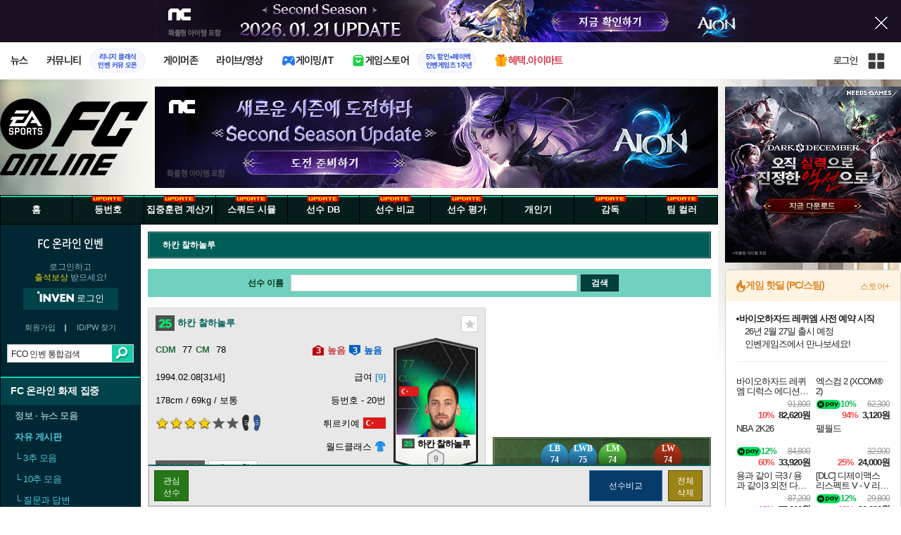

--- FILE ---
content_type: text/html; charset=UTF-8
request_url: https://fifaonline4.inven.co.kr/dataninfo/player/?code=300208128
body_size: 53013
content:
<script type="text/javascript"  src="//anymind360.com/js/15142/ats.js"></script>
<!DOCTYPE html>
<html lang="ko">
<head>
    <meta http-equiv="content-type" content="text/html; charset=utf-8" />
<meta http-equiv="X-UA-Compatible" content="IE=EDGE" />
<meta name="keywords" content="FC 온라인,FCO,Fifa online4,선수 DB,비교,평가,공략,세레모니,페이스온,넥슨,하칸 찰하놀루" />
<meta name="description" content="FC 온라인 정보, FCO, 피파 온라인4, Fifa4, 뉴스, 스쿼드 시뮬레이터, 선수 정보, 팁과 노하우, 전술 상담, 개인기, 영상관, 커뮤니티 제공" />
<meta name="naver-site-verification" content="3a508505e9bf09f6b8b7abe782e34f3cc895eb65"/>
<meta name="inven-site" content="fifaonline4"/>
<meta name="inven-sitename" content="FC 온라인"/>
<meta property="og:title" content="하칸 찰하놀루 - 선수 DB - FC 온라인 인벤" />
<meta property="og:type" content="website" />
<meta property="og:description" content="FC 온라인 정보, FCO, 피파 온라인4, Fifa4, 뉴스, 스쿼드 시뮬레이터, 선수 정보, 팁과 노하우, 전술 상담, 개인기, 영상관, 커뮤니티 제공" />
<meta id="inven-verification" name="inven-verification" content="p+8CYTtwYrP+dKmKxJizZg=="/>
<title>하칸 찰하놀루 - 선수 DB - FC 온라인 인벤</title>
<link rel="stylesheet" type="text/css" href="https://www.inven.co.kr/common/lib/style/dist/quicklink.css?v=1dee7d958aa539aea02b3edd4cd1e426a"/>
<link rel="stylesheet" type="text/css" href="https://www.inven.co.kr/common/lib/style/ad.css?v=012776c0701598d46a2eef00d7d193d1a"/>
<script type="text/javascript"  src="https://www.inven.co.kr/common/lib/js/framework/jquery-1.7.2.min_new.js?v=20130113a"></script>
<script type="text/javascript"  src="https://www.inven.co.kr/common/lib/js/common_new.js?v=bd68b4c5322bea61d1af0ca42dbf8af4"></script>
<script type="text/javascript"  src="https://www.inven.co.kr/common/lib/js/html_new.js"></script>
<script type="text/javascript"  src="https://www.inven.co.kr/common/lib/js/layer.js?v=20220518"></script>
<script type="text/javascript"  src="https://www.inven.co.kr/common/lib/js/xml_new.js?v=200117a"></script>
<script type="text/javascript"  src="https://www.inven.co.kr/common/lib/js/booster.js"></script>
<script type="text/javascript"  src="https://www.inven.co.kr/common/lib/js/browser.js?v=20200615"></script>
<script type="text/javascript"  src="https://www.inven.co.kr/common/lib/js/quicklink.js?v=7bda815c50c418facc1332a6df6cee99"></script>
<script type="text/javascript"  src="https://www.inven.co.kr/common/lib/js/zicf.js?v=51c89a7640575eee7329fcc3e5d3ec0f"></script>
<script type="text/javascript"  src="https://www.inven.co.kr/common/dataninfo/lib/js/tooltip.js?v=20250612a"></script>
<!--[if lte IE 9]><script src="https://www.inven.co.kr/common/lib/js/framework/html5shiv.js"></script><![endif]-->
<script>(function(w,d,s,l,i){w[l]=w[l]||[];w[l].push({'gtm.start':
new Date().getTime(),event:'gtm.js'});var f=d.getElementsByTagName(s)[0],
j=d.createElement(s),dl=l!='dataLayer'?'&l='+l:'';j.async=true;j.src=
'https://www.googletagmanager.com/gtm.js?id='+i+dl;f.parentNode.insertBefore(j,f);
})(window,document,'script','dataLayer','GTM-PXPMBT3V');</script><link rel="stylesheet" type="text/css" href="https://www.inven.co.kr/sitebuilder/lib/style/dist/commu_style.css?v=89acb59218cbafae0361ef05d237b316a"/>
<link rel="stylesheet" type="text/css" href="https://www.inven.co.kr/ibuilder/lib/style/dist/ibuilder_renew.css?v=ebb9d3084fbe1ee26a3c806e09cec8a2a"/>
<link rel="stylesheet" type="text/css" href="https://www.inven.co.kr/common/lib/style/event_popup.css?v=20210608aa"/>
<link rel="stylesheet" type="text/css" href="https://www.inven.co.kr/fifaonline4/lib/style/dist/commu_style.css?v=220530aa"/>
<link rel="stylesheet" type="text/css" href="https://www.inven.co.kr/common/lib/style/framework/swiper-bundle.8.4.6.min.css"/>
<script type="text/javascript"  src="https://www.inven.co.kr/common/lib/js/floatstatic.js?v=20210608a"></script>
<script type="text/javascript"  src="https://www.inven.co.kr/common/lib/js/location.js?v=20210608a"></script>
<script type="text/javascript"  src="https://www.inven.co.kr/fifaonline4/lib/js/common.js"></script>
<script type="text/javascript"  src="https://www.inven.co.kr/common/lib/js/framework/swiper-bundle.8.4.6.min.js"></script>
<script type="text/javascript"  src="https://www.inven.co.kr/common/lib/js/a1mediation.js?v=46641779d557792c15991671e8503f3c"></script>
<script type="text/javascript"  src="https://www.inven.co.kr/common/lib/js/heatmap.js?v=de3a132605348167c4fab9c942f1caf2"></script>
<script type="text/javascript"  src="https://www.inven.co.kr/fifaonline4/lib/js/db_player.js?v=20260112a"></script>
<link rel="stylesheet" type="text/css" href="https://www.inven.co.kr/fifaonline4/lib/style/dist/db_common.css?v=20260112a"/>
<link rel="icon" href="https://static.inven.co.kr/image_2011/favicon_48x48.png?v=2" sizes="48x48">
<link rel="icon" href="https://static.inven.co.kr/image_2011/favicon_192x192.png?v=2" sizes="192x192">	
</head>
<body class="styler-community has-leftmenu has-right pt-sub pt-dataninfo">
    <div id="topslideAd" class="topslideAd"></div>
<script>INVEN.Ad.showTopSky('fifaonline4');</script>

<aside>
    <header role="banner" class="headmenu-full community-header">
        <div class="header-nav">
    <div id="common-headmenu-full">
                    <div class="logo-wrap">
                <a href="http://www.inven.co.kr" class="logo">
                    <svg xmlns="http://www.w3.org/2000/svg" width="92" height="29" viewBox="0 0 92 29" fill="none">
                        <g clip-path="url(#clip0_3178_3122)">
                            <path d="M11.8198 27.5978H6.38672V7.44531H11.8198V27.5978Z" fill="#A80000"/>
                            <path d="M28.8213 7.52807L28.9133 18.6191L18.5361 7.16016L15.0254 8.36867V27.6805H20.1244L20.0324 16.6528L30.4386 28.0168L33.9203 26.7961V7.52807H28.8213Z" fill="#BF0404"/>
                            <path d="M45.9415 19.7058L40.9055 7.14062L35.4941 8.34426L43.622 27.6927H47.8349L55.9967 8.34426L51.043 7.14062L45.9415 19.7058Z" fill="#BF0404"/>
                            <path d="M62.8441 23.4412V19.2334H69.5265V15.3008H62.8441V11.6753H70.2892V7.52832H57.5635V27.6783H70.6984L71.6015 23.4412H62.8441Z" fill="#BF0404"/>
                            <path d="M86.9033 7.52807L86.9953 18.6191L76.6181 7.16016L73.1074 8.36867V27.6805H78.204L78.112 16.6528L88.5206 28.0168L91.9999 26.7961V7.52807H86.9033Z" fill="#BF0404"/>
                            <path d="M5.45734 0.983398H0V6.47531H5.45734V0.983398Z" fill="#FFB700"/>
                        </g>
                        <defs>
                            <clipPath id="clip0_3178_3122">
                                <rect width="92" height="27.0332" fill="white" transform="translate(0 0.983398)"/>
                            </clipPath>
                        </defs>
                    </svg>
                </a>
            </div>
            
        <nav class="menu-wrap">
            <ul class="main-menu-list">
                                                <li>
                                                    <a href="https://www.inven.co.kr/webzine/news/" target="_self" class="main-menu">
                                                                                                                    <span data-title="뉴스" class="link-title">뉴스</span>
                            </a>                        
                                                    <!-- Sub Menu -->
                            <div class="sub-menu-wrap">
                                                                <div class="sub-menu-row">
                                        <ul class="sub-menu-list items-row-3">
                                                                                                <li>
                                                                                                                            <a href="https://www.inven.co.kr/" target="_blank" class="sub-menu">
                                                                                                                                                                                                <span class="commu-img"><img src="https://upload3.inven.co.kr/upload/2025/12/03/bbs/i1505462875.png" alt></span>
                                                                                                                                <span data-title="웹진메인" class="link-title">웹진메인</span>
                                                            </a>                                                        </li>
                                                                                                        <li>
                                                                                                                            <a href="https://www.inven.co.kr/webzine/news/" target="_blank" class="sub-menu">
                                                                                                                                                                                                <span class="commu-img"><img src="https://upload3.inven.co.kr/upload/2025/12/03/bbs/i1422873409.png" alt></span>
                                                                                                                                <span data-title="전체뉴스" class="link-title">전체뉴스</span>
                                                            </a>                                                        </li>
                                                                                                        <li>
                                                                                                                            <a href="https://www.inven.co.kr/webzine/news/?hotnews=1" target="_blank" class="sub-menu">
                                                                                                                                                                                                <span class="commu-img"><img src="https://upload3.inven.co.kr/upload/2025/11/26/bbs/i1939929102.png" alt></span>
                                                                                                                                <span data-title="주요뉴스" class="link-title" style="color:#0185C8;">주요뉴스</span>
                                                            </a>                                                        </li>
                                                                                                        <li>
                                                                                                                            <a href="https://www.inven.co.kr/webzine/news/?sclass=12&platform=gamereview" target="_blank" class="sub-menu">
                                                                                                                                                                                                <span class="commu-img"><img src="https://upload3.inven.co.kr/upload/2025/12/02/bbs/i1439255568.png" alt></span>
                                                                                                                                <span data-title="리뷰" class="link-title" style="color:#0185C8;">리뷰</span>
                                                            </a>                                                        </li>
                                                                                                        <li>
                                                                                                                            <a href="https://www.inven.co.kr/webzine/news/?sclass=11" target="_blank" class="sub-menu">
                                                                                                                                                                                                <span class="commu-img"><img src="https://upload3.inven.co.kr/upload/2025/09/12/bbs/i1820737418.png" alt></span>
                                                                                                                                <span data-title="체험기" class="link-title">체험기</span>
                                                            </a>                                                        </li>
                                                                                                        <li>
                                                                                                                            <a href="https://www.inven.co.kr/webzine/news/?sclass=24" target="_blank" class="sub-menu">
                                                                                                                                                                                                <span class="commu-img"><img src="https://upload3.inven.co.kr/upload/2025/09/12/bbs/i1232519163.png" alt></span>
                                                                                                                                <span data-title="칼럼" class="link-title">칼럼</span>
                                                            </a>                                                        </li>
                                                                                                        <li>
                                                                                                                            <a href="https://www.inven.co.kr/webzine/news/?sclass=25" target="_blank" class="sub-menu">
                                                                                                                                                                                                <span class="commu-img"><img src="https://upload3.inven.co.kr/upload/2025/09/12/bbs/i1663695295.png" alt></span>
                                                                                                                                <span data-title="기획" class="link-title">기획</span>
                                                            </a>                                                        </li>
                                                                                                        <li>
                                                                                                                            <a href="https://www.inven.co.kr/webzine/news/?sclass=17" target="_blank" class="sub-menu">
                                                                                                                                                                                                <span class="commu-img"><img src="https://upload3.inven.co.kr/upload/2025/09/12/bbs/i1614166773.png" alt></span>
                                                                                                                                <span data-title="인터뷰" class="link-title">인터뷰</span>
                                                            </a>                                                        </li>
                                                                                                        <li>
                                                                                                                            <a href="https://www.inven.co.kr/webzine/gameshow/" target="_blank" class="sub-menu">
                                                                                                                                                                                                <span class="commu-img"><img src="https://upload3.inven.co.kr/upload/2025/09/12/bbs/i1784534063.png" alt></span>
                                                                                                                                <span data-title="특별취재" class="link-title">특별취재</span>
                                                            </a>                                                        </li>
                                                                                                        <li>
                                                                                                                            <a href="https://www.inven.co.kr/webzine/news/?hotnews=4" target="_blank" class="sub-menu">
                                                                                                                                                                                                <span class="commu-img"><img src="https://upload3.inven.co.kr/upload/2025/09/12/bbs/i1218243556.png" alt></span>
                                                                                                                                <span data-title="e스포츠" class="link-title">e스포츠</span>
                                                            </a>                                                        </li>
                                                                                                        <li>
                                                                                                                            <a href="https://www.inven.co.kr/webzine/news/?sclass=1" target="_blank" class="sub-menu">
                                                                                                                                                                                                <span class="commu-img"><img src="https://upload3.inven.co.kr/upload/2025/09/12/bbs/i1677472605.png" alt></span>
                                                                                                                                <span data-title="영상" class="link-title">영상</span>
                                                            </a>                                                        </li>
                                                                                                        <li>
                                                                                                                            <a href="https://www.inven.co.kr/webzine/news/?sclass=26" target="_blank" class="sub-menu">
                                                                                                                                                                                                <span class="commu-img"><img src="https://upload3.inven.co.kr/upload/2025/09/12/bbs/i1475938537.png" alt></span>
                                                                                                                                <span data-title="순위분석" class="link-title">순위분석</span>
                                                            </a>                                                        </li>
                                                                                                        <li>
                                                                                                                            <a href="https://www.inven.co.kr/webzine/news/?sclass=32" target="_blank" class="sub-menu">
                                                                                                                                                                                                <span class="commu-img"><img src="https://upload3.inven.co.kr/upload/2025/09/12/bbs/i1214362243.png" alt></span>
                                                                                                                                <span data-title="포토" class="link-title">포토</span>
                                                            </a>                                                        </li>
                                                                                                        <li>
                                                                                                                            <a href="https://www.inven.co.kr/webzine/news/?sclass=12&site=it&iskin=webzine" target="_blank" class="sub-menu">
                                                                                                                                                                                                <span class="commu-img"><img src="https://upload3.inven.co.kr/upload/2025/09/12/bbs/i1792559446.png" alt></span>
                                                                                                                                <span data-title="HW리뷰" class="link-title">HW리뷰</span>
                                                            </a>                                                        </li>
                                                                                        </ul>
                                    </div>
                                                            </div>
                                                            </li>
                                                <li>
                                                    <div class="main-menu">
                                                                                                                    <span data-title="커뮤니티" class="link-title">커뮤니티</span>
                            </div>                                                            <a href="https://lineageclassic.inven.co.kr/" target="_blank" class="promotion-wrap" style="border-color:#E6EEFE;background-color:#F5F9FF;">
                                                                                                    <span data-title="리니지 클래식인벤 커뮤 오픈" class="promo-txt" style="color:#1E3DD7;">리니지 클래식<br>인벤 커뮤 오픈</span>
                                </a>
                                                    <!-- Sub Menu -->
                            <div class="sub-menu-wrap">
                                                                    <div class="sub-menu-row">
                                            <span class="sub-menu-cate">
                                                                                                    <span class="cate-group">주요 커뮤니티</span>
                                                                                                                                                    <img src="https://upload3.inven.co.kr/upload/2025/08/08/bbs/i1286048448.png" alt>
                                                                                            </span>
                                            <ul class="sub-menu-list items-row-3">
                                                                                                    <li>
                                                                                                                            <a href="https://lineageclassic.inven.co.kr/" target="_blank" class="sub-menu">
                                                                                                                                                                                        <span class="commu-img"><img src="https://upload3.inven.co.kr/upload/2026/01/08/bbs/i1722910142.jpg" alt></span>
                                                                                                                            <span data-title="리니지 클래식" class="link-title">리니지 클래식</span>
                                                            </a>                                                        </li>
                                                                                                            <li>
                                                                                                                            <a href="https://aion2.inven.co.kr/" target="_blank" class="sub-menu">
                                                                                                                                                                                        <span class="commu-img"><img src="https://upload3.inven.co.kr/upload/2025/09/12/bbs/i1352248969.png" alt></span>
                                                                                                                            <span data-title="아이온2" class="link-title">아이온2</span>
                                                            </a>                                                        </li>
                                                                                                            <li>
                                                                                                                            <a href="https://arcraiders.inven.co.kr/" target="_blank" class="sub-menu">
                                                                                                                                                                                        <span class="commu-img"><img src="https://upload3.inven.co.kr/upload/2025/10/17/bbs/i1838681717.gif" alt></span>
                                                                                                                            <span data-title="아크 레이더스" class="link-title">아크 레이더스</span>
                                                            </a>                                                        </li>
                                                                                                            <li>
                                                                                                                            <a href="https://lostark.inven.co.kr" target="_blank" class="sub-menu">
                                                                                                                                                                                        <span class="commu-img"><img src="https://upload3.inven.co.kr/upload/2025/09/12/bbs/i1820537175.png" alt></span>
                                                                                                                            <span data-title="로스트아크" class="link-title">로스트아크</span>
                                                            </a>                                                        </li>
                                                                                                            <li>
                                                                                                                            <a href="https://maple.inven.co.kr" target="_blank" class="sub-menu">
                                                                                                                                                                                        <span class="commu-img"><img src="https://upload3.inven.co.kr/upload/2025/09/12/bbs/i1406573427.png" alt></span>
                                                                                                                            <span data-title="메이플스토리" class="link-title">메이플스토리</span>
                                                            </a>                                                        </li>
                                                                                                            <li>
                                                                                                                            <a href="https://fconline.inven.co.kr/" target="_blank" class="sub-menu">
                                                                                                                                                                                        <span class="commu-img"><img src="https://upload3.inven.co.kr/upload/2025/09/12/bbs/i1864285581.png" alt></span>
                                                                                                                            <span data-title="FC온라인" class="link-title">FC온라인</span>
                                                            </a>                                                        </li>
                                                                                                            <li>
                                                                                                                            <a href="https://wow.inven.co.kr/" target="_blank" class="sub-menu">
                                                                                                                                                                                        <span class="commu-img"><img src="https://upload3.inven.co.kr/upload/2026/01/08/bbs/i1323658423.jpg" alt></span>
                                                                                                                            <span data-title="WoW" class="link-title">WoW</span>
                                                            </a>                                                        </li>
                                                                                                            <li>
                                                                                                                            <a href="https://dia4.inven.co.kr/" target="_blank" class="sub-menu">
                                                                                                                                                                                        <span class="commu-img"><img src="https://upload3.inven.co.kr/upload/2025/12/16/bbs/i1879466820.jpg" alt></span>
                                                                                                                            <span data-title="디아블로4" class="link-title">디아블로4</span>
                                                            </a>                                                        </li>
                                                                                                            <li>
                                                                                                                            <a href="https://dia2.inven.co.kr/" target="_blank" class="sub-menu">
                                                                                                                                                                                        <span class="commu-img"><img src="https://upload3.inven.co.kr/upload/2026/01/08/bbs/i1808491387.jpg" alt></span>
                                                                                                                            <span data-title="디아블로2" class="link-title">디아블로2</span>
                                                            </a>                                                        </li>
                                                                                                            <li>
                                                                                                                            <a href="https://lol.inven.co.kr/" target="_blank" class="sub-menu">
                                                                                                                                                                                        <span class="commu-img"><img src="https://upload3.inven.co.kr/upload/2025/09/12/bbs/i1655327289.png" alt></span>
                                                                                                                            <span data-title="LoL" class="link-title">LoL</span>
                                                            </a>                                                        </li>
                                                                                                            <li>
                                                                                                                            <a href="https://lineagem.inven.co.kr" target="_blank" class="sub-menu">
                                                                                                                                                                                        <span class="commu-img"><img src="https://upload3.inven.co.kr/upload/2025/09/12/bbs/i1210350798.png" alt></span>
                                                                                                                            <span data-title="리니지M" class="link-title">리니지M</span>
                                                            </a>                                                        </li>
                                                                                                            <li>
                                                                                                                            <a href="https://black.inven.co.kr" target="_blank" class="sub-menu">
                                                                                                                                                                                        <span class="commu-img"><img src="https://upload3.inven.co.kr/upload/2025/09/12/bbs/i1806485993.png" alt></span>
                                                                                                                            <span data-title="검은사막" class="link-title">검은사막</span>
                                                            </a>                                                        </li>
                                                                                                </ul>
                                        </div>
                                                                        <div class="sub-menu-row">
                                            <span class="sub-menu-cate">
                                                                                                    <span class="cate-group">주요 팟벤</span>
                                                                                                                                                    <img src="https://upload3.inven.co.kr/upload/2025/08/08/bbs/i1919277283.png" alt>
                                                                                            </span>
                                            <ul class="sub-menu-list items-row-3">
                                                                                                    <li>
                                                                                                                            <a href="https://party.inven.co.kr/" target="_blank" class="sub-menu">
                                                                                                                                                                                        <span class="commu-img"><img src="https://upload3.inven.co.kr/upload/2025/09/12/bbs/i1908341326.png" alt></span>
                                                                                                                            <span data-title="팟벤 홈" class="link-title">팟벤 홈</span>
                                                            </a>                                                        </li>
                                                                                                            <li>
                                                                                                                            <a href="https://party.inven.co.kr/chzzk" target="_blank" class="sub-menu">
                                                                                                                                                                                        <span class="commu-img"><img src="https://upload3.inven.co.kr/upload/2025/09/12/bbs/i1139529950.png" alt></span>
                                                                                                                            <span data-title="치지직" class="link-title">치지직</span>
                                                            </a>                                                        </li>
                                                                                                            <li>
                                                                                                                            <a href="https://party.inven.co.kr/newgame" target="_blank" class="sub-menu">
                                                                                                                                                                                        <span class="commu-img"><img src="https://upload3.inven.co.kr/upload/2025/09/12/bbs/i1614661173.png" alt></span>
                                                                                                                            <span data-title="해외게임정보" class="link-title">해외게임정보</span>
                                                            </a>                                                        </li>
                                                                                                            <li>
                                                                                                                            <a href="https://party.inven.co.kr/car" target="_blank" class="sub-menu">
                                                                                                                                                                                        <span class="commu-img"><img src="https://upload3.inven.co.kr/upload/2025/09/12/bbs/i1591513674.png" alt></span>
                                                                                                                            <span data-title="차벤" class="link-title">차벤</span>
                                                            </a>                                                        </li>
                                                                                                            <li>
                                                                                                                            <a href="https://party.inven.co.kr/travel" target="_blank" class="sub-menu">
                                                                                                                                                                                        <span class="commu-img"><img src="https://upload3.inven.co.kr/upload/2025/09/12/bbs/i1120472931.png" alt></span>
                                                                                                                            <span data-title="여행" class="link-title">여행</span>
                                                            </a>                                                        </li>
                                                                                                            <li>
                                                                                                                            <a href="https://party.inven.co.kr/girlgroup" target="_blank" class="sub-menu">
                                                                                                                                                                                        <span class="commu-img"><img src="https://upload3.inven.co.kr/upload/2025/09/12/bbs/i1327979088.png" alt></span>
                                                                                                                            <span data-title="걸그룹" class="link-title">걸그룹</span>
                                                            </a>                                                        </li>
                                                                                                            <li>
                                                                                                                            <a href="https://party.inven.co.kr/wherewindsmeet" target="_blank" class="sub-menu">
                                                                                                                                                                                        <span class="commu-img"><img src="https://upload3.inven.co.kr/upload/2026/01/13/bbs/i1864856021.jpg" alt></span>
                                                                                                                            <span data-title="연운" class="link-title">연운</span>
                                                            </a>                                                        </li>
                                                                                                            <li>
                                                                                                                            <a href="https://party.inven.co.kr/fm" target="_blank" class="sub-menu">
                                                                                                                                                                                        <span class="commu-img"><img src="https://upload3.inven.co.kr/upload/2026/01/13/bbs/i1971569824.jpg" alt></span>
                                                                                                                            <span data-title="풋볼 매니저" class="link-title">풋볼 매니저</span>
                                                            </a>                                                        </li>
                                                                                                            <li>
                                                                                                                            <a href="https://party.inven.co.kr/vrising" target="_self" class="sub-menu">
                                                                                                                                                                                        <span class="commu-img"><img src="https://upload3.inven.co.kr/upload/2026/01/13/bbs/i1566352919.jpg" alt></span>
                                                                                                                            <span data-title="V라이징" class="link-title">V라이징</span>
                                                            </a>                                                        </li>
                                                                                                </ul>
                                        </div>
                                                            </div>
                                                            </li>
                                                <li>
                                                    <a href="https://www.inven.co.kr/webzine/zone/gamer/" target="_self" class="main-menu">
                                                                                                                    <span data-title="게이머존" class="link-title">게이머존</span>
                            </a>                        
                                                            </li>
                                                <li>
                                                    <a href="https://www.inven.co.kr/webzine/live/" target="_self" class="main-menu">
                                                                                                                    <span data-title="라이브/영상" class="link-title">라이브/영상</span>
                            </a>                        
                                                            </li>
                                                <li>
                                                    <a href="https://it.inven.co.kr/" target="_self" class="main-menu ic-type">
                                                                                                                        <img src="https://upload3.inven.co.kr/upload/2025/09/11/bbs/i1559195818.png" alt>
                                                                <span data-title="게이밍/IT" class="link-title">게이밍/IT</span>
                            </a>                        
                                                    <!-- Sub Menu -->
                            <div class="sub-menu-wrap">
                                                                <div class="sub-menu-row">
                                        <ul class="sub-menu-list items-row-1">
                                                                                                <li>
                                                                                                                            <a href="https://it.inven.co.kr/" target="_blank" class="sub-menu">
                                                                                                                                                                                                <span class="commu-img"><img src="https://upload3.inven.co.kr/upload/2025/09/12/bbs/i1331926898.png" alt></span>
                                                                                                                                <span data-title="IT 인벤" class="link-title">IT 인벤</span>
                                                            </a>                                                        </li>
                                                                                                        <li>
                                                                                                                            <a href="https://omen.inven.co.kr/" target="_blank" class="sub-menu">
                                                                                                                                                                                                <span class="commu-img"><img src="https://upload3.inven.co.kr/upload/2025/09/12/bbs/i1857442427.png" alt></span>
                                                                                                                                <span data-title="HP OMEN" class="link-title">HP OMEN</span>
                                                            </a>                                                        </li>
                                                                                                        <li>
                                                                                                                            <a href="https://legion.inven.co.kr/" target="_blank" class="sub-menu">
                                                                                                                                                                                                <span class="commu-img"><img src="https://upload3.inven.co.kr/upload/2025/09/12/bbs/i1309419522.png" alt></span>
                                                                                                                                <span data-title="레노버 리전" class="link-title">레노버 리전</span>
                                                            </a>                                                        </li>
                                                                                        </ul>
                                    </div>
                                                            </div>
                                                            </li>
                                                <li>
                                                    <a href="https://www.inven.co.kr/webzine/invengames/" target="_self" class="main-menu ic-type">
                                                                                                                        <img src="https://upload3.inven.co.kr/upload/2025/08/08/bbs/i1568416619.png" alt>
                                                                <span data-title="게임스토어" class="link-title">게임스토어</span>
                            </a>                                                            <a href="https://www.inven.co.kr/event/invengames/anniversary/1st/" target="_blank" class="promotion-wrap" style="border-color:#E6EEFE;background-color:#F5F9FF;">
                                                                                                    <span data-title="5% 할인+페이백인벤게임즈 1주년" class="promo-txt" style="color:#1E3DD7;">5% 할인+페이백<br>인벤게임즈 1주년</span>
                                </a>
                                                            </li>
                                                <li>
                                                    <a href="https://imart.inven.co.kr" target="_self" class="main-menu ic-type">
                                                                                                                        <img src="https://upload3.inven.co.kr/upload/2025/08/08/bbs/i1371067590.png" alt>
                                                                <span data-title="혜택.아이마트" class="link-title" style="color:#D83049;">혜택.아이마트</span>
                            </a>                        
                                                            </li>
                        </ul>
        </nav>
        
        <div class="util-wrap">
                            <div class="logout-wrap">
                    <button type="button" class="btn-login" onclick="login();">로그인</button>
                                            <a href="https://m.inven.co.kr/fconline" class="btn-device-toggle" target="_self" title="모바일 인벤">
                            <span class="is-blind">모바일 전환 버튼</span>
                        </a>
                                    </div>
                        
            <button class="btn-all" title="인벤 전체 사이트맵" id="header-sitemap-btn" onclick="INVEN.quickLink.toggle();" data-heatmap-group="module" data-heatmap-group-target="self">
                <span class="is-blind">인벤 전체 사이트맵</span>
            </button>
        </div>
    </div>

    <script>
        document.addEventListener("DOMContentLoaded", function(){
            const HeaderElement = document.querySelector('header.headmenu-full');

            // show submenu on hover
            const menuItems = document.querySelectorAll('#common-headmenu-full .main-menu-list > li');
            let currentOpenMenu = null;

            // user profile
            const btnUserInfo = document.querySelector('#header-userinfo');
            const userInfoPopup = document.querySelector('.user-info-popup');

            // bookmark
            const btnBookmark = document.querySelector('#header-bookmark');
            const bookmarkIndexClass = 'bookmark-index';

            // scroll and bookmark
            let isHeaderScrolled = false;
            let isBookmarkIndexed = false; // flag
            let scrollTimer = null;
            
            if (menuItems.length > 0) {
                menuItems.forEach(item => {
                    const subMenu = item.querySelector('.sub-menu-wrap');
                    if (!subMenu) return;
                    let menuTimeoutId = null;
                    let isOpen = false;
                    item.addEventListener('mouseenter', function () {
                        if (currentOpenMenu && currentOpenMenu !== item) {
                            const prevSubMenu = currentOpenMenu.querySelector('.sub-menu-wrap');
                            if (prevSubMenu) {
                                prevSubMenu.classList.remove('on');
                            }
                        }
                        if (menuTimeoutId) {
                            clearTimeout(menuTimeoutId);
                            menuTimeoutId = null;
                        }
                        if (!isOpen) {
                            subMenu.classList.add('on');
                            isOpen = true;
                            currentOpenMenu = item;
                        }
                    });
                    
                    item.addEventListener('mouseleave', function () {
                        if (isOpen && !menuTimeoutId) {
                            menuTimeoutId = setTimeout(() => {
                                subMenu.classList.remove('on');
                                isOpen = false;
                                if (currentOpenMenu === item) {
                                    currentOpenMenu = null; // 현재 열린 메뉴 해제
                                }
                                menuTimeoutId = null;
                            }, 200);
                        }
                    });
                });
            }

            const profilePopup = () => {
                btnUserInfo.classList.toggle('on');
                userInfoPopup.classList.toggle('on');
                // bookmark popup close
                const bookmark = document.getElementById('invenBookmark');
                const bookmarkAdder = document.getElementById('invenBookmarkForm');
                const webzineProfileBookmark = document.getElementById('login-bookmark'); // webzine 기존 프로필 영역

                if (bookmark?.style.display === 'inline') {
                    bookmark.style.display = 'none';
                    if (bookmark.classList.contains(bookmarkIndexClass)) {
                        bookmark.classList.remove(bookmarkIndexClass);
                    }
                }
                if (bookmarkAdder) {
                    bookmarkAdder.remove();
                }
                if (webzineProfileBookmark?.classList.contains('on')) {
                    webzineProfileBookmark.classList.remove('on');
                }
            };

            // profile on click
            if (btnUserInfo && userInfoPopup) {
                btnUserInfo.addEventListener('click', function(e) {
                    profilePopup();
                });
            }

            // bookmark on click
            if (btnBookmark) {
                btnBookmark.addEventListener('click', function(e) {
                    INVEN.invenBookmark.openBookmark(btnBookmark, 'w-193', 's+6', true);
                    if (btnUserInfo.classList.contains('on')) {
                        btnUserInfo.classList.remove('on');
                        userInfoPopup.classList.remove('on');
                    } else {
                        isBookmarkIndexed = false;
                    }
                });
            }

            // scroll event for header and bookmark
            window.addEventListener('scroll', () => {
                if (scrollTimer) return;

                scrollTimer = setTimeout(() => {
                    const bookmarkPopup = document.querySelector('#invenBookmark');
                    if (btnUserInfo && userInfoPopup && btnUserInfo.classList.contains('on')) {
                        profilePopup();
                    }

                    // 헤더 box-shadow 클래스
                    const isScrolled = window.scrollY > 0;
                    if (HeaderElement && isScrolled !== isHeaderScrolled) {
                        HeaderElement.classList.toggle('scrolled', isScrolled);
                        isHeaderScrolled = isScrolled;
                    }

                    // 북마크 z-index
                    const showBookmark = bookmarkPopup && bookmarkPopup.style.display === 'inline';
                    if (!showBookmark) {
                        if (isBookmarkIndexed) {
                            isBookmarkIndexed = false;
                        }
                        scrollTimer = null;
                        return;
                    }

                    const shouldAddIndex = isScrolled && showBookmark;
                    if (shouldAddIndex !== isBookmarkIndexed) {
                        if (shouldAddIndex) {
                            bookmarkPopup.classList.add(bookmarkIndexClass);
                            isBookmarkIndexed = true;
                        } else {
                            bookmarkPopup.classList.remove(bookmarkIndexClass);
                            isBookmarkIndexed = false;
                        }
                    }
                    scrollTimer = null;
                }, 16);
            });

            /**
             * header menu click tracking
             */
            (() => {
                const site = document.querySelector('meta[name="inven-site"]')?.content ?? null;
                const mainMenuList = document.querySelector('#common-headmenu-full ul.main-menu-list');

                if (!mainMenuList?.children.length) return;

                const getMenuType = (link) => {
                    const classList = link.classList;
                    return classList.contains('main-menu') ? 'main' :
                           classList.contains('sub-menu') ? 'sub' :
                           classList.contains('promotion-wrap') ? 'promotion' :
                           classList.contains('cate-group') ? 'group' : 'other';
                };

                const extractMenuData = (link) => {
                    const parentMainLi = link.closest('.main-menu-list > li');
                    
                    // Parent main menu (group or sub)
                    const parentMain = link.classList.contains('main-menu') ? null : (() => {
                        const parentMainElement = parentMainLi?.querySelector('.main-menu');
                        const isParentImgType = parentMainElement?.classList.contains('img-type');
                        return {
                            type: isParentImgType ? 'image' : 'text',
                            value: isParentImgType ? parentMainElement?.querySelector('img')?.src ?? null : parentMainElement?.querySelector('.link-title')?.getAttribute('data-title') ?? null
                        };
                    })();
                    // parent group menu (only for sub-menu)
                    const parentGroup = link.classList.contains('cate-group') ? null : link.closest('.sub-menu-row')?.querySelector('.cate-group')?.getAttribute('data-title') ?? null;

                    // click target type (text or image)
                    const isImgType = link.classList.contains('main-menu') && link.classList.contains('img-type');
                    const imgSrc = isImgType && link.querySelector('img')?.src;
                    const imgFileName = imgSrc ? imgSrc.split('/').pop().split('.')[0] : 'empty';
                    const menuType = getMenuType(link);

                    return {
                        site,
                        menuType: menuType,
                        target: {
                            type: isImgType ? 'image' : 'text',
                            value: isImgType ? imgFileName : (link.querySelector('[data-title]')?.getAttribute('data-title') || link.textContent?.trim() || 'empty')
                        },
                        mainImageSrc: menuType === 'main' && isImgType ? imgSrc : '',
                        parentMain,
                        parentGroup
                    };
                };

                const generateHash = async (data, secretKey) => {
                    const encoder = new TextEncoder();
                    const dataBuffer = encoder.encode(data + secretKey);
                    const hashBuffer = await crypto.subtle.digest('SHA-256', dataBuffer);
                    const hashArray = Array.from(new Uint8Array(hashBuffer));
                    return hashArray.map(b => b.toString(16).padStart(2, '0')).join('');
                };

                const trackMenuClick = async (data) => {
                    try {
                        // console.log(data);
                        const encodeData = btoa(encodeURIComponent(JSON.stringify(data)));
                        let timestamp;
                        try {
                            if (typeof Intl !== 'undefined' && Intl.DateTimeFormat) {
                                const kstTime = new Date().toLocaleString("en-US", {timeZone: "Asia/Seoul"});
                                timestamp = new Date(kstTime).getTime();
                            } else {
                                throw new Error('Intl API not supported');
                            }
                        } catch (e) {
                            timestamp = Date.now();
                        }

                        const url = 'https://www.inven.co.kr/api/header_tracking/interaction.php';
                        const payload = JSON.stringify({
                            timestamp: timestamp,
                            hash: await generateHash(encodeData, 'e1a8b1f24c5d3a6e7f1a2b3c4d5e6f7a'),
                            data: encodeData,
                        });


                        if (!!navigator.sendBeacon && typeof navigator.sendBeacon === 'function') {
                            navigator.sendBeacon(url, payload);
                        } else {
                            await fetch(url, { method: 'POST', headers: {'Content-Type': 'text/plain'}, body: payload});
                        }
                    } catch (error) {
                        console.warn('Tracking failed:', error);
                    }
                };

                mainMenuList.addEventListener('click', async (event) => {
                    const link = event.target.closest('a[href]');
                    if (!link) return;

                    const menuData = extractMenuData(link);
                    await trackMenuClick(menuData);
                });
            })();
        });
</script>

        </div>
    </header>
</aside>
    <div id="fifaonline4Body" style="background: url('https://upload3.inven.co.kr/upload/2025/12/11/bbs/i1713828691.jpg') no-repeat top center;" class="bg-min-width">
                <section class="ad-both-side" id="ad-both-side">
            <script>
                document.addEventListener('DOMContentLoaded', function() {
                    if (typeof window.commuAdSideSticky == 'function') {
                        commuAdSideSticky($('.ad-both-side'), 'fifaonline4');
                    }
                });
            </script>
        </section>
                <div class="commu-wrap">
			<section class="commu-content ad-layout">
                                <header>
                                        <h1 class="has-logo-image">
                        <a href="https://fconline.inven.co.kr/">
                                                        <img src="https://upload3.inven.co.kr/upload/2025/05/12/bbs/i1385354159.png" alt="FC 온라인 인벤">
                                                    </a>
                    </h1>
                                        		           <style>body.styler-webzine.has-leftmenu .commu-content>article>.sh-wrap {padding-left:200px;}</style>
		           <div class="sh-wrap" style="float:right;">
			           			                    <div class="ad-header">
				                    <script type="text/javascript">INVEN.Ad.showTop800('fifaonline4','ad-header');</script>
			                    </div>
			            		           </div>
                                    </header>
                <nav id="commu-nav" >
        <ul>
                <li class="system">
                                                <a href="https://fconline.inven.co.kr/"  target="_self">
                                                                        <span class="text">홈</span>
                    </a>
                
                                    </li>
                <li class="system">
                                                <a href="https://m.inven.co.kr/fconline/jerseynumber/" onclick="event.preventDefault();window.open('https://m.inven.co.kr/fconline/jerseynumber/','FC 온라인 등번호 ','width=500, height=600, toolbar=0, directories=0, status=0, menubar=0, resizable=0, scrollbars=1');" target=" _blank">
                                                <svg viewBox="0 0 46 12" class="svg update">
    <path class="path" d="M43,0H3C1.343,0,0,1.344,0,3v2.941c0,1.657,1.343,3,3,3h17.255L23.313,12l3.059-3.059H43c1.657,0,3-1.344,3-3V3C46,1.344,44.657,0,43,0z"></path>
    <g>
        <path class="text_path" d="M8.607,1.833v5h-6v-5h2v4h2v-4H8.607z"></path>
        <path class="text_path" d="M15.407,1.833v3h-4v2h-2v-5H15.407z M13.407,3.833v-1h-2v1H13.407z"></path>
        <path class="text_path" d="M21.207,2.833h1v3h-1v1h-5v-5h5V2.833z M20.207,2.833h-2v3h2V2.833z"></path>
        <path class="text_path" d="M29.008,1.833v5h-2v-2h-2v2h-2v-5H29.008z M27.008,3.833v-1h-2v1H27.008z"></path>
        <path class="text_path" d="M35.807,1.833v1h-2v4h-2v-4h-2v-1H35.807z"></path>
        <path class="text_path" d="M42.607,1.833v1h-4v1h4v1h-4v1h4v1h-6v-5H42.607z"></path>
    </g>
</svg>                        <span class="text">등번호</span>
                    </a>
                
                                    </li>
                <li class="system">
                                                <a href="https://fconline.inven.co.kr/dataninfo/training/" onclick="event.preventDefault();window.open('https://fifaonline4.inven.co.kr/dataninfo/training','FC 온라인 등번호 ','width=783, height=879, toolbar=0, directories=0, status=0, menubar=0, resizable=0, scrollbars=1');" target=" _blank">
                                                <svg viewBox="0 0 46 12" class="svg update">
    <path class="path" d="M43,0H3C1.343,0,0,1.344,0,3v2.941c0,1.657,1.343,3,3,3h17.255L23.313,12l3.059-3.059H43c1.657,0,3-1.344,3-3V3C46,1.344,44.657,0,43,0z"></path>
    <g>
        <path class="text_path" d="M8.607,1.833v5h-6v-5h2v4h2v-4H8.607z"></path>
        <path class="text_path" d="M15.407,1.833v3h-4v2h-2v-5H15.407z M13.407,3.833v-1h-2v1H13.407z"></path>
        <path class="text_path" d="M21.207,2.833h1v3h-1v1h-5v-5h5V2.833z M20.207,2.833h-2v3h2V2.833z"></path>
        <path class="text_path" d="M29.008,1.833v5h-2v-2h-2v2h-2v-5H29.008z M27.008,3.833v-1h-2v1H27.008z"></path>
        <path class="text_path" d="M35.807,1.833v1h-2v4h-2v-4h-2v-1H35.807z"></path>
        <path class="text_path" d="M42.607,1.833v1h-4v1h4v1h-4v1h4v1h-6v-5H42.607z"></path>
    </g>
</svg>                        <span class="text">집중훈련 계산기</span>
                    </a>
                
                                    </li>
                <li class="system">
                                                <a href="https://fconline.inven.co.kr/dataninfo/simulator/"  target="_self">
                                                <svg viewBox="0 0 46 12" class="svg update">
    <path class="path" d="M43,0H3C1.343,0,0,1.344,0,3v2.941c0,1.657,1.343,3,3,3h17.255L23.313,12l3.059-3.059H43c1.657,0,3-1.344,3-3V3C46,1.344,44.657,0,43,0z"></path>
    <g>
        <path class="text_path" d="M8.607,1.833v5h-6v-5h2v4h2v-4H8.607z"></path>
        <path class="text_path" d="M15.407,1.833v3h-4v2h-2v-5H15.407z M13.407,3.833v-1h-2v1H13.407z"></path>
        <path class="text_path" d="M21.207,2.833h1v3h-1v1h-5v-5h5V2.833z M20.207,2.833h-2v3h2V2.833z"></path>
        <path class="text_path" d="M29.008,1.833v5h-2v-2h-2v2h-2v-5H29.008z M27.008,3.833v-1h-2v1H27.008z"></path>
        <path class="text_path" d="M35.807,1.833v1h-2v4h-2v-4h-2v-1H35.807z"></path>
        <path class="text_path" d="M42.607,1.833v1h-4v1h4v1h-4v1h4v1h-6v-5H42.607z"></path>
    </g>
</svg>                        <span class="text">스쿼드 시뮬</span>
                    </a>
                
                                    </li>
                <li class="system">
                                                <a href="https://fconline.inven.co.kr/dataninfo/player/"  target="_self">
                                                <svg viewBox="0 0 46 12" class="svg update">
    <path class="path" d="M43,0H3C1.343,0,0,1.344,0,3v2.941c0,1.657,1.343,3,3,3h17.255L23.313,12l3.059-3.059H43c1.657,0,3-1.344,3-3V3C46,1.344,44.657,0,43,0z"></path>
    <g>
        <path class="text_path" d="M8.607,1.833v5h-6v-5h2v4h2v-4H8.607z"></path>
        <path class="text_path" d="M15.407,1.833v3h-4v2h-2v-5H15.407z M13.407,3.833v-1h-2v1H13.407z"></path>
        <path class="text_path" d="M21.207,2.833h1v3h-1v1h-5v-5h5V2.833z M20.207,2.833h-2v3h2V2.833z"></path>
        <path class="text_path" d="M29.008,1.833v5h-2v-2h-2v2h-2v-5H29.008z M27.008,3.833v-1h-2v1H27.008z"></path>
        <path class="text_path" d="M35.807,1.833v1h-2v4h-2v-4h-2v-1H35.807z"></path>
        <path class="text_path" d="M42.607,1.833v1h-4v1h4v1h-4v1h4v1h-6v-5H42.607z"></path>
    </g>
</svg>                        <span class="text">선수 DB</span>
                    </a>
                
                                    </li>
                <li class="system">
                                                <a href="#" onclick="event.preventDefault();window.open('https://fconline.inven.co.kr/dataninfo/comparison/','FC 온라인 선수비교','width=940, height=881, toolbar=0, directories=0, status=0, menubar=0, resizable=0, scrollbars=1');" target=" _blank">
                                                <svg viewBox="0 0 46 12" class="svg update">
    <path class="path" d="M43,0H3C1.343,0,0,1.344,0,3v2.941c0,1.657,1.343,3,3,3h17.255L23.313,12l3.059-3.059H43c1.657,0,3-1.344,3-3V3C46,1.344,44.657,0,43,0z"></path>
    <g>
        <path class="text_path" d="M8.607,1.833v5h-6v-5h2v4h2v-4H8.607z"></path>
        <path class="text_path" d="M15.407,1.833v3h-4v2h-2v-5H15.407z M13.407,3.833v-1h-2v1H13.407z"></path>
        <path class="text_path" d="M21.207,2.833h1v3h-1v1h-5v-5h5V2.833z M20.207,2.833h-2v3h2V2.833z"></path>
        <path class="text_path" d="M29.008,1.833v5h-2v-2h-2v2h-2v-5H29.008z M27.008,3.833v-1h-2v1H27.008z"></path>
        <path class="text_path" d="M35.807,1.833v1h-2v4h-2v-4h-2v-1H35.807z"></path>
        <path class="text_path" d="M42.607,1.833v1h-4v1h4v1h-4v1h4v1h-6v-5H42.607z"></path>
    </g>
</svg>                        <span class="text">선수 비교</span>
                    </a>
                
                                    </li>
                <li class="system">
                                                <a href="https://fconline.inven.co.kr/dataninfo/rate/"  target="_self">
                                                <svg viewBox="0 0 46 12" class="svg update">
    <path class="path" d="M43,0H3C1.343,0,0,1.344,0,3v2.941c0,1.657,1.343,3,3,3h17.255L23.313,12l3.059-3.059H43c1.657,0,3-1.344,3-3V3C46,1.344,44.657,0,43,0z"></path>
    <g>
        <path class="text_path" d="M8.607,1.833v5h-6v-5h2v4h2v-4H8.607z"></path>
        <path class="text_path" d="M15.407,1.833v3h-4v2h-2v-5H15.407z M13.407,3.833v-1h-2v1H13.407z"></path>
        <path class="text_path" d="M21.207,2.833h1v3h-1v1h-5v-5h5V2.833z M20.207,2.833h-2v3h2V2.833z"></path>
        <path class="text_path" d="M29.008,1.833v5h-2v-2h-2v2h-2v-5H29.008z M27.008,3.833v-1h-2v1H27.008z"></path>
        <path class="text_path" d="M35.807,1.833v1h-2v4h-2v-4h-2v-1H35.807z"></path>
        <path class="text_path" d="M42.607,1.833v1h-4v1h4v1h-4v1h4v1h-6v-5H42.607z"></path>
    </g>
</svg>                        <span class="text">선수 평가</span>
                    </a>
                
                                    </li>
                <li class="system">
                                                <a href="https://fconline.inven.co.kr/dataninfo/sklmv/"  target="_self">
                                                                        <span class="text">개인기</span>
                    </a>
                
                                    </li>
                <li class="system">
                                                <a href="https://fconline.inven.co.kr/dataninfo/manager/"  target="_self">
                                                <svg viewBox="0 0 46 12" class="svg update">
    <path class="path" d="M43,0H3C1.343,0,0,1.344,0,3v2.941c0,1.657,1.343,3,3,3h17.255L23.313,12l3.059-3.059H43c1.657,0,3-1.344,3-3V3C46,1.344,44.657,0,43,0z"></path>
    <g>
        <path class="text_path" d="M8.607,1.833v5h-6v-5h2v4h2v-4H8.607z"></path>
        <path class="text_path" d="M15.407,1.833v3h-4v2h-2v-5H15.407z M13.407,3.833v-1h-2v1H13.407z"></path>
        <path class="text_path" d="M21.207,2.833h1v3h-1v1h-5v-5h5V2.833z M20.207,2.833h-2v3h2V2.833z"></path>
        <path class="text_path" d="M29.008,1.833v5h-2v-2h-2v2h-2v-5H29.008z M27.008,3.833v-1h-2v1H27.008z"></path>
        <path class="text_path" d="M35.807,1.833v1h-2v4h-2v-4h-2v-1H35.807z"></path>
        <path class="text_path" d="M42.607,1.833v1h-4v1h4v1h-4v1h4v1h-6v-5H42.607z"></path>
    </g>
</svg>                        <span class="text">감독</span>
                    </a>
                
                                    </li>
                <li class="system">
                                                <a href="https://fconline.inven.co.kr/dataninfo/teamcolor2/"  target="_self">
                                                <svg viewBox="0 0 46 12" class="svg update">
    <path class="path" d="M43,0H3C1.343,0,0,1.344,0,3v2.941c0,1.657,1.343,3,3,3h17.255L23.313,12l3.059-3.059H43c1.657,0,3-1.344,3-3V3C46,1.344,44.657,0,43,0z"></path>
    <g>
        <path class="text_path" d="M8.607,1.833v5h-6v-5h2v4h2v-4H8.607z"></path>
        <path class="text_path" d="M15.407,1.833v3h-4v2h-2v-5H15.407z M13.407,3.833v-1h-2v1H13.407z"></path>
        <path class="text_path" d="M21.207,2.833h1v3h-1v1h-5v-5h5V2.833z M20.207,2.833h-2v3h2V2.833z"></path>
        <path class="text_path" d="M29.008,1.833v5h-2v-2h-2v2h-2v-5H29.008z M27.008,3.833v-1h-2v1H27.008z"></path>
        <path class="text_path" d="M35.807,1.833v1h-2v4h-2v-4h-2v-1H35.807z"></path>
        <path class="text_path" d="M42.607,1.833v1h-4v1h4v1h-4v1h4v1h-6v-5H42.607z"></path>
    </g>
</svg>                        <span class="text">팀 컬러</span>
                    </a>
                
                                    </li>
            </ul>
    </nav>

<script>
(function () {
    $('nav#commu-nav > ul > li').on('mouseover', function () {
        $(this).find('ol').removeClass('hidden');
    }).on('mouseout', function () {
        $(this).find('ol').addClass('hidden');
    });
})();
</script>

                <article>
                <section class="commu-left">
    <script type="text/javascript"  src="https://www.inven.co.kr/common/lib/js/outlogin.js"></script>

<div class="left-info">
    <h2>
        <a href="https://fconline.inven.co.kr/" title="메인 페이지로 이동">
            FC 온라인 인벤        </a>
    </h2>

        <div class="log-out">
        <p>로그인하고<br><span class="color">출석보상</span> 받으세요!</p>
        <a href="#" onclick="login(); return false;" class="login-btn">
            로그인        </a>

                <div>
            <a href="https://member.inven.co.kr/user/pro/join" onclick="return onclickHref(event, window.INVEN.Links.signIn);">회원가입</a>
            <a href="https://member.inven.co.kr/user/scorpio/find/info" onclick="return onclickHref(event, window.INVEN.Links.findIdPw);">ID/PW 찾기</a>
        </div>
            </div>
    </div><div class="search" id="__left-search">
    <form action="https://www.inven.co.kr/search" method="GET">
        <input type="text" name="keyword" placeholder="FCO 인벤 통합검색">
        <button type="submit">검색</button>
    </form>
</div>

<script>
(function () {
    var parent = $('#__left-search');
    var form = parent.find('form');
    var site = 'fifaonline4';

    form.on('submit', function (e) {
		e.preventDefault();

        var self = $(this)
        var input = self.find('[name="keyword"]')
        var value = input.val().trim();
        var baseAction = form.attr('action');
	    
        if (!value.length) {
            window.alert('검색어를 입력해주세요.');
            return
        }

        baseAction += '/' + site + '/top/' + encodeURIComponent(value).replace(/%20/g, "+") + '/1';

        window.location.href = baseAction;
    });
})();
</script>
<div class="left-menu">
            
                <h3 class="" style="">FC 온라인 화제 집중</h3>
        <ul class="list">
            <li class="firstMenuItem"><span><a href = "https://www.inven.co.kr/webzine/news/?site=fifaonline4"><span style="font-weight: bold;">정보 · 뉴스 모음</span></a></span></li><li><span><a href = "https://www.inven.co.kr/board/fifaonline4/3146"><span style="font-weight: bold;color: #4FC9DE;">자유 게시판</span><em class="hot1"></em></a></span></li><li><span><a href = "https://www.inven.co.kr/board/fifaonline4/3146?my=chu"><span style="font-weight: normal;color: #4FC9DE;"><span class="sub-menu-title">└</span> 3추 모음</span></a></span></li><li><span><a href = "https://www.inven.co.kr/board/fifaonline4/3146?my=chuchu"><span style="font-weight: normal;color: #4FC9DE;"><span class="sub-menu-title">└</span> 10추 모음</span></a></span></li><li><span><a href = "https://www.inven.co.kr/board/fifaonline4/3146?category=질문"><span style="color: #4FC9DE;"><span class="sub-menu-title">└</span> 질문과 답변</span></a></span></li><li><span><a href = "https://www.inven.co.kr/board/fifaonline4/3146?category=실축"><span style="font-weight: normal;color: #4FC9DE;"><span class="sub-menu-title">└</span> 실축 이야기</span></a></span></li><li><span><a href = "https://www.inven.co.kr/board/fifaonline4/3145?category=_쿠폰"><span style="font-weight: bold;">팁과 노하우 게시판</span></a></span></li><li><span><a href = "https://www.inven.co.kr/board/fifaonline4/3145?category=쿠폰"><span style="font-weight: normal;"><span class="sub-menu-title">└</span> 이벤트 쿠폰 모음</span></a></span></li><li><span><a target = "_blank" href = "https://party.inven.co.kr/chzzk"><span style="font-weight: bold;color: #4FC9DE;">치지직 팟벤</span></a></span></li><li class="lastMenuItem"><span><a href = "https://www.inven.co.kr/board/ib/6413?iskin=fifaonline4"><span style="font-weight: bold;color: #4FC9DE;">SOOP 게시판</span></a></span></li>        </ul>
                <h3 class="" style="">커뮤니티 게시판</h3>
        <ul class="list">
            <li class="firstMenuItem"><span><a href = "https://www.inven.co.kr/board/fifaonline4/4711"><span style="font-weight: normal;color: #4FC9DE;">소식 게시판</span></a></span></li><li><span><a href = "https://www.inven.co.kr/board/fifaonline4/3502"><span style="color: #4FC9DE;">미니 페이스온 게시판</span></a></span></li><li><span><a href = "https://www.inven.co.kr/board/fifaonline4/3151"><span style="color: #4FC9DE;">득템 · 강화 자랑 게시판</span></a></span></li><li><span><a href = "https://www.inven.co.kr/board/fifaonline4/3251"><span style="font-weight: normal;color: #4FC9DE;">선수 카드 장터 게시판</span><em class="hot1"></em></a></span></li><li><span><a href = "https://www.inven.co.kr/board/fifaonline4/3150"><span>선수 추천 · 평가 게시판</span><em class="event2"></em></a></span></li><li><span><a href = "https://www.inven.co.kr/board/fifaonline4/3154">팀 · 전술 상담 게시판</a></span></li><li><span><a href = "https://www.inven.co.kr/board/fifaonline4/5296"><span style="font-weight: normal;">감독모드 게시판</span></a></span></li><li><span><a href = "https://www.inven.co.kr/board/fifaonline4/3445">클럽 홍보 게시판</a></span></li><li><span><a href = "https://www.inven.co.kr/board/fifaonline4/3250">사건 사고 게시판</a></span></li><li class="lastMenuItem"><span><a href = "https://www.inven.co.kr/board/fifaonline4/3309">이슈 토론 제보 게시판</a></span></li>        </ul>
        <div class="ad-left">
        <script type = "text/javascript">INVEN.Ad.showAdLeft('fifaonline4');</script>
</div>



                <h3 class="" style="">공통 커뮤니티</h3>
        <ul class="list">
            <li class="firstMenuItem"><span><a href = "https://www.inven.co.kr/board/webzine/2097?iskin=fifaonline4">오픈 이슈 갤러리</a></span></li><li><span><a href = "https://hot.inven.co.kr/">오늘의 핫벤</a></span></li><li><span><a href = "https://party.inven.co.kr/">오늘의 팟벤</a></span></li><li><span><a href = "https://www.inven.co.kr/buer"><b>AI 그림 그리기</b></a></span></li><li><span><a href = "https://www.inven.co.kr/board/it/2631?iskin=fifaonline4">PC 견적 게시판</a></span></li><li class="folding"><span><a href = "https://www.inven.co.kr/board/webzine/2898?iskin=fifaonline4">코스프레 갤러리</a></span></li><li class="folding"><span><a href = "https://www.inven.co.kr/board/webzine/3499?iskin=fifaonline4">(19)무인도는 첨이지?</a></span></li><li class="folding"><span><a href = "https://www.inven.co.kr/board/it/2417?category=%EC%A3%BC%EB%B3%80%EA%B8%B0%EA%B8%B0">게이밍 주변기기</a></span></li><li class="folding"><span><a href = "https://www.inven.co.kr/board/webzine/3715?iskin=fifaonline4">지름/개봉 갤러리</a></span></li><li class="folding"><span><a href = "https://www.inven.co.kr/board/webzine/1565?iskin=fifaonline4">게이머 토론장</a></span></li><li class="folding"><span><a href = "https://www.inven.co.kr/board/webzine/1288?iskin=fifaonline4">게임 추천/소감</a></span></li><li class="folding"><span><a href = "https://www.inven.co.kr/board/webzine/3558?iskin=fifaonline4">무엇이든 물어보세요</a></span></li><li class="folding lastMenuItem"><span><a href = "https://www.inven.co.kr/board/wow/762?iskin=webzine">최근 논란중인 이야기</a></span></li><li class="bttnfolding lastMenuItem"><span><a href="javascript:void(0);" onClick="INVEN.LeftMenu.unfolding(this);"><em class="down1">더보기</em></a></span></li>        </ul>
                <h3 class="" style="">인기 팟벤</h3>
        <ul class="list">
            <li class="firstMenuItem"><span><a href = "https://party.inven.co.kr/">팟벤 바로가기</a></span></li><li><span><a href = "https://party.inven.co.kr/chzzk">치지직</a></span></li><li><span><a href = "https://party.inven.co.kr/car">차벤</a></span></li><li><span><a href = "https://party.inven.co.kr/girlgroup">걸그룹</a></span></li><li><span><a href = "https://party.inven.co.kr/cheer">치어리더</a></span></li><li><span><a href = "https://party.inven.co.kr/aniclip">애니클립</a></span></li><li><span><a href = "https://party.inven.co.kr/travel">여행</a></span></li><li><span><a href = "https://party.inven.co.kr/gametrailer">게임 영상</a></span></li><li><span><a href = "https://party.inven.co.kr/newgame">해외게임정보</a></span></li><li><span><a href = "https://party.inven.co.kr/steam">Steam</a></span></li><li><span><a href = "https://party.inven.co.kr/pokemon">포켓몬스터</a></span></li><li><span><a href = "https://party.inven.co.kr/fm">풋볼 매니저</a></span></li><li><span><a href = "https://party.inven.co.kr/vrising">브이 라이징</a></span></li><li><span><a href = "https://party.inven.co.kr/duckov">덕코프</a></span></li><li><span><a href = "https://party.inven.co.kr/octorpath0">옥토패스 트래블러</a></span></li><li class="lastMenuItem"><span><a href = "https://party.inven.co.kr/wherewindsmeet">연운</a></span></li>        </ul>
        
        <div class="banner-layout2">
                                <a href="https://fconline.nexon.com/" target="_blank">
                        <img src="https://upload3.inven.co.kr/upload/2023/09/21/bbs/i8248350470.jpg" alt="">
                    </a>
                    </div>
    </div></section><section class="commu-center">
	<div id="comAdExtVideo" class="comAdExtVideo floating">
		<div style="width:800px;"><div id="__A1VideoLargeBanner" style="float: none; display: block; "></div></div>
	</div>
    <div class="commu-body pcMain"><div id="fifaonline4Db" class="fifa4"> 
	<h1 class="fifa4 page_title"><span>하칸 찰하놀루</span></h1>

	<form class="fifa4 db_search" id="search_detail">
		<p class="text">선수 이름</p>
		<input type="text" class="input" name="searchword" value="">
		<button class="btn btn_submit"><span>검색</span></button>
	</form>

	<div class="fifa4 db_player_info clearfix">
		<div class="fifa4 left">
			
<div class="fifa4 db_tooltip season25">
	<div class="fifa4 tooltip_title">
		<img src="//static.inven.co.kr/image_2011/site_image/fifaonline4/seasonicon2/season_icon_x2025.png?v=260112a">
		<p>하칸 찰하놀루</p>
		<button class="btn addFav" name="addFav" data-playercode="300208128" data-playershortname="하칸 찰하놀루" data-season="//static.inven.co.kr/image_2011/site_image/fifaonline4/seasonicon2/season_icon_x2025.png?v=260112a"></button>
		<button class="btn delFav hidden" name="delFav" data-playercode="300208128" data-playershortname="하칸 찰하놀루" data-season="//static.inven.co.kr/image_2011/site_image/fifaonline4/seasonicon2/season_icon_x2025.png?v=260112a"></button>
	</div>

	<div class="fifa4 clearfix">
		<div class="fifa4 info_area">
			<ul class="fifa4 tooltip_position clearfix">
				<li>
					<span data-ori="77">
						<span class="pos pos11"></span>
						<span class="score">77</span>
					</span>
				</li>
				<li>
					<span data-ori="78">
						<span class="pos pos15"></span>
						<span class="score">78</span>
					</span>
				</li>
				<li class="right">
					<span class="icon up">3</span>
					<span class="text up">높음</span>
					<span class="icon down">3</span>
					<span class="text down">높음</span>
				</li>
			</ul>

			<ul class="fifa4 state clearfix">
				<li>1994.02.08[31세]</li>	
				<li>급여 <b class="pay" data-ori="9">[9]</b></li>
				<li>178cm &#47; 69kg &#47; 보통</li>	
				<li>등번호 - 20번</li>

				<li class="star_area clearfix" data-ori="4">
                    <p class="star act"></p><p class="star act"></p><p class="star act"></p><p class="star act"></p><p class="star"></p><p class="star"></p><p class="foot left">5</p>
						<p class="foot right act">5</p>				</li>
				<li class="nation"><span class="ellipsis" title="튀르키예">튀르키예</span> <img src="//static.inven.co.kr/image_2011/site_image/fifaonline4/nationicon2/n48.png?v=260112a" onerror="this.src='https://static.inven.co.kr/image_2011/fifaonline4/dataninfo/notfound.png'"></li>
				<li class="class  clearfix">월드클래스 <img src="//static.inven.co.kr/image_2011/site_image/fifaonline4/sourceicon/internationalrep_4.png?v=260112a" class="internationalrepicon"></li>
			
			</ul>
			<div class="price_area">
				<div class="row">
					<span class="title">선수시세</span>
					<button class="btn price_refresh" data-code="300208128" data-pos= "detail">새로고침</button>
				</div>
				<div class="price">
					<p class="left" data-price-1='1,100,000 BP' data-price-2='48,300,000 BP' data-price-3='77,200,000 BP' data-price-4='405,000,000 BP' data-price-5='810,000,000 BP' data-price-6='1,820,000,000 BP' data-price-7='9,200,000,000 BP' data-price-8='35,000,000,000 BP' data-price-9='110,000,000,000 BP' data-price-10='352,000,000,000 BP'>1,100,000 BP</p>
					<p class="right" data-date-1='2024.07.19 현재가' data-date-2='2023.12.11 현재가' data-date-3='2023.12.11 현재가' data-date-4='2023.12.11 현재가' data-date-5='2023.12.11 현재가' data-date-6='2023.12.11 현재가' data-date-7='2023.12.11 현재가' data-date-8='2023.12.11 현재가' data-date-9='2023.12.11 현재가' data-date-10='2023.12.11 현재가'>2024.07.19 현재가</p>
				</div>
			</div>
		</div>

		<div class="fifa4 img_area clearfix" style="background-image: url('//static.inven.co.kr/image_2011/site_image/fifaonline4/seasonbgimage2/seasonbg_image_x2025.png?v=260112a')">
			<div class="pos pos11" data-ori="77">
				<div class="score">77</div>
				<span></span>
			</div>
			<div class="nation">
				<img src="//static.inven.co.kr/image_2011/site_image/fifaonline4/nationicon2/n48.png?v=260112a" onerror="this.src='https://static.inven.co.kr/image_2011/fifaonline4/dataninfo/notfound.png'">
			</div>
			<div class="season">
				<img src="//static.inven.co.kr/image_2011/site_image/fifaonline4/seasonicon2/season_icon_x2025.png?v=260112a">
				<b>하칸 찰하놀루</b>
			</div>
			<div class="salary">
				<div class="bg">9</div>
			</div>
			<img src="//static.inven.co.kr/image_2011/site_image/fifaonline4/playerimage2/p208128.png?v=260112a" class="img" >
		</div>
	</div>

	<div class="fifa4 select_area">
		<select class="select left detailperformance">
			<option value="0" data-color="1">적응도</option>
			<option value="0" data-color="1">Lv.1</option>
			<option value="1" data-color="1">Lv.2</option>
			<option value="2" data-color="2">Lv.3</option>
			<option value="3" data-color="2">Lv.4</option>
			<option value="4" data-color="2">Lv.5</option>
		</select>

		<select class="select detailreinforce enchant">
			<option value="0" data-color="0">강화</option>
			<option value="0" data-color="1">+1</option>
			<option value="1" data-color="2">+2</option>
			<option value="2" data-color="2">+3</option>
			<option value="4" data-color="2">+4</option>
			<option value="6" data-color="3">+5</option>
			<option value="8" data-color="3">+6</option>
			<option value="11" data-color="3">+7</option>
			<option value="15" data-color="4">+8</option>
			<option value="17" data-color="4">+9</option>
			<option value="19" data-color="4">+10</option>
			<option value="21" data-color="5">+11</option>
			<option value="24" data-color="5">+12</option>
			<option value="27" data-color="5">+13</option>
		</select>
		<select class="select live">
		<option value="0" selected>LIVE</option><option value="1" >+1</option><option value="2" >+2</option><option value="3" >+3</option><option value="4" >+4</option><option value="5" >+5</option><option value="6" >+6</option><option value="7" >+7</option><option value="8" >+8</option><option value="9" >+9</option><option value="10" >+10</option><option value="11" >+11</option><option value="12" >+12</option><option value="13" >+13</option><option value="14" >+14</option><option value="15" >+15</option><option value="16" >+16</option><option value="17" >+17</option><option value="18" >+18</option><option value="19" >+19</option><option value="20" >+20</option>		</select>
		<select class="teamcolor select">
			<option value="0">팀컬러</option>
			<option value="1">+1</option>
			<option value="2">+2</option>
			<option value="3">+3</option>
			<option value="4">+4</option>
			<option value="5">+5</option>
			<option value="6">+6</option>
			<option value="7">+7</option>
			<option value="8">+8</option>
			<option value="9">+9</option>
			<option value="10">+10</option>
		</select>
	</div>				
	<p class="fifa4 prop"><span class="icon">특성</span>		<span title="(AI) 중거리 슛을 자주 합니다.">중거리 슛 선호</span>
			<span title="(AI) 긴 패스를 자주 합니다.">, 긴 패스 선호</span>
			<span title="다양한 개인기를 사용할 수 있습니다.">, 화려한 개인기</span>
			<span title="(AI) 1:1 드리블 돌파에 능숙합니다.">, 테크니컬 드리블러</span>
			<span title="(AI) 팀의 중심이 되어 경기를 조율합니다.">, 플레이 메이커</span>
		</p>

	<ul class="fifa4 skill clearfix">
        		<li title="속력, 가속력">
			<p class="name">스피드</p>
			<p class="value"  data-color="1" data-ori="65">65</p>
		</li>

		<li title="골 결정력, 슛 파워, 중거리 슛, 위치 선정, 발리 슛, 페널티 킥">
			<p class="name">슛</p>
			<p class="value"  data-color="2" data-ori="74">74</p>
		</li>

		<li title="짧은 패스, 시야, 크로스, 긴 패스, 프리킥, 커브">
			<p class="name">패스</p>
			<p class="value"  data-color="3" data-ori="80">80</p>
		</li>

		<li title="드리블, 볼 컨트롤, 민첩성, 밸런스, 반응 속도, 침착성">
			<p class="name">드리블</p>
			<p class="value"  data-color="2" data-ori="75">75</p>
		</li>

		<li title="대인 수비, 태클, 가로채기, 헤더, 슬라이딩 태클">
			<p class="name">수비</p>
			<p class="value"  data-color="2" data-ori="74">74</p>
		</li>

		<li title="몸싸움, 스테미너, 적극성, 점프">
			<p class="name">피지컬</p>
			<p class="value"  data-color="1" data-ori="67">67</p>
		</li>
        	</ul>

	<div class="fifa4 full_state">
		<div class="fifa4 btn_area clearfix">
			<button class="btn act" name="btn_posfilter" data-poscode="0" data-color="0">총 능력치</button>
            <button class="btn pos pos11" name="btn_posfilter" data-poscode="11"></button>            <button class="btn pos pos15" name="btn_posfilter" data-poscode="15"></button>            		</div>
				<button class="btn_training_popup" onclick="window.open('https://fifaonline4.inven.co.kr/dataninfo/training/?code=300208128','FC 온라인 집중훈련','width=800, height=880, toolbar=0, directories=0, status=0, menubar=0, resizable=0, scrollbars=1')">집중 훈련 계산기</button>

		<div class="fifa4 list clearfix" id="layer_filter">
			<ul class="clearfix">
                				<li class="fifa4 clearfix" data-rel="sprintspeed">
					<p class="name">속력</p>
					<p class="value" data-ori="63" data-color="1">63</p>
				</li>
                    				<li class="fifa4 clearfix" data-rel="acceleration">
					<p class="name">가속력</p>
					<p class="value" data-ori="68" data-color="1">68</p>
				</li>
                    				<li class="fifa4 clearfix" data-rel="finishing">
					<p class="name">골 결정력</p>
					<p class="value" data-ori="69" data-color="1">69</p>
				</li>
                    				<li class="fifa4 clearfix" data-rel="shotpower">
					<p class="name">슛 파워</p>
					<p class="value" data-ori="80" data-color="3">80</p>
				</li>
                    				<li class="fifa4 clearfix" data-rel="longshots">
					<p class="name">중거리 슛</p>
					<p class="value" data-ori="80" data-color="3">80</p>
				</li>
                    				<li class="fifa4 clearfix" data-rel="positioning">
					<p class="name">위치 선정</p>
					<p class="value" data-ori="67" data-color="1">67</p>
				</li>
                    				<li class="fifa4 clearfix" data-rel="volleys">
					<p class="name">발리 슛</p>
					<p class="value" data-ori="72" data-color="2">72</p>
				</li>
                    				<li class="fifa4 clearfix" data-rel="penalties">
					<p class="name">페널티 킥</p>
					<p class="value" data-ori="84" data-color="3">84</p>
				</li>
                    				<li class="fifa4 clearfix" data-rel="shortpassing">
					<p class="name">짧은 패스</p>
					<p class="value" data-ori="83" data-color="3">83</p>
				</li>
                    				<li class="fifa4 clearfix" data-rel="vision">
					<p class="name">시야</p>
					<p class="value" data-ori="82" data-color="3">82</p>
				</li>
                    				<li class="fifa4 clearfix" data-rel="crossing">
					<p class="name">크로스</p>
					<p class="value" data-ori="72" data-color="2">72</p>
				</li>
                    				<li class="fifa4 clearfix" data-rel="longpassing">
					<p class="name">긴 패스</p>
					<p class="value" data-ori="82" data-color="3">82</p>
				</li>
                    </ul><ul class="clearfix">				<li class="fifa4 clearfix" data-rel="freekickaccuracy">
					<p class="name">프리킥</p>
					<p class="value" data-ori="78" data-color="2">78</p>
				</li>
                    				<li class="fifa4 clearfix" data-rel="curve">
					<p class="name">커브</p>
					<p class="value" data-ori="81" data-color="3">81</p>
				</li>
                    				<li class="fifa4 clearfix" data-rel="dribbling">
					<p class="name">드리블</p>
					<p class="value" data-ori="72" data-color="2">72</p>
				</li>
                    				<li class="fifa4 clearfix" data-rel="ballcontrol">
					<p class="name">볼 컨트롤</p>
					<p class="value" data-ori="80" data-color="3">80</p>
				</li>
                    				<li class="fifa4 clearfix" data-rel="agility">
					<p class="name">민첩성</p>
					<p class="value" data-ori="76" data-color="2">76</p>
				</li>
                    				<li class="fifa4 clearfix" data-rel="balance">
					<p class="name">밸런스</p>
					<p class="value" data-ori="71" data-color="2">71</p>
				</li>
                    				<li class="fifa4 clearfix" data-rel="reactions">
					<p class="name">반응 속도</p>
					<p class="value" data-ori="80" data-color="3">80</p>
				</li>
                    				<li class="fifa4 clearfix" data-rel="marking">
					<p class="name">대인 수비</p>
					<p class="value" data-ori="75" data-color="2">75</p>
				</li>
                    				<li class="fifa4 clearfix" data-rel="standingtackle">
					<p class="name">태클</p>
					<p class="value" data-ori="78" data-color="2">78</p>
				</li>
                    				<li class="fifa4 clearfix" data-rel="interceptions">
					<p class="name">가로채기</p>
					<p class="value" data-ori="75" data-color="2">75</p>
				</li>
                    				<li class="fifa4 clearfix" data-rel="headingaccuracy">
					<p class="name">헤더</p>
					<p class="value" data-ori="60" data-color="1">60</p>
				</li>
                    				<li class="fifa4 clearfix" data-rel="slidingtackle">
					<p class="name">슬라이딩 태클</p>
					<p class="value" data-ori="74" data-color="2">74</p>
				</li>
                    </ul><ul class="clearfix">				<li class="fifa4 clearfix" data-rel="strength">
					<p class="name">몸싸움</p>
					<p class="value" data-ori="60" data-color="1">60</p>
				</li>
                    				<li class="fifa4 clearfix" data-rel="stamina">
					<p class="name">스태미너</p>
					<p class="value" data-ori="75" data-color="2">75</p>
				</li>
                    				<li class="fifa4 clearfix" data-rel="aggression">
					<p class="name">적극성</p>
					<p class="value" data-ori="76" data-color="2">76</p>
				</li>
                    				<li class="fifa4 clearfix" data-rel="jumping">
					<p class="name">점프</p>
					<p class="value" data-ori="67" data-color="1">67</p>
				</li>
                    				<li class="fifa4 clearfix" data-rel="composure">
					<p class="name">침착성</p>
					<p class="value" data-ori="78" data-color="2">78</p>
				</li>
                    				<li class="fifa4 clearfix" data-rel="gkdiving">
					<p class="name">GK 다이빙</p>
					<p class="value" data-ori="11" data-color="0">11</p>
				</li>
                    				<li class="fifa4 clearfix" data-rel="gkhandling">
					<p class="name">GK 핸들링</p>
					<p class="value" data-ori="15" data-color="0">15</p>
				</li>
                    				<li class="fifa4 clearfix" data-rel="gkkicking">
					<p class="name">GK 킥</p>
					<p class="value" data-ori="12" data-color="0">12</p>
				</li>
                    				<li class="fifa4 clearfix" data-rel="gkreflexes">
					<p class="name">GK 반응속도</p>
					<p class="value" data-ori="11" data-color="0">11</p>
				</li>
                    				<li class="fifa4 clearfix" data-rel="gkpositioning">
					<p class="name">GK 위치선정</p>
					<p class="value" data-ori="8" data-color="0">8</p>
				</li>
                    			</ul>
		</div>
	</div>
</div>		</div>

		<div class="fifa4 right">
			<div class="movie-module">
				<div id="AnyMindvideo3"></div> 
			</div>
			<div class="fifa4 field_area clearfix">
				<div class="fifa4 field">
					<p class="item color04" title="GK" data-position="gk" data-ori="18">GK<br>18</p>
					<p class="item color02" title="SW" data-position="sw" data-ori="72">SW<br>72</p>
					<p class="item color02" title="RWB" data-position="rwb" data-ori="75">RWB<br>75</p>
					<p class="item color02" title="RB" data-position="rb" data-ori="74">RB<br>74</p>
					<p class="item color02" title="CB" data-position="cb" data-ori="72">CB<br>72</p>
					<p class="item color02" title="LB" data-position="lb" data-ori="74">LB<br>74</p>
					<p class="item color02" title="LWB" data-position="lwb" data-ori="75">LWB<br>75</p>
					<p class="item color03" title="CDM" data-position="cdm" data-ori="77">CDM<br>77</p>
					<p class="item color03" title="RM" data-position="rm" data-ori="74">RM<br>74</p>
					<p class="item color03" title="CM" data-position="cm" data-ori="78">CM<br>78</p>
					<p class="item color03" title="LM" data-position="lm" data-ori="74">LM<br>74</p>
					<p class="item color03" title="CAM" data-position="cam" data-ori="76">CAM<br>76</p>
					<p class="item color01" title="LF" data-position="lw" data-ori="74">LW<br>74</p>
					<p class="item color01" title="CF" data-position="cf" data-ori="74">CF<br>74</p>
					<p class="item color01" title="RF" data-position="rw" data-ori="74">RW<br>74</p>
					<p class="item color01" title="ST" data-position="st" data-ori="71">ST<br>71</p>
				</div>
			
			</div>
			<div class="fifa4 vote_area">
				<div class="fifa4 vote_print_area">
					<div class="top">
						<div class="left">
							<div class="title">선수 평점</div>
							<div class="vote_info">
								<div class="star ">
									<div class="icons" style="background: linear-gradient(90deg, #c0000b, 77%, #58595a 77%);-webkit-background-clip: text;">★★★★★</div>
								</div>
								<div class="score">
									<span>3.83/5.0</span><span>6명</span>
								</div>
							</div>
						</div>
						<div class="right">
							<div class="title">평점 비율</div>
							<div class="graph">
								<ul>
									<li>
										<span class="key">5점</span>
										<span class="gwrap">
											<span style="width: 100%"></span>
										</span>
										<span class="score red">3</span>
									</li>
									<li>
										<span class="key">4점</span>
										<span class="gwrap">
											<span style="width: 33%"></span>
										</span>
										<span class="score ">1</span>
									</li>
									<li>
										<span class="key">3점</span>
										<span class="gwrap">
											<span style="width: 33%"></span>
										</span>
										<span class="score ">1</span>
									</li>
									<li>
										<span class="key">2점</span>
										<span class="gwrap">
											<span style="width: 0"></span>
										</span>
										<span class="score ">0</span>
									</li>
									<li>
										<span class="key">1점</span>
										<span class="gwrap">
											<span style="width: 33%"></span>
										</span>
										<span class="score ">1</span>
									</li>
								</ul>
							</div>
						</div>
					</div>
				</div>
				<div class="fifa4 vote_input_area">
					<div class="title">
						선수 평점 입력
					</div>
					<div class="vote" data-code="300208128">
						<span data-score="1">★</span>
						<span data-score="2">★</span>
						<span data-score="3">★</span>
						<span data-score="4">★</span>
						<span data-score="5">★</span>
					</div>
				</div>
			</div>
			<div class="fifa4 player_club clearfix">
				<p class="title">클럽 경력</p>
				<ul class="fifa4 list clearfix">
					<li class="fifa4 clearfix">
						<span>2021~</span>
						롬바르디아 FC					</li>
					<li class="fifa4 clearfix">
						<span>2017~2021</span>
						밀라노 FC					</li>
					<li class="fifa4 clearfix">
						<span>2014~2017</span>
						바이엘 04 레버쿠젠					</li>
					<li class="fifa4 clearfix">
						<span>2013~2014</span>
						함부르크 SV					</li>
					<li class="fifa4 clearfix">
						<span>2012~2013</span>
						카를스루어 SC(임대)					</li>
					<li class="fifa4 clearfix">
						<span>2012~2012</span>
						함부르크 SV					</li>
					<li class="fifa4 clearfix">
						<span>2012~2012</span>
						카를스루어 SC					</li>
				</ul>
			</div>					
	
			
		</div>
	</div>
	
	<div class="fifa4 player_list">
		<div class="fifa4 list_top clearfix">
			<div class="fifa4 list_filter clearfix">
				<p class="text">퍼포먼스</p>
				<select class="select performance">
					<option value="0" data-color="1">Lv.1</option>
					<option value="1" data-color="1">Lv.2</option>
					<option value="2" data-color="2">Lv.3</option>
					<option value="3" data-color="2">Lv.4</option>
					<option value="4" data-color="2">Lv.5</option>
				</select>
	
				<p class="text">강화</p>
				<select class="select reinforce enchant">
					<option value="0" data-color="1">+1</option>
					<option value="1" data-color="1">+2</option>
					<option value="2" data-color="2">+3</option>
					<option value="4" data-color="2">+4</option>
					<option value="6" data-color="3">+5</option>
					<option value="8" data-color="3">+6</option>
					<option value="11" data-color="3">+7</option>
					<option value="15" data-color="4">+8</option>
					<option value="19" data-color="4">+9</option>
					<option value="24" data-color="4">+10</option>
				</select>

				<!-- <button class="btn" type="button" name="allthatplayer">해당 선수 모든 클래스 비교하기</button> -->
			</div>
		</div>
		<div id="list_inner" class="fifa4 detail"><!-- list_inner.tpl.php 로 빠질 부분 -->
		<table class="table list" id="list_table" data-performance="0" data-reinforce="0">
			<colgroup>
				<col class="size01">
				<col class="size02">
				<col class="size02">
				<col class="size02">
				<col class="size02">
				<col class="size02">
				<col class="size02">
				<col class="size02">
			</colgroup>

			<thead>
				<tr>
					<th class="bg01" rowspan="2">선수 기본 정보</th>
					<th class="bg02">
						<select>
                            							<option value="overallrating">OVR</option>
                            							<option value="26">ST</option>
                            							<option value="28">LW</option>
                            							<option value="24">RW</option>
                            							<option value="22">CF</option>
                            							<option value="23">LF</option>
                            							<option value="21">RF</option>
                            							<option value="19">CAM</option>
                            							<option value="15">CM</option>
                            							<option value="17">LM</option>
                            							<option value="13">RM</option>
                            							<option value="11">CDM</option>
                            							<option value="9">LWB</option>
                            							<option value="3">RWB</option>
                            							<option value="8">LB</option>
                            							<option value="4">RB</option>
                            							<option value="6">CB</option>
                            							<option value="2">SW</option>
                            							<option value="1">GK</option>
                            						</select>
					</th>

					<th class="bg02">
						<select>
                            							<option value="salary" selected>급여</option>
                            							<option value="height" >키</option>
                            							<option value="weight" >몸무게</option>
                            							<option value="interceptions" >가로채기</option>
                            							<option value="sprintspeed" >속력</option>
                            							<option value="acceleration" >가속력</option>
                            							<option value="finishing" >골 결정력</option>
                            							<option value="longpassing" >긴 패스</option>
                            							<option value="marking" >대인 수비</option>
                            							<option value="dribbling" >드리블</option>
                            							<option value="strength" >몸싸움</option>
                            							<option value="agility" >민첩성</option>
                            							<option value="reactions" >반응 속도</option>
                            							<option value="volleys" >발리 슛</option>
                            							<option value="balance" >밸런스</option>
                            							<option value="ballcontrol" >볼 컨트롤</option>
                            							<option value="shotpower" >슛 파워</option>
                            							<option value="stamina" >스태미너</option>
                            							<option value="slidingtackle" >슬라이딩 태클</option>
                            							<option value="vision" >시야</option>
                            							<option value="positioning" >위치 선정</option>
                            							<option value="aggression" >적극성</option>
                            							<option value="jumping" >점프</option>
                            							<option value="longshots" >중거리 슛</option>
                            							<option value="shortpassing" >짧은 패스</option>
                            							<option value="composure" >침착성</option>
                            							<option value="curve" >커브</option>
                            							<option value="crossing" >크로스</option>
                            							<option value="standingtackle" >태클</option>
                            							<option value="penalties" >페널티 킥</option>
                            							<option value="freekickaccuracy" >프리킥</option>
                            							<option value="headingaccuracy" >헤더</option>
                            							<option value="gkdiving" >GK 다이빙</option>
                            							<option value="gkreflexes" >GK 반응속도</option>
                            							<option value="gkkicking" >GK 킥</option>
                            							<option value="gkhandling" >GK 핸들링</option>
                            						</select>
					</th>

					<th class="bg02">
						<select>
                            							<option value="salary" >급여</option>
                            							<option value="height" >키</option>
                            							<option value="weight" >몸무게</option>
                            							<option value="interceptions" >가로채기</option>
                            							<option value="sprintspeed" selected>속력</option>
                            							<option value="acceleration" >가속력</option>
                            							<option value="finishing" >골 결정력</option>
                            							<option value="longpassing" >긴 패스</option>
                            							<option value="marking" >대인 수비</option>
                            							<option value="dribbling" >드리블</option>
                            							<option value="strength" >몸싸움</option>
                            							<option value="agility" >민첩성</option>
                            							<option value="reactions" >반응 속도</option>
                            							<option value="volleys" >발리 슛</option>
                            							<option value="balance" >밸런스</option>
                            							<option value="ballcontrol" >볼 컨트롤</option>
                            							<option value="shotpower" >슛 파워</option>
                            							<option value="stamina" >스태미너</option>
                            							<option value="slidingtackle" >슬라이딩 태클</option>
                            							<option value="vision" >시야</option>
                            							<option value="positioning" >위치 선정</option>
                            							<option value="aggression" >적극성</option>
                            							<option value="jumping" >점프</option>
                            							<option value="longshots" >중거리 슛</option>
                            							<option value="shortpassing" >짧은 패스</option>
                            							<option value="composure" >침착성</option>
                            							<option value="curve" >커브</option>
                            							<option value="crossing" >크로스</option>
                            							<option value="standingtackle" >태클</option>
                            							<option value="penalties" >페널티 킥</option>
                            							<option value="freekickaccuracy" >프리킥</option>
                            							<option value="headingaccuracy" >헤더</option>
                            							<option value="gkdiving" >GK 다이빙</option>
                            							<option value="gkreflexes" >GK 반응속도</option>
                            							<option value="gkkicking" >GK 킥</option>
                            							<option value="gkhandling" >GK 핸들링</option>
                            						</select>
					</th>

					<th class="bg02">
						<select>
                            							<option value="salary" >급여</option>
                            							<option value="height" >키</option>
                            							<option value="weight" >몸무게</option>
                            							<option value="interceptions" >가로채기</option>
                            							<option value="sprintspeed" >속력</option>
                            							<option value="acceleration" selected>가속력</option>
                            							<option value="finishing" >골 결정력</option>
                            							<option value="longpassing" >긴 패스</option>
                            							<option value="marking" >대인 수비</option>
                            							<option value="dribbling" >드리블</option>
                            							<option value="strength" >몸싸움</option>
                            							<option value="agility" >민첩성</option>
                            							<option value="reactions" >반응 속도</option>
                            							<option value="volleys" >발리 슛</option>
                            							<option value="balance" >밸런스</option>
                            							<option value="ballcontrol" >볼 컨트롤</option>
                            							<option value="shotpower" >슛 파워</option>
                            							<option value="stamina" >스태미너</option>
                            							<option value="slidingtackle" >슬라이딩 태클</option>
                            							<option value="vision" >시야</option>
                            							<option value="positioning" >위치 선정</option>
                            							<option value="aggression" >적극성</option>
                            							<option value="jumping" >점프</option>
                            							<option value="longshots" >중거리 슛</option>
                            							<option value="shortpassing" >짧은 패스</option>
                            							<option value="composure" >침착성</option>
                            							<option value="curve" >커브</option>
                            							<option value="crossing" >크로스</option>
                            							<option value="standingtackle" >태클</option>
                            							<option value="penalties" >페널티 킥</option>
                            							<option value="freekickaccuracy" >프리킥</option>
                            							<option value="headingaccuracy" >헤더</option>
                            							<option value="gkdiving" >GK 다이빙</option>
                            							<option value="gkreflexes" >GK 반응속도</option>
                            							<option value="gkkicking" >GK 킥</option>
                            							<option value="gkhandling" >GK 핸들링</option>
                            						</select>
					</th>

					<th class="bg02">
						<select>
                            							<option value="salary" >급여</option>
                            							<option value="height" >키</option>
                            							<option value="weight" >몸무게</option>
                            							<option value="interceptions" >가로채기</option>
                            							<option value="sprintspeed" >속력</option>
                            							<option value="acceleration" >가속력</option>
                            							<option value="finishing" >골 결정력</option>
                            							<option value="longpassing" >긴 패스</option>
                            							<option value="marking" >대인 수비</option>
                            							<option value="dribbling" >드리블</option>
                            							<option value="strength" selected>몸싸움</option>
                            							<option value="agility" >민첩성</option>
                            							<option value="reactions" >반응 속도</option>
                            							<option value="volleys" >발리 슛</option>
                            							<option value="balance" >밸런스</option>
                            							<option value="ballcontrol" >볼 컨트롤</option>
                            							<option value="shotpower" >슛 파워</option>
                            							<option value="stamina" >스태미너</option>
                            							<option value="slidingtackle" >슬라이딩 태클</option>
                            							<option value="vision" >시야</option>
                            							<option value="positioning" >위치 선정</option>
                            							<option value="aggression" >적극성</option>
                            							<option value="jumping" >점프</option>
                            							<option value="longshots" >중거리 슛</option>
                            							<option value="shortpassing" >짧은 패스</option>
                            							<option value="composure" >침착성</option>
                            							<option value="curve" >커브</option>
                            							<option value="crossing" >크로스</option>
                            							<option value="standingtackle" >태클</option>
                            							<option value="penalties" >페널티 킥</option>
                            							<option value="freekickaccuracy" >프리킥</option>
                            							<option value="headingaccuracy" >헤더</option>
                            							<option value="gkdiving" >GK 다이빙</option>
                            							<option value="gkreflexes" >GK 반응속도</option>
                            							<option value="gkkicking" >GK 킥</option>
                            							<option value="gkhandling" >GK 핸들링</option>
                            						</select>
					</th>

					<th class="bg02">
						<select>
                            							<option value="salary" >급여</option>
                            							<option value="height" selected>키</option>
                            							<option value="weight" >몸무게</option>
                            							<option value="interceptions" >가로채기</option>
                            							<option value="sprintspeed" >속력</option>
                            							<option value="acceleration" >가속력</option>
                            							<option value="finishing" >골 결정력</option>
                            							<option value="longpassing" >긴 패스</option>
                            							<option value="marking" >대인 수비</option>
                            							<option value="dribbling" >드리블</option>
                            							<option value="strength" >몸싸움</option>
                            							<option value="agility" >민첩성</option>
                            							<option value="reactions" >반응 속도</option>
                            							<option value="volleys" >발리 슛</option>
                            							<option value="balance" >밸런스</option>
                            							<option value="ballcontrol" >볼 컨트롤</option>
                            							<option value="shotpower" >슛 파워</option>
                            							<option value="stamina" >스태미너</option>
                            							<option value="slidingtackle" >슬라이딩 태클</option>
                            							<option value="vision" >시야</option>
                            							<option value="positioning" >위치 선정</option>
                            							<option value="aggression" >적극성</option>
                            							<option value="jumping" >점프</option>
                            							<option value="longshots" >중거리 슛</option>
                            							<option value="shortpassing" >짧은 패스</option>
                            							<option value="composure" >침착성</option>
                            							<option value="curve" >커브</option>
                            							<option value="crossing" >크로스</option>
                            							<option value="standingtackle" >태클</option>
                            							<option value="penalties" >페널티 킥</option>
                            							<option value="freekickaccuracy" >프리킥</option>
                            							<option value="headingaccuracy" >헤더</option>
                            							<option value="gkdiving" >GK 다이빙</option>
                            							<option value="gkreflexes" >GK 반응속도</option>
                            							<option value="gkkicking" >GK 킥</option>
                            							<option value="gkhandling" >GK 핸들링</option>
                            						</select>
					</th>

					<th class="bg02">평점</th>
				</tr>

				<tr>
					<th class="bg03">
						<button class="btn btn_align down"></button>
					</th>

					<th class="bg03">
						<button class="btn btn_align"></button>
					</th>

					<th class="bg03">
						<button class="btn btn_align"></button>
					</th>

					<th class="bg03">
						<button class="btn btn_align"></button>
					</th>

					<th class="bg03">
						<button class="btn btn_align"></button>
					</th>

					<th class="bg03">
						<button class="btn btn_align"></button>
					</th>

					<th class="bg03">
						<button class="btn btn_align"></button>
					</th>

				</tr>
			</thead>

			<tbody>
            				<tr>
					<td class="info clearfix">
						<input type="hidden" name="datafield"
                                                     data-1="27"
                                                     data-2="110"
                                                     data-3="115"
                                                     data-4="113"
                                                     data-5="110"
                                                     data-6="110"
                                                     data-7="110"
                                                     data-8="113"
                                                     data-9="115"
                                                     data-10="116"
                                                     data-11="116"
                                                     data-12="116"
                                                     data-13="114"
                                                     data-14="116"
                                                     data-15="116"
                                                     data-16="116"
                                                     data-17="114"
                                                     data-18="114"
                                                     data-19="114"
                                                     data-20="114"
                                                     data-21="113"
                                                     data-22="113"
                                                     data-23="113"
                                                     data-24="113"
                                                     data-25="110"
                                                     data-26="110"
                                                     data-27="110"
                                                     data-28="113"
                                                     data-29="0"
                                                     data-30="0"
                                                     data-31="0"
                            						 data-playercode="820208128"
						 data-groupcode="208128"
						 data-skillmoves="4"
                         data-postat1 ="116"
                         data-postat2 =""
                         data-postat3 =""
                         data-postat4 =""
						 data-salary="28"
						 data-height="178"
						 data-weight="69"
						 data-overallrating="116"
						 data-finishing="107"
						 data-shotpower="121"
						 data-longshots="118"
						 data-freekickaccuracy="117"
						 data-headingaccuracy="93"
						 data-positioning="108"
						 data-penalties="123"
						 data-volleys="103"
						 data-curve="121"
						 data-sprintspeed="113"
						 data-acceleration="109"
						 data-stamina="119"
						 data-strength="107"
						 data-jumping="94"
						 data-agility="111"
						 data-reactions="116"
						 data-balance="111"
						 data-shortpassing="122"
						 data-longpassing="121"
						 data-crossing="120"
						 data-vision="118"
						 data-ballcontrol="118"
						 data-dribbling="108"
						 data-marking="113"
						 data-standingtackle="115"
						 data-slidingtackle="109"
						 data-aggression="116"
						 data-interceptions="111"
						 data-composure="115"
						 data-gkdiving="15"
						 data-gkhandling="21"
						 data-gkkicking="18"
						 data-gkreflexes="18"
						 data-gkpositioning="13">
                        						<div class="fifa4 btn_area">
							<button class="btn addFav" name="addFav" data-playercode="820208128" data-playershortname="하칸 찰하놀루" data-season="//static.inven.co.kr/image_2011/site_image/fifaonline4/seasonicon2/season_icon_820.png?v=260112a"></button>
							<button class="btn delFav hidden" name="delFav" data-playercode="820208128" data-playershortname="하칸 찰하놀루" data-season="//static.inven.co.kr/image_2011/site_image/fifaonline4/seasonicon2/season_icon_820.png?v=260112a"></button>
						</div>
                        						<div class="fifa4 player_info clearfix">
							<a href="https://fifaonline4.inven.co.kr/dataninfo/player/?code=820208128" class="fifa4 img_area" data-fifaonline4-player-code="820208128" data-groupcode="208128">
								<img src="//static.inven.co.kr/image_2011/site_image/fifaonline4/playericon/pa208128.png?v=260112a">
							</a>
							<a href="https://fifaonline4.inven.co.kr/dataninfo/player/?code=820208128" class="fifa4 text_area" data-fifaonline4-player-code="820208128">
								<span class="fifa4 name">
									<img src="//static.inven.co.kr/image_2011/site_image/fifaonline4/seasonicon2/season_icon_820.png?v=260112a">
									<b>하칸 찰하놀루</b>
									<span class="cnt">[40]</span>
								</span>

								<span class="fifa4 stat clearfix">
									<span class="fifa4 preferredposition1" data-position="cdm"><span class="pos pos11"></span><span>116</span></span>                                    																	</span>
								<span class="star">
																	<img src="//static.inven.co.kr/image_2011/fifaonline4/dataninfo/icon_star05.png" alt="별">
                                									<img src="//static.inven.co.kr/image_2011/fifaonline4/dataninfo/icon_star05.png" alt="별">
                                									<img src="//static.inven.co.kr/image_2011/fifaonline4/dataninfo/icon_star05.png" alt="별">
                                									<img src="//static.inven.co.kr/image_2011/fifaonline4/dataninfo/icon_star05.png" alt="별">
                                								</span>
								<span class="rate">
									<span class="icon up">2</span>
									<span class="icon down">3</span>
								</span>
								<span class="fifa4 pay">28</span>
							</a>
						</div>
					</td>

					<td>
						<p data-color="6">116</p>
					</td>

					<td>
						<p data-color="">28</p>
					</td>

					<td>
						<p data-color="6">113</p>
					</td>

					<td>
						<p data-color="5">109</p>
					</td>

					<td>
						<p data-color="5">107</p>
					</td>

					<td>
						<p data-color="">178</p>
					</td>

					<td>
						<p data-color="">3.67</p>
					</td>
				</tr>
    				<tr>
					<td class="info clearfix">
						<input type="hidden" name="datafield"
                                                     data-1="31"
                                                     data-2="111"
                                                     data-3="115"
                                                     data-4="114"
                                                     data-5="111"
                                                     data-6="111"
                                                     data-7="111"
                                                     data-8="114"
                                                     data-9="115"
                                                     data-10="115"
                                                     data-11="115"
                                                     data-12="115"
                                                     data-13="113"
                                                     data-14="115"
                                                     data-15="115"
                                                     data-16="115"
                                                     data-17="113"
                                                     data-18="113"
                                                     data-19="113"
                                                     data-20="113"
                                                     data-21="111"
                                                     data-22="111"
                                                     data-23="111"
                                                     data-24="112"
                                                     data-25="109"
                                                     data-26="109"
                                                     data-27="109"
                                                     data-28="112"
                                                     data-29="0"
                                                     data-30="0"
                                                     data-31="0"
                            						 data-playercode="832208128"
						 data-groupcode="208128"
						 data-skillmoves="4"
                         data-postat1 ="115"
                         data-postat2 ="115"
                         data-postat3 =""
                         data-postat4 =""
						 data-salary="28"
						 data-height="178"
						 data-weight="69"
						 data-overallrating="115"
						 data-finishing="102"
						 data-shotpower="120"
						 data-longshots="117"
						 data-freekickaccuracy="115"
						 data-headingaccuracy="98"
						 data-positioning="106"
						 data-penalties="122"
						 data-volleys="105"
						 data-curve="120"
						 data-sprintspeed="112"
						 data-acceleration="110"
						 data-stamina="117"
						 data-strength="105"
						 data-jumping="97"
						 data-agility="110"
						 data-reactions="115"
						 data-balance="110"
						 data-shortpassing="120"
						 data-longpassing="120"
						 data-crossing="119"
						 data-vision="118"
						 data-ballcontrol="116"
						 data-dribbling="107"
						 data-marking="111"
						 data-standingtackle="115"
						 data-slidingtackle="115"
						 data-aggression="117"
						 data-interceptions="115"
						 data-composure="118"
						 data-gkdiving="20"
						 data-gkhandling="21"
						 data-gkkicking="20"
						 data-gkreflexes="21"
						 data-gkpositioning="21">
                        						<div class="fifa4 btn_area">
							<button class="btn addFav" name="addFav" data-playercode="832208128" data-playershortname="하칸 찰하놀루" data-season="//static.inven.co.kr/image_2011/site_image/fifaonline4/seasonicon2/season_icon_832.png?v=260112a"></button>
							<button class="btn delFav hidden" name="delFav" data-playercode="832208128" data-playershortname="하칸 찰하놀루" data-season="//static.inven.co.kr/image_2011/site_image/fifaonline4/seasonicon2/season_icon_832.png?v=260112a"></button>
						</div>
                        						<div class="fifa4 player_info clearfix">
							<a href="https://fifaonline4.inven.co.kr/dataninfo/player/?code=832208128" class="fifa4 img_area" data-fifaonline4-player-code="832208128" data-groupcode="208128">
								<img src="//static.inven.co.kr/image_2011/site_image/fifaonline4/playericon/pa208128.png?v=260112a">
							</a>
							<a href="https://fifaonline4.inven.co.kr/dataninfo/player/?code=832208128" class="fifa4 text_area" data-fifaonline4-player-code="832208128">
								<span class="fifa4 name">
									<img src="//static.inven.co.kr/image_2011/site_image/fifaonline4/seasonicon2/season_icon_832.png?v=260112a">
									<b>하칸 찰하놀루</b>
									<span class="cnt">[64]</span>
								</span>

								<span class="fifa4 stat clearfix">
									<span class="fifa4 preferredposition1" data-position="cdm"><span class="pos pos11"></span><span>115</span></span>                                    <span class="fifa4 preferredposition2"data-position="cm"><span class="pos pos15"></span><span>115</span></span>																	</span>
								<span class="star">
																	<img src="//static.inven.co.kr/image_2011/fifaonline4/dataninfo/icon_star05.png" alt="별">
                                									<img src="//static.inven.co.kr/image_2011/fifaonline4/dataninfo/icon_star05.png" alt="별">
                                									<img src="//static.inven.co.kr/image_2011/fifaonline4/dataninfo/icon_star05.png" alt="별">
                                									<img src="//static.inven.co.kr/image_2011/fifaonline4/dataninfo/icon_star05.png" alt="별">
                                								</span>
								<span class="rate">
									<span class="icon up">3</span>
									<span class="icon down">3</span>
								</span>
								<span class="fifa4 pay">28</span>
							</a>
						</div>
					</td>

					<td>
						<p data-color="6">115</p>
					</td>

					<td>
						<p data-color="">28</p>
					</td>

					<td>
						<p data-color="6">112</p>
					</td>

					<td>
						<p data-color="6">110</p>
					</td>

					<td>
						<p data-color="5">105</p>
					</td>

					<td>
						<p data-color="">178</p>
					</td>

					<td>
						<p data-color="">4.60</p>
					</td>
				</tr>
    				<tr>
					<td class="info clearfix">
						<input type="hidden" name="datafield"
                                                     data-1="30"
                                                     data-2="108"
                                                     data-3="113"
                                                     data-4="112"
                                                     data-5="109"
                                                     data-6="109"
                                                     data-7="109"
                                                     data-8="112"
                                                     data-9="113"
                                                     data-10="114"
                                                     data-11="114"
                                                     data-12="114"
                                                     data-13="112"
                                                     data-14="114"
                                                     data-15="114"
                                                     data-16="114"
                                                     data-17="112"
                                                     data-18="112"
                                                     data-19="112"
                                                     data-20="112"
                                                     data-21="111"
                                                     data-22="111"
                                                     data-23="111"
                                                     data-24="111"
                                                     data-25="108"
                                                     data-26="108"
                                                     data-27="108"
                                                     data-28="111"
                                                     data-29="0"
                                                     data-30="0"
                                                     data-31="0"
                            						 data-playercode="852208128"
						 data-groupcode="208128"
						 data-skillmoves="4"
                         data-postat1 ="114"
                         data-postat2 =""
                         data-postat3 =""
                         data-postat4 =""
						 data-salary="27"
						 data-height="178"
						 data-weight="76"
						 data-overallrating="114"
						 data-finishing="103"
						 data-shotpower="119"
						 data-longshots="115"
						 data-freekickaccuracy="115"
						 data-headingaccuracy="93"
						 data-positioning="107"
						 data-penalties="120"
						 data-volleys="102"
						 data-curve="119"
						 data-sprintspeed="111"
						 data-acceleration="108"
						 data-stamina="116"
						 data-strength="104"
						 data-jumping="96"
						 data-agility="110"
						 data-reactions="113"
						 data-balance="108"
						 data-shortpassing="119"
						 data-longpassing="120"
						 data-crossing="118"
						 data-vision="116"
						 data-ballcontrol="115"
						 data-dribbling="108"
						 data-marking="109"
						 data-standingtackle="111"
						 data-slidingtackle="110"
						 data-aggression="115"
						 data-interceptions="114"
						 data-composure="114"
						 data-gkdiving="19"
						 data-gkhandling="21"
						 data-gkkicking="20"
						 data-gkreflexes="22"
						 data-gkpositioning="21">
                        						<div class="fifa4 btn_area">
							<button class="btn addFav" name="addFav" data-playercode="852208128" data-playershortname="하칸 찰하놀루" data-season="//static.inven.co.kr/image_2011/site_image/fifaonline4/seasonicon2/season_icon_852.png?v=260112a"></button>
							<button class="btn delFav hidden" name="delFav" data-playercode="852208128" data-playershortname="하칸 찰하놀루" data-season="//static.inven.co.kr/image_2011/site_image/fifaonline4/seasonicon2/season_icon_852.png?v=260112a"></button>
						</div>
                        						<div class="fifa4 player_info clearfix">
							<a href="https://fifaonline4.inven.co.kr/dataninfo/player/?code=852208128" class="fifa4 img_area" data-fifaonline4-player-code="852208128" data-groupcode="208128">
								<img src="//static.inven.co.kr/image_2011/site_image/fifaonline4/playericon/pa852208128.png?v=260112a">
							</a>
							<a href="https://fifaonline4.inven.co.kr/dataninfo/player/?code=852208128" class="fifa4 text_area" data-fifaonline4-player-code="852208128">
								<span class="fifa4 name">
									<img src="//static.inven.co.kr/image_2011/site_image/fifaonline4/seasonicon2/season_icon_852.png?v=260112a">
									<b>하칸 찰하놀루</b>
									<span class="cnt"></span>
								</span>

								<span class="fifa4 stat clearfix">
									<span class="fifa4 preferredposition1" data-position="cm"><span class="pos pos15"></span><span>114</span></span>                                    																	</span>
								<span class="star">
																	<img src="//static.inven.co.kr/image_2011/fifaonline4/dataninfo/icon_star05.png" alt="별">
                                									<img src="//static.inven.co.kr/image_2011/fifaonline4/dataninfo/icon_star05.png" alt="별">
                                									<img src="//static.inven.co.kr/image_2011/fifaonline4/dataninfo/icon_star05.png" alt="별">
                                									<img src="//static.inven.co.kr/image_2011/fifaonline4/dataninfo/icon_star05.png" alt="별">
                                								</span>
								<span class="rate">
									<span class="icon up">3</span>
									<span class="icon down">3</span>
								</span>
								<span class="fifa4 pay">27</span>
							</a>
						</div>
					</td>

					<td>
						<p data-color="6">114</p>
					</td>

					<td>
						<p data-color="">27</p>
					</td>

					<td>
						<p data-color="6">111</p>
					</td>

					<td>
						<p data-color="5">108</p>
					</td>

					<td>
						<p data-color="5">104</p>
					</td>

					<td>
						<p data-color="">178</p>
					</td>

					<td>
						<p data-color="">0.00</p>
					</td>
				</tr>
    				<tr>
					<td class="info clearfix">
						<input type="hidden" name="datafield"
                                                     data-1="33"
                                                     data-2="108"
                                                     data-3="113"
                                                     data-4="111"
                                                     data-5="108"
                                                     data-6="108"
                                                     data-7="108"
                                                     data-8="111"
                                                     data-9="113"
                                                     data-10="114"
                                                     data-11="114"
                                                     data-12="114"
                                                     data-13="112"
                                                     data-14="114"
                                                     data-15="114"
                                                     data-16="114"
                                                     data-17="112"
                                                     data-18="112"
                                                     data-19="112"
                                                     data-20="112"
                                                     data-21="111"
                                                     data-22="111"
                                                     data-23="111"
                                                     data-24="111"
                                                     data-25="108"
                                                     data-26="108"
                                                     data-27="108"
                                                     data-28="111"
                                                     data-29="0"
                                                     data-30="0"
                                                     data-31="0"
                            						 data-playercode="834208128"
						 data-groupcode="208128"
						 data-skillmoves="4"
                         data-postat1 ="114"
                         data-postat2 =""
                         data-postat3 =""
                         data-postat4 =""
						 data-salary="27"
						 data-height="178"
						 data-weight="69"
						 data-overallrating="114"
						 data-finishing="106"
						 data-shotpower="118"
						 data-longshots="117"
						 data-freekickaccuracy="115"
						 data-headingaccuracy="93"
						 data-positioning="105"
						 data-penalties="119"
						 data-volleys="103"
						 data-curve="119"
						 data-sprintspeed="110"
						 data-acceleration="108"
						 data-stamina="113"
						 data-strength="104"
						 data-jumping="94"
						 data-agility="108"
						 data-reactions="112"
						 data-balance="110"
						 data-shortpassing="120"
						 data-longpassing="120"
						 data-crossing="119"
						 data-vision="117"
						 data-ballcontrol="116"
						 data-dribbling="106"
						 data-marking="109"
						 data-standingtackle="112"
						 data-slidingtackle="109"
						 data-aggression="113"
						 data-interceptions="113"
						 data-composure="115"
						 data-gkdiving="22"
						 data-gkhandling="27"
						 data-gkkicking="24"
						 data-gkreflexes="24"
						 data-gkpositioning="21">
                        						<div class="fifa4 btn_area">
							<button class="btn addFav" name="addFav" data-playercode="834208128" data-playershortname="하칸 찰하놀루" data-season="//static.inven.co.kr/image_2011/site_image/fifaonline4/seasonicon2/season_icon_834.png?v=260112a"></button>
							<button class="btn delFav hidden" name="delFav" data-playercode="834208128" data-playershortname="하칸 찰하놀루" data-season="//static.inven.co.kr/image_2011/site_image/fifaonline4/seasonicon2/season_icon_834.png?v=260112a"></button>
						</div>
                        						<div class="fifa4 player_info clearfix">
							<a href="https://fifaonline4.inven.co.kr/dataninfo/player/?code=834208128" class="fifa4 img_area" data-fifaonline4-player-code="834208128" data-groupcode="208128">
								<img src="//static.inven.co.kr/image_2011/site_image/fifaonline4/playericon/pa208128.png?v=260112a">
							</a>
							<a href="https://fifaonline4.inven.co.kr/dataninfo/player/?code=834208128" class="fifa4 text_area" data-fifaonline4-player-code="834208128">
								<span class="fifa4 name">
									<img src="//static.inven.co.kr/image_2011/site_image/fifaonline4/seasonicon2/season_icon_834.png?v=260112a">
									<b>하칸 찰하놀루</b>
									<span class="cnt">[16]</span>
								</span>

								<span class="fifa4 stat clearfix">
									<span class="fifa4 preferredposition1" data-position="cdm"><span class="pos pos11"></span><span>114</span></span>                                    																	</span>
								<span class="star">
																	<img src="//static.inven.co.kr/image_2011/fifaonline4/dataninfo/icon_star05.png" alt="별">
                                									<img src="//static.inven.co.kr/image_2011/fifaonline4/dataninfo/icon_star05.png" alt="별">
                                									<img src="//static.inven.co.kr/image_2011/fifaonline4/dataninfo/icon_star05.png" alt="별">
                                									<img src="//static.inven.co.kr/image_2011/fifaonline4/dataninfo/icon_star05.png" alt="별">
                                								</span>
								<span class="rate">
									<span class="icon up">3</span>
									<span class="icon down">3</span>
								</span>
								<span class="fifa4 pay">27</span>
							</a>
						</div>
					</td>

					<td>
						<p data-color="6">114</p>
					</td>

					<td>
						<p data-color="">27</p>
					</td>

					<td>
						<p data-color="6">110</p>
					</td>

					<td>
						<p data-color="5">108</p>
					</td>

					<td>
						<p data-color="5">104</p>
					</td>

					<td>
						<p data-color="">178</p>
					</td>

					<td>
						<p data-color="">3.00</p>
					</td>
				</tr>
    				<tr>
					<td class="info clearfix">
						<input type="hidden" name="datafield"
                                                     data-1="26"
                                                     data-2="98"
                                                     data-3="106"
                                                     data-4="104"
                                                     data-5="99"
                                                     data-6="99"
                                                     data-7="99"
                                                     data-8="104"
                                                     data-9="106"
                                                     data-10="107"
                                                     data-11="107"
                                                     data-12="107"
                                                     data-13="111"
                                                     data-14="113"
                                                     data-15="113"
                                                     data-16="113"
                                                     data-17="111"
                                                     data-18="112"
                                                     data-19="112"
                                                     data-20="112"
                                                     data-21="110"
                                                     data-22="110"
                                                     data-23="110"
                                                     data-24="111"
                                                     data-25="107"
                                                     data-26="107"
                                                     data-27="107"
                                                     data-28="111"
                                                     data-29="0"
                                                     data-30="0"
                                                     data-31="0"
                            						 data-playercode="814208128"
						 data-groupcode="208128"
						 data-skillmoves="4"
                         data-postat1 ="113"
                         data-postat2 =""
                         data-postat3 =""
                         data-postat4 =""
						 data-salary="27"
						 data-height="178"
						 data-weight="76"
						 data-overallrating="113"
						 data-finishing="107"
						 data-shotpower="117"
						 data-longshots="119"
						 data-freekickaccuracy="117"
						 data-headingaccuracy="87"
						 data-positioning="107"
						 data-penalties="117"
						 data-volleys="102"
						 data-curve="119"
						 data-sprintspeed="105"
						 data-acceleration="105"
						 data-stamina="114"
						 data-strength="101"
						 data-jumping="87"
						 data-agility="108"
						 data-reactions="110"
						 data-balance="109"
						 data-shortpassing="118"
						 data-longpassing="118"
						 data-crossing="119"
						 data-vision="118"
						 data-ballcontrol="114"
						 data-dribbling="107"
						 data-marking="95"
						 data-standingtackle="103"
						 data-slidingtackle="91"
						 data-aggression="102"
						 data-interceptions="98"
						 data-composure="113"
						 data-gkdiving="14"
						 data-gkhandling="21"
						 data-gkkicking="17"
						 data-gkreflexes="18"
						 data-gkpositioning="13">
                        						<div class="fifa4 btn_area">
							<button class="btn addFav" name="addFav" data-playercode="814208128" data-playershortname="하칸 찰하놀루" data-season="//static.inven.co.kr/image_2011/site_image/fifaonline4/seasonicon2/season_icon_814.png?v=260112a"></button>
							<button class="btn delFav hidden" name="delFav" data-playercode="814208128" data-playershortname="하칸 찰하놀루" data-season="//static.inven.co.kr/image_2011/site_image/fifaonline4/seasonicon2/season_icon_814.png?v=260112a"></button>
						</div>
                        						<div class="fifa4 player_info clearfix">
							<a href="https://fifaonline4.inven.co.kr/dataninfo/player/?code=814208128" class="fifa4 img_area" data-fifaonline4-player-code="814208128" data-groupcode="208128">
								<img src="//static.inven.co.kr/image_2011/site_image/fifaonline4/playericon/pa208128.png?v=260112a">
							</a>
							<a href="https://fifaonline4.inven.co.kr/dataninfo/player/?code=814208128" class="fifa4 text_area" data-fifaonline4-player-code="814208128">
								<span class="fifa4 name">
									<img src="//static.inven.co.kr/image_2011/site_image/fifaonline4/seasonicon2/season_icon_814.png?v=260112a">
									<b>하칸 찰하놀루</b>
									<span class="cnt">[51]</span>
								</span>

								<span class="fifa4 stat clearfix">
									<span class="fifa4 preferredposition1" data-position="cm"><span class="pos pos15"></span><span>113</span></span>                                    																	</span>
								<span class="star">
																	<img src="//static.inven.co.kr/image_2011/fifaonline4/dataninfo/icon_star05.png" alt="별">
                                									<img src="//static.inven.co.kr/image_2011/fifaonline4/dataninfo/icon_star05.png" alt="별">
                                									<img src="//static.inven.co.kr/image_2011/fifaonline4/dataninfo/icon_star05.png" alt="별">
                                									<img src="//static.inven.co.kr/image_2011/fifaonline4/dataninfo/icon_star05.png" alt="별">
                                								</span>
								<span class="rate">
									<span class="icon up">3</span>
									<span class="icon down">2</span>
								</span>
								<span class="fifa4 pay">27</span>
							</a>
						</div>
					</td>

					<td>
						<p data-color="6">113</p>
					</td>

					<td>
						<p data-color="">27</p>
					</td>

					<td>
						<p data-color="5">105</p>
					</td>

					<td>
						<p data-color="5">105</p>
					</td>

					<td>
						<p data-color="5">101</p>
					</td>

					<td>
						<p data-color="">178</p>
					</td>

					<td>
						<p data-color="">3.40</p>
					</td>
				</tr>
    				<tr>
					<td class="info clearfix">
						<input type="hidden" name="datafield"
                                                     data-1="29"
                                                     data-2="96"
                                                     data-3="105"
                                                     data-4="102"
                                                     data-5="97"
                                                     data-6="97"
                                                     data-7="97"
                                                     data-8="102"
                                                     data-9="105"
                                                     data-10="105"
                                                     data-11="105"
                                                     data-12="105"
                                                     data-13="112"
                                                     data-14="113"
                                                     data-15="113"
                                                     data-16="113"
                                                     data-17="112"
                                                     data-18="112"
                                                     data-19="112"
                                                     data-20="112"
                                                     data-21="111"
                                                     data-22="111"
                                                     data-23="111"
                                                     data-24="111"
                                                     data-25="107"
                                                     data-26="107"
                                                     data-27="107"
                                                     data-28="111"
                                                     data-29="0"
                                                     data-30="0"
                                                     data-31="0"
                            						 data-playercode="829208128"
						 data-groupcode="208128"
						 data-skillmoves="4"
                         data-postat1 ="113"
                         data-postat2 =""
                         data-postat3 =""
                         data-postat4 =""
						 data-salary="27"
						 data-height="178"
						 data-weight="76"
						 data-overallrating="113"
						 data-finishing="109"
						 data-shotpower="118"
						 data-longshots="118"
						 data-freekickaccuracy="113"
						 data-headingaccuracy="85"
						 data-positioning="110"
						 data-penalties="116"
						 data-volleys="103"
						 data-curve="118"
						 data-sprintspeed="104"
						 data-acceleration="104"
						 data-stamina="114"
						 data-strength="100"
						 data-jumping="88"
						 data-agility="110"
						 data-reactions="110"
						 data-balance="110"
						 data-shortpassing="116"
						 data-longpassing="118"
						 data-crossing="120"
						 data-vision="118"
						 data-ballcontrol="115"
						 data-dribbling="109"
						 data-marking="90"
						 data-standingtackle="100"
						 data-slidingtackle="88"
						 data-aggression="100"
						 data-interceptions="96"
						 data-composure="114"
						 data-gkdiving="19"
						 data-gkhandling="21"
						 data-gkkicking="20"
						 data-gkreflexes="18"
						 data-gkpositioning="22">
                        						<div class="fifa4 btn_area">
							<button class="btn addFav" name="addFav" data-playercode="829208128" data-playershortname="하칸 찰하놀루" data-season="//static.inven.co.kr/image_2011/site_image/fifaonline4/seasonicon2/season_icon_829.png?v=260112a"></button>
							<button class="btn delFav hidden" name="delFav" data-playercode="829208128" data-playershortname="하칸 찰하놀루" data-season="//static.inven.co.kr/image_2011/site_image/fifaonline4/seasonicon2/season_icon_829.png?v=260112a"></button>
						</div>
                        						<div class="fifa4 player_info clearfix">
							<a href="https://fifaonline4.inven.co.kr/dataninfo/player/?code=829208128" class="fifa4 img_area" data-fifaonline4-player-code="829208128" data-groupcode="208128">
								<img src="//static.inven.co.kr/image_2011/site_image/fifaonline4/playericon/pa208128.png?v=260112a">
							</a>
							<a href="https://fifaonline4.inven.co.kr/dataninfo/player/?code=829208128" class="fifa4 text_area" data-fifaonline4-player-code="829208128">
								<span class="fifa4 name">
									<img src="//static.inven.co.kr/image_2011/site_image/fifaonline4/seasonicon2/season_icon_829.png?v=260112a">
									<b>하칸 찰하놀루</b>
									<span class="cnt">[14]</span>
								</span>

								<span class="fifa4 stat clearfix">
									<span class="fifa4 preferredposition1" data-position="cm"><span class="pos pos15"></span><span>113</span></span>                                    																	</span>
								<span class="star">
																	<img src="//static.inven.co.kr/image_2011/fifaonline4/dataninfo/icon_star05.png" alt="별">
                                									<img src="//static.inven.co.kr/image_2011/fifaonline4/dataninfo/icon_star05.png" alt="별">
                                									<img src="//static.inven.co.kr/image_2011/fifaonline4/dataninfo/icon_star05.png" alt="별">
                                									<img src="//static.inven.co.kr/image_2011/fifaonline4/dataninfo/icon_star05.png" alt="별">
                                								</span>
								<span class="rate">
									<span class="icon up">3</span>
									<span class="icon down">3</span>
								</span>
								<span class="fifa4 pay">27</span>
							</a>
						</div>
					</td>

					<td>
						<p data-color="6">113</p>
					</td>

					<td>
						<p data-color="">27</p>
					</td>

					<td>
						<p data-color="5">104</p>
					</td>

					<td>
						<p data-color="5">104</p>
					</td>

					<td>
						<p data-color="5">100</p>
					</td>

					<td>
						<p data-color="">178</p>
					</td>

					<td>
						<p data-color="">4.67</p>
					</td>
				</tr>
    				<tr>
					<td class="info clearfix">
						<input type="hidden" name="datafield"
                                                     data-1="27"
                                                     data-2="104"
                                                     data-3="108"
                                                     data-4="107"
                                                     data-5="104"
                                                     data-6="104"
                                                     data-7="104"
                                                     data-8="107"
                                                     data-9="108"
                                                     data-10="110"
                                                     data-11="110"
                                                     data-12="110"
                                                     data-13="108"
                                                     data-14="110"
                                                     data-15="110"
                                                     data-16="110"
                                                     data-17="108"
                                                     data-18="108"
                                                     data-19="108"
                                                     data-20="108"
                                                     data-21="106"
                                                     data-22="106"
                                                     data-23="106"
                                                     data-24="107"
                                                     data-25="103"
                                                     data-26="103"
                                                     data-27="103"
                                                     data-28="107"
                                                     data-29="0"
                                                     data-30="0"
                                                     data-31="0"
                            						 data-playercode="287208128"
						 data-groupcode="208128"
						 data-skillmoves="4"
                         data-postat1 ="110"
                         data-postat2 ="110"
                         data-postat3 =""
                         data-postat4 =""
						 data-salary="25"
						 data-height="178"
						 data-weight="76"
						 data-overallrating="110"
						 data-finishing="99"
						 data-shotpower="113"
						 data-longshots="115"
						 data-freekickaccuracy="112"
						 data-headingaccuracy="87"
						 data-positioning="103"
						 data-penalties="111"
						 data-volleys="98"
						 data-curve="116"
						 data-sprintspeed="102"
						 data-acceleration="101"
						 data-stamina="110"
						 data-strength="102"
						 data-jumping="85"
						 data-agility="106"
						 data-reactions="108"
						 data-balance="106"
						 data-shortpassing="115"
						 data-longpassing="117"
						 data-crossing="115"
						 data-vision="112"
						 data-ballcontrol="112"
						 data-dribbling="103"
						 data-marking="108"
						 data-standingtackle="109"
						 data-slidingtackle="105"
						 data-aggression="108"
						 data-interceptions="106"
						 data-composure="108"
						 data-gkdiving="15"
						 data-gkhandling="21"
						 data-gkkicking="19"
						 data-gkreflexes="18"
						 data-gkpositioning="14">
                        						<div class="fifa4 btn_area">
							<button class="btn addFav" name="addFav" data-playercode="287208128" data-playershortname="하칸 찰하놀루" data-season="//static.inven.co.kr/image_2011/site_image/fifaonline4/seasonicon2/season_icon_287.png?v=260112a"></button>
							<button class="btn delFav hidden" name="delFav" data-playercode="287208128" data-playershortname="하칸 찰하놀루" data-season="//static.inven.co.kr/image_2011/site_image/fifaonline4/seasonicon2/season_icon_287.png?v=260112a"></button>
						</div>
                        						<div class="fifa4 player_info clearfix">
							<a href="https://fifaonline4.inven.co.kr/dataninfo/player/?code=287208128" class="fifa4 img_area" data-fifaonline4-player-code="287208128" data-groupcode="208128">
								<img src="//static.inven.co.kr/image_2011/site_image/fifaonline4/playericon/pa208128.png?v=260112a">
							</a>
							<a href="https://fifaonline4.inven.co.kr/dataninfo/player/?code=287208128" class="fifa4 text_area" data-fifaonline4-player-code="287208128">
								<span class="fifa4 name">
									<img src="//static.inven.co.kr/image_2011/site_image/fifaonline4/seasonicon2/season_icon_287.png?v=260112a">
									<b>하칸 찰하놀루</b>
									<span class="cnt">[52]</span>
								</span>

								<span class="fifa4 stat clearfix">
									<span class="fifa4 preferredposition1" data-position="cdm"><span class="pos pos11"></span><span>110</span></span>                                    <span class="fifa4 preferredposition2"data-position="cm"><span class="pos pos15"></span><span>110</span></span>																	</span>
								<span class="star">
																	<img src="//static.inven.co.kr/image_2011/fifaonline4/dataninfo/icon_star05.png" alt="별">
                                									<img src="//static.inven.co.kr/image_2011/fifaonline4/dataninfo/icon_star05.png" alt="별">
                                									<img src="//static.inven.co.kr/image_2011/fifaonline4/dataninfo/icon_star05.png" alt="별">
                                									<img src="//static.inven.co.kr/image_2011/fifaonline4/dataninfo/icon_star05.png" alt="별">
                                								</span>
								<span class="rate">
									<span class="icon up">3</span>
									<span class="icon down">2</span>
								</span>
								<span class="fifa4 pay">25</span>
							</a>
						</div>
					</td>

					<td>
						<p data-color="6">110</p>
					</td>

					<td>
						<p data-color="">25</p>
					</td>

					<td>
						<p data-color="5">102</p>
					</td>

					<td>
						<p data-color="5">101</p>
					</td>

					<td>
						<p data-color="5">102</p>
					</td>

					<td>
						<p data-color="">178</p>
					</td>

					<td>
						<p data-color="">4.13</p>
					</td>
				</tr>
    				<tr>
					<td class="info clearfix">
						<input type="hidden" name="datafield"
                                                     data-1="30"
                                                     data-2="99"
                                                     data-3="106"
                                                     data-4="103"
                                                     data-5="100"
                                                     data-6="100"
                                                     data-7="100"
                                                     data-8="103"
                                                     data-9="106"
                                                     data-10="106"
                                                     data-11="106"
                                                     data-12="106"
                                                     data-13="109"
                                                     data-14="110"
                                                     data-15="110"
                                                     data-16="110"
                                                     data-17="109"
                                                     data-18="109"
                                                     data-19="109"
                                                     data-20="109"
                                                     data-21="106"
                                                     data-22="106"
                                                     data-23="106"
                                                     data-24="107"
                                                     data-25="102"
                                                     data-26="102"
                                                     data-27="102"
                                                     data-28="107"
                                                     data-29="0"
                                                     data-30="0"
                                                     data-31="0"
                            						 data-playercode="815208128"
						 data-groupcode="208128"
						 data-skillmoves="4"
                         data-postat1 ="110"
                         data-postat2 =""
                         data-postat3 =""
                         data-postat4 =""
						 data-salary="25"
						 data-height="178"
						 data-weight="76"
						 data-overallrating="110"
						 data-finishing="93"
						 data-shotpower="113"
						 data-longshots="110"
						 data-freekickaccuracy="110"
						 data-headingaccuracy="86"
						 data-positioning="104"
						 data-penalties="103"
						 data-volleys="97"
						 data-curve="114"
						 data-sprintspeed="110"
						 data-acceleration="101"
						 data-stamina="112"
						 data-strength="99"
						 data-jumping="88"
						 data-agility="106"
						 data-reactions="106"
						 data-balance="107"
						 data-shortpassing="114"
						 data-longpassing="115"
						 data-crossing="113"
						 data-vision="115"
						 data-ballcontrol="110"
						 data-dribbling="110"
						 data-marking="97"
						 data-standingtackle="104"
						 data-slidingtackle="94"
						 data-aggression="110"
						 data-interceptions="101"
						 data-composure="110"
						 data-gkdiving="23"
						 data-gkhandling="22"
						 data-gkkicking="21"
						 data-gkreflexes="21"
						 data-gkpositioning="20">
                        						<div class="fifa4 btn_area">
							<button class="btn addFav" name="addFav" data-playercode="815208128" data-playershortname="하칸 찰하놀루" data-season="//static.inven.co.kr/image_2011/site_image/fifaonline4/seasonicon2/season_icon_815.png?v=260112a"></button>
							<button class="btn delFav hidden" name="delFav" data-playercode="815208128" data-playershortname="하칸 찰하놀루" data-season="//static.inven.co.kr/image_2011/site_image/fifaonline4/seasonicon2/season_icon_815.png?v=260112a"></button>
						</div>
                        						<div class="fifa4 player_info clearfix">
							<a href="https://fifaonline4.inven.co.kr/dataninfo/player/?code=815208128" class="fifa4 img_area" data-fifaonline4-player-code="815208128" data-groupcode="208128">
								<img src="//static.inven.co.kr/image_2011/site_image/fifaonline4/playericon/pa208128.png?v=260112a">
							</a>
							<a href="https://fifaonline4.inven.co.kr/dataninfo/player/?code=815208128" class="fifa4 text_area" data-fifaonline4-player-code="815208128">
								<span class="fifa4 name">
									<img src="//static.inven.co.kr/image_2011/site_image/fifaonline4/seasonicon2/season_icon_815.png?v=260112a">
									<b>하칸 찰하놀루</b>
									<span class="cnt">[10]</span>
								</span>

								<span class="fifa4 stat clearfix">
									<span class="fifa4 preferredposition1" data-position="cm"><span class="pos pos15"></span><span>110</span></span>                                    																	</span>
								<span class="star">
																	<img src="//static.inven.co.kr/image_2011/fifaonline4/dataninfo/icon_star05.png" alt="별">
                                									<img src="//static.inven.co.kr/image_2011/fifaonline4/dataninfo/icon_star05.png" alt="별">
                                									<img src="//static.inven.co.kr/image_2011/fifaonline4/dataninfo/icon_star05.png" alt="별">
                                									<img src="//static.inven.co.kr/image_2011/fifaonline4/dataninfo/icon_star05.png" alt="별">
                                								</span>
								<span class="rate">
									<span class="icon up">3</span>
									<span class="icon down">2</span>
								</span>
								<span class="fifa4 pay">25</span>
							</a>
						</div>
					</td>

					<td>
						<p data-color="6">110</p>
					</td>

					<td>
						<p data-color="">25</p>
					</td>

					<td>
						<p data-color="6">110</p>
					</td>

					<td>
						<p data-color="5">101</p>
					</td>

					<td>
						<p data-color="4">99</p>
					</td>

					<td>
						<p data-color="">178</p>
					</td>

					<td>
						<p data-color="">4.00</p>
					</td>
				</tr>
    				<tr>
					<td class="info clearfix">
						<input type="hidden" name="datafield"
                                                     data-1="31"
                                                     data-2="89"
                                                     data-3="101"
                                                     data-4="97"
                                                     data-5="90"
                                                     data-6="90"
                                                     data-7="90"
                                                     data-8="97"
                                                     data-9="101"
                                                     data-10="101"
                                                     data-11="101"
                                                     data-12="101"
                                                     data-13="108"
                                                     data-14="109"
                                                     data-15="109"
                                                     data-16="109"
                                                     data-17="108"
                                                     data-18="108"
                                                     data-19="108"
                                                     data-20="108"
                                                     data-21="106"
                                                     data-22="106"
                                                     data-23="106"
                                                     data-24="107"
                                                     data-25="102"
                                                     data-26="102"
                                                     data-27="102"
                                                     data-28="107"
                                                     data-29="0"
                                                     data-30="0"
                                                     data-31="0"
                            						 data-playercode="280208128"
						 data-groupcode="208128"
						 data-skillmoves="4"
                         data-postat1 ="109"
                         data-postat2 ="101"
                         data-postat3 =""
                         data-postat4 =""
						 data-salary="22"
						 data-height="178"
						 data-weight="76"
						 data-overallrating="109"
						 data-finishing="102"
						 data-shotpower="112"
						 data-longshots="114"
						 data-freekickaccuracy="112"
						 data-headingaccuracy="77"
						 data-positioning="106"
						 data-penalties="111"
						 data-volleys="97"
						 data-curve="116"
						 data-sprintspeed="100"
						 data-acceleration="100"
						 data-stamina="107"
						 data-strength="89"
						 data-jumping="73"
						 data-agility="108"
						 data-reactions="108"
						 data-balance="106"
						 data-shortpassing="115"
						 data-longpassing="115"
						 data-crossing="116"
						 data-vision="112"
						 data-ballcontrol="109"
						 data-dribbling="105"
						 data-marking="88"
						 data-standingtackle="95"
						 data-slidingtackle="78"
						 data-aggression="85"
						 data-interceptions="93"
						 data-composure="106"
						 data-gkdiving="22"
						 data-gkhandling="25"
						 data-gkkicking="23"
						 data-gkreflexes="23"
						 data-gkpositioning="20">
                        						<div class="fifa4 btn_area">
							<button class="btn addFav" name="addFav" data-playercode="280208128" data-playershortname="하칸 찰하놀루" data-season="//static.inven.co.kr/image_2011/site_image/fifaonline4/seasonicon2/season_icon_280.png?v=260112a"></button>
							<button class="btn delFav hidden" name="delFav" data-playercode="280208128" data-playershortname="하칸 찰하놀루" data-season="//static.inven.co.kr/image_2011/site_image/fifaonline4/seasonicon2/season_icon_280.png?v=260112a"></button>
						</div>
                        						<div class="fifa4 player_info clearfix">
							<a href="https://fifaonline4.inven.co.kr/dataninfo/player/?code=280208128" class="fifa4 img_area" data-fifaonline4-player-code="280208128" data-groupcode="208128">
								<img src="//static.inven.co.kr/image_2011/site_image/fifaonline4/playericon/pa208128.png?v=260112a">
							</a>
							<a href="https://fifaonline4.inven.co.kr/dataninfo/player/?code=280208128" class="fifa4 text_area" data-fifaonline4-player-code="280208128">
								<span class="fifa4 name">
									<img src="//static.inven.co.kr/image_2011/site_image/fifaonline4/seasonicon2/season_icon_280.png?v=260112a">
									<b>하칸 찰하놀루</b>
									<span class="cnt">[95]</span>
								</span>

								<span class="fifa4 stat clearfix">
									<span class="fifa4 preferredposition1" data-position="cm"><span class="pos pos15"></span><span>109</span></span>                                    <span class="fifa4 preferredposition2"data-position="cdm"><span class="pos pos11"></span><span>101</span></span>																	</span>
								<span class="star">
																	<img src="//static.inven.co.kr/image_2011/fifaonline4/dataninfo/icon_star05.png" alt="별">
                                									<img src="//static.inven.co.kr/image_2011/fifaonline4/dataninfo/icon_star05.png" alt="별">
                                									<img src="//static.inven.co.kr/image_2011/fifaonline4/dataninfo/icon_star05.png" alt="별">
                                									<img src="//static.inven.co.kr/image_2011/fifaonline4/dataninfo/icon_star05.png" alt="별">
                                								</span>
								<span class="rate">
									<span class="icon up">3</span>
									<span class="icon down">2</span>
								</span>
								<span class="fifa4 pay">22</span>
							</a>
						</div>
					</td>

					<td>
						<p data-color="5">109</p>
					</td>

					<td>
						<p data-color="">22</p>
					</td>

					<td>
						<p data-color="5">100</p>
					</td>

					<td>
						<p data-color="5">100</p>
					</td>

					<td>
						<p data-color="3">89</p>
					</td>

					<td>
						<p data-color="">178</p>
					</td>

					<td>
						<p data-color="">4.61</p>
					</td>
				</tr>
    				<tr>
					<td class="info clearfix">
						<input type="hidden" name="datafield"
                                                     data-1="26"
                                                     data-2="96"
                                                     data-3="103"
                                                     data-4="101"
                                                     data-5="97"
                                                     data-6="97"
                                                     data-7="97"
                                                     data-8="101"
                                                     data-9="103"
                                                     data-10="103"
                                                     data-11="103"
                                                     data-12="103"
                                                     data-13="107"
                                                     data-14="108"
                                                     data-15="108"
                                                     data-16="108"
                                                     data-17="107"
                                                     data-18="107"
                                                     data-19="107"
                                                     data-20="107"
                                                     data-21="105"
                                                     data-22="105"
                                                     data-23="105"
                                                     data-24="106"
                                                     data-25="102"
                                                     data-26="102"
                                                     data-27="102"
                                                     data-28="106"
                                                     data-29="0"
                                                     data-30="0"
                                                     data-31="0"
                            						 data-playercode="810208128"
						 data-groupcode="208128"
						 data-skillmoves="4"
                         data-postat1 ="108"
                         data-postat2 =""
                         data-postat3 =""
                         data-postat4 =""
						 data-salary="24"
						 data-height="178"
						 data-weight="76"
						 data-overallrating="108"
						 data-finishing="98"
						 data-shotpower="111"
						 data-longshots="108"
						 data-freekickaccuracy="111"
						 data-headingaccuracy="85"
						 data-positioning="103"
						 data-penalties="108"
						 data-volleys="94"
						 data-curve="111"
						 data-sprintspeed="108"
						 data-acceleration="99"
						 data-stamina="108"
						 data-strength="98"
						 data-jumping="87"
						 data-agility="104"
						 data-reactions="105"
						 data-balance="104"
						 data-shortpassing="111"
						 data-longpassing="111"
						 data-crossing="111"
						 data-vision="112"
						 data-ballcontrol="111"
						 data-dribbling="105"
						 data-marking="92"
						 data-standingtackle="99"
						 data-slidingtackle="89"
						 data-aggression="104"
						 data-interceptions="100"
						 data-composure="109"
						 data-gkdiving="15"
						 data-gkhandling="18"
						 data-gkkicking="15"
						 data-gkreflexes="15"
						 data-gkpositioning="18">
                        						<div class="fifa4 btn_area">
							<button class="btn addFav" name="addFav" data-playercode="810208128" data-playershortname="하칸 찰하놀루" data-season="//static.inven.co.kr/image_2011/site_image/fifaonline4/seasonicon2/season_icon_810.png?v=260112a"></button>
							<button class="btn delFav hidden" name="delFav" data-playercode="810208128" data-playershortname="하칸 찰하놀루" data-season="//static.inven.co.kr/image_2011/site_image/fifaonline4/seasonicon2/season_icon_810.png?v=260112a"></button>
						</div>
                        						<div class="fifa4 player_info clearfix">
							<a href="https://fifaonline4.inven.co.kr/dataninfo/player/?code=810208128" class="fifa4 img_area" data-fifaonline4-player-code="810208128" data-groupcode="208128">
								<img src="//static.inven.co.kr/image_2011/site_image/fifaonline4/playericon/pa208128.png?v=260112a">
							</a>
							<a href="https://fifaonline4.inven.co.kr/dataninfo/player/?code=810208128" class="fifa4 text_area" data-fifaonline4-player-code="810208128">
								<span class="fifa4 name">
									<img src="//static.inven.co.kr/image_2011/site_image/fifaonline4/seasonicon2/season_icon_810.png?v=260112a">
									<b>하칸 찰하놀루</b>
									<span class="cnt">[20]</span>
								</span>

								<span class="fifa4 stat clearfix">
									<span class="fifa4 preferredposition1" data-position="cm"><span class="pos pos15"></span><span>108</span></span>                                    																	</span>
								<span class="star">
																	<img src="//static.inven.co.kr/image_2011/fifaonline4/dataninfo/icon_star05.png" alt="별">
                                									<img src="//static.inven.co.kr/image_2011/fifaonline4/dataninfo/icon_star05.png" alt="별">
                                									<img src="//static.inven.co.kr/image_2011/fifaonline4/dataninfo/icon_star05.png" alt="별">
                                									<img src="//static.inven.co.kr/image_2011/fifaonline4/dataninfo/icon_star05.png" alt="별">
                                								</span>
								<span class="rate">
									<span class="icon up">3</span>
									<span class="icon down">2</span>
								</span>
								<span class="fifa4 pay">24</span>
							</a>
						</div>
					</td>

					<td>
						<p data-color="5">108</p>
					</td>

					<td>
						<p data-color="">24</p>
					</td>

					<td>
						<p data-color="5">108</p>
					</td>

					<td>
						<p data-color="4">99</p>
					</td>

					<td>
						<p data-color="4">98</p>
					</td>

					<td>
						<p data-color="">178</p>
					</td>

					<td>
						<p data-color="">5.00</p>
					</td>
				</tr>
    				<tr>
					<td class="info clearfix">
						<input type="hidden" name="datafield"
                                                     data-1="25"
                                                     data-2="90"
                                                     data-3="100"
                                                     data-4="97"
                                                     data-5="91"
                                                     data-6="91"
                                                     data-7="91"
                                                     data-8="97"
                                                     data-9="100"
                                                     data-10="100"
                                                     data-11="100"
                                                     data-12="100"
                                                     data-13="107"
                                                     data-14="108"
                                                     data-15="108"
                                                     data-16="108"
                                                     data-17="107"
                                                     data-18="108"
                                                     data-19="108"
                                                     data-20="108"
                                                     data-21="106"
                                                     data-22="106"
                                                     data-23="106"
                                                     data-24="107"
                                                     data-25="102"
                                                     data-26="102"
                                                     data-27="102"
                                                     data-28="107"
                                                     data-29="0"
                                                     data-30="0"
                                                     data-31="0"
                            						 data-playercode="267208128"
						 data-groupcode="208128"
						 data-skillmoves="4"
                         data-postat1 ="108"
                         data-postat2 ="108"
                         data-postat3 =""
                         data-postat4 =""
						 data-salary="24"
						 data-height="178"
						 data-weight="76"
						 data-overallrating="108"
						 data-finishing="103"
						 data-shotpower="112"
						 data-longshots="113"
						 data-freekickaccuracy="110"
						 data-headingaccuracy="79"
						 data-positioning="105"
						 data-penalties="111"
						 data-volleys="95"
						 data-curve="113"
						 data-sprintspeed="99"
						 data-acceleration="99"
						 data-stamina="108"
						 data-strength="92"
						 data-jumping="73"
						 data-agility="105"
						 data-reactions="105"
						 data-balance="106"
						 data-shortpassing="111"
						 data-longpassing="113"
						 data-crossing="114"
						 data-vision="113"
						 data-ballcontrol="110"
						 data-dribbling="106"
						 data-marking="88"
						 data-standingtackle="94"
						 data-slidingtackle="82"
						 data-aggression="92"
						 data-interceptions="90"
						 data-composure="107"
						 data-gkdiving="16"
						 data-gkhandling="17"
						 data-gkkicking="14"
						 data-gkreflexes="13"
						 data-gkpositioning="17">
                        						<div class="fifa4 btn_area">
							<button class="btn addFav" name="addFav" data-playercode="267208128" data-playershortname="하칸 찰하놀루" data-season="//static.inven.co.kr/image_2011/site_image/fifaonline4/seasonicon2/season_icon_267.png?v=260112a"></button>
							<button class="btn delFav hidden" name="delFav" data-playercode="267208128" data-playershortname="하칸 찰하놀루" data-season="//static.inven.co.kr/image_2011/site_image/fifaonline4/seasonicon2/season_icon_267.png?v=260112a"></button>
						</div>
                        						<div class="fifa4 player_info clearfix">
							<a href="https://fifaonline4.inven.co.kr/dataninfo/player/?code=267208128" class="fifa4 img_area" data-fifaonline4-player-code="267208128" data-groupcode="208128">
								<img src="//static.inven.co.kr/image_2011/site_image/fifaonline4/playericon/pa208128.png?v=260112a">
							</a>
							<a href="https://fifaonline4.inven.co.kr/dataninfo/player/?code=267208128" class="fifa4 text_area" data-fifaonline4-player-code="267208128">
								<span class="fifa4 name">
									<img src="//static.inven.co.kr/image_2011/site_image/fifaonline4/seasonicon2/season_icon_267.png?v=260112a">
									<b>하칸 찰하놀루</b>
									<span class="cnt">[63]</span>
								</span>

								<span class="fifa4 stat clearfix">
									<span class="fifa4 preferredposition1" data-position="cm"><span class="pos pos15"></span><span>108</span></span>                                    <span class="fifa4 preferredposition2"data-position="cam"><span class="pos pos19"></span><span>108</span></span>																	</span>
								<span class="star">
																	<img src="//static.inven.co.kr/image_2011/fifaonline4/dataninfo/icon_star05.png" alt="별">
                                									<img src="//static.inven.co.kr/image_2011/fifaonline4/dataninfo/icon_star05.png" alt="별">
                                									<img src="//static.inven.co.kr/image_2011/fifaonline4/dataninfo/icon_star05.png" alt="별">
                                									<img src="//static.inven.co.kr/image_2011/fifaonline4/dataninfo/icon_star05.png" alt="별">
                                								</span>
								<span class="rate">
									<span class="icon up">2</span>
									<span class="icon down">2</span>
								</span>
								<span class="fifa4 pay">24</span>
							</a>
						</div>
					</td>

					<td>
						<p data-color="5">108</p>
					</td>

					<td>
						<p data-color="">24</p>
					</td>

					<td>
						<p data-color="4">99</p>
					</td>

					<td>
						<p data-color="4">99</p>
					</td>

					<td>
						<p data-color="4">92</p>
					</td>

					<td>
						<p data-color="">178</p>
					</td>

					<td>
						<p data-color="">4.16</p>
					</td>
				</tr>
    				<tr>
					<td class="info clearfix">
						<input type="hidden" name="datafield"
                                                     data-1="27"
                                                     data-2="85"
                                                     data-3="97"
                                                     data-4="94"
                                                     data-5="86"
                                                     data-6="86"
                                                     data-7="86"
                                                     data-8="94"
                                                     data-9="97"
                                                     data-10="97"
                                                     data-11="97"
                                                     data-12="97"
                                                     data-13="104"
                                                     data-14="105"
                                                     data-15="105"
                                                     data-16="105"
                                                     data-17="104"
                                                     data-18="105"
                                                     data-19="105"
                                                     data-20="105"
                                                     data-21="103"
                                                     data-22="103"
                                                     data-23="103"
                                                     data-24="103"
                                                     data-25="98"
                                                     data-26="98"
                                                     data-27="98"
                                                     data-28="103"
                                                     data-29="0"
                                                     data-30="0"
                                                     data-31="0"
                            						 data-playercode="264208128"
						 data-groupcode="208128"
						 data-skillmoves="4"
                         data-postat1 ="105"
                         data-postat2 ="105"
                         data-postat3 =""
                         data-postat4 =""
						 data-salary="23"
						 data-height="178"
						 data-weight="76"
						 data-overallrating="105"
						 data-finishing="98"
						 data-shotpower="103"
						 data-longshots="110"
						 data-freekickaccuracy="109"
						 data-headingaccuracy="76"
						 data-positioning="100"
						 data-penalties="107"
						 data-volleys="94"
						 data-curve="110"
						 data-sprintspeed="92"
						 data-acceleration="94"
						 data-stamina="104"
						 data-strength="82"
						 data-jumping="69"
						 data-agility="102"
						 data-reactions="106"
						 data-balance="102"
						 data-shortpassing="109"
						 data-longpassing="109"
						 data-crossing="108"
						 data-vision="108"
						 data-ballcontrol="111"
						 data-dribbling="102"
						 data-marking="84"
						 data-standingtackle="87"
						 data-slidingtackle="77"
						 data-aggression="83"
						 data-interceptions="91"
						 data-composure="104"
						 data-gkdiving="18"
						 data-gkhandling="17"
						 data-gkkicking="17"
						 data-gkreflexes="18"
						 data-gkpositioning="16">
                        						<div class="fifa4 btn_area">
							<button class="btn addFav" name="addFav" data-playercode="264208128" data-playershortname="하칸 찰하놀루" data-season="//static.inven.co.kr/image_2011/site_image/fifaonline4/seasonicon2/season_icon_264.png?v=260112a"></button>
							<button class="btn delFav hidden" name="delFav" data-playercode="264208128" data-playershortname="하칸 찰하놀루" data-season="//static.inven.co.kr/image_2011/site_image/fifaonline4/seasonicon2/season_icon_264.png?v=260112a"></button>
						</div>
                        						<div class="fifa4 player_info clearfix">
							<a href="https://fifaonline4.inven.co.kr/dataninfo/player/?code=264208128" class="fifa4 img_area" data-fifaonline4-player-code="264208128" data-groupcode="208128">
								<img src="//static.inven.co.kr/image_2011/site_image/fifaonline4/playericon/pa208128.png?v=260112a">
							</a>
							<a href="https://fifaonline4.inven.co.kr/dataninfo/player/?code=264208128" class="fifa4 text_area" data-fifaonline4-player-code="264208128">
								<span class="fifa4 name">
									<img src="//static.inven.co.kr/image_2011/site_image/fifaonline4/seasonicon2/season_icon_264.png?v=260112a">
									<b>하칸 찰하놀루</b>
									<span class="cnt">[33]</span>
								</span>

								<span class="fifa4 stat clearfix">
									<span class="fifa4 preferredposition1" data-position="cm"><span class="pos pos15"></span><span>105</span></span>                                    <span class="fifa4 preferredposition2"data-position="cam"><span class="pos pos19"></span><span>105</span></span>																	</span>
								<span class="star">
																	<img src="//static.inven.co.kr/image_2011/fifaonline4/dataninfo/icon_star05.png" alt="별">
                                									<img src="//static.inven.co.kr/image_2011/fifaonline4/dataninfo/icon_star05.png" alt="별">
                                									<img src="//static.inven.co.kr/image_2011/fifaonline4/dataninfo/icon_star05.png" alt="별">
                                									<img src="//static.inven.co.kr/image_2011/fifaonline4/dataninfo/icon_star05.png" alt="별">
                                								</span>
								<span class="rate">
									<span class="icon up">2</span>
									<span class="icon down">2</span>
								</span>
								<span class="fifa4 pay">23</span>
							</a>
						</div>
					</td>

					<td>
						<p data-color="5">105</p>
					</td>

					<td>
						<p data-color="">23</p>
					</td>

					<td>
						<p data-color="4">92</p>
					</td>

					<td>
						<p data-color="4">94</p>
					</td>

					<td>
						<p data-color="3">82</p>
					</td>

					<td>
						<p data-color="">178</p>
					</td>

					<td>
						<p data-color="">4.38</p>
					</td>
				</tr>
    				<tr>
					<td class="info clearfix">
						<input type="hidden" name="datafield"
                                                     data-1="40"
                                                     data-2="94"
                                                     data-3="97"
                                                     data-4="96"
                                                     data-5="94"
                                                     data-6="94"
                                                     data-7="94"
                                                     data-8="96"
                                                     data-9="97"
                                                     data-10="99"
                                                     data-11="99"
                                                     data-12="99"
                                                     data-13="96"
                                                     data-14="100"
                                                     data-15="100"
                                                     data-16="100"
                                                     data-17="96"
                                                     data-18="98"
                                                     data-19="98"
                                                     data-20="98"
                                                     data-21="96"
                                                     data-22="96"
                                                     data-23="96"
                                                     data-24="96"
                                                     data-25="93"
                                                     data-26="93"
                                                     data-27="93"
                                                     data-28="96"
                                                     data-29="0"
                                                     data-30="0"
                                                     data-31="0"
                            						 data-playercode="517208128"
						 data-groupcode="208128"
						 data-skillmoves="4"
                         data-postat1 ="99"
                         data-postat2 ="100"
                         data-postat3 =""
                         data-postat4 =""
						 data-salary="20"
						 data-height="178"
						 data-weight="69"
						 data-overallrating="99"
						 data-finishing="91"
						 data-shotpower="102"
						 data-longshots="102"
						 data-freekickaccuracy="100"
						 data-headingaccuracy="82"
						 data-positioning="89"
						 data-penalties="106"
						 data-volleys="94"
						 data-curve="103"
						 data-sprintspeed="85"
						 data-acceleration="90"
						 data-stamina="97"
						 data-strength="82"
						 data-jumping="89"
						 data-agility="98"
						 data-reactions="102"
						 data-balance="93"
						 data-shortpassing="105"
						 data-longpassing="104"
						 data-crossing="94"
						 data-vision="104"
						 data-ballcontrol="102"
						 data-dribbling="94"
						 data-marking="97"
						 data-standingtackle="100"
						 data-slidingtackle="96"
						 data-aggression="98"
						 data-interceptions="97"
						 data-composure="100"
						 data-gkdiving="33"
						 data-gkhandling="37"
						 data-gkkicking="34"
						 data-gkreflexes="33"
						 data-gkpositioning="30">
                        						<div class="fifa4 btn_area">
							<button class="btn addFav" name="addFav" data-playercode="517208128" data-playershortname="하칸 찰하놀루" data-season="//static.inven.co.kr/image_2011/site_image/fifaonline4/seasonicon2/season_icon_517.png?v=260112a"></button>
							<button class="btn delFav hidden" name="delFav" data-playercode="517208128" data-playershortname="하칸 찰하놀루" data-season="//static.inven.co.kr/image_2011/site_image/fifaonline4/seasonicon2/season_icon_517.png?v=260112a"></button>
						</div>
                        						<div class="fifa4 player_info clearfix">
							<a href="https://fifaonline4.inven.co.kr/dataninfo/player/?code=517208128" class="fifa4 img_area" data-fifaonline4-player-code="517208128" data-groupcode="208128">
								<img src="//static.inven.co.kr/image_2011/site_image/fifaonline4/playericon/p208128.png?v=260112a">
							</a>
							<a href="https://fifaonline4.inven.co.kr/dataninfo/player/?code=517208128" class="fifa4 text_area" data-fifaonline4-player-code="517208128">
								<span class="fifa4 name">
									<img src="//static.inven.co.kr/image_2011/site_image/fifaonline4/seasonicon2/season_icon_517.png?v=260112a">
									<b>하칸 찰하놀루</b>
									<span class="cnt"></span>
								</span>

								<span class="fifa4 stat clearfix">
									<span class="fifa4 preferredposition1" data-position="cdm"><span class="pos pos11"></span><span>99</span></span>                                    <span class="fifa4 preferredposition2"data-position="cm"><span class="pos pos15"></span><span>100</span></span>																	</span>
								<span class="star">
																	<img src="//static.inven.co.kr/image_2011/fifaonline4/dataninfo/icon_star05.png" alt="별">
                                									<img src="//static.inven.co.kr/image_2011/fifaonline4/dataninfo/icon_star05.png" alt="별">
                                									<img src="//static.inven.co.kr/image_2011/fifaonline4/dataninfo/icon_star05.png" alt="별">
                                									<img src="//static.inven.co.kr/image_2011/fifaonline4/dataninfo/icon_star05.png" alt="별">
                                								</span>
								<span class="rate">
									<span class="icon up">3</span>
									<span class="icon down">3</span>
								</span>
								<span class="fifa4 pay">20</span>
							</a>
						</div>
					</td>

					<td>
						<p data-color="4">99</p>
					</td>

					<td>
						<p data-color="">20</p>
					</td>

					<td>
						<p data-color="3">85</p>
					</td>

					<td>
						<p data-color="4">90</p>
					</td>

					<td>
						<p data-color="3">82</p>
					</td>

					<td>
						<p data-color="">178</p>
					</td>

					<td>
						<p data-color="">0.00</p>
					</td>
				</tr>
    				<tr>
					<td class="info clearfix">
						<input type="hidden" name="datafield"
                                                     data-1="26"
                                                     data-2="80"
                                                     data-3="91"
                                                     data-4="88"
                                                     data-5="80"
                                                     data-6="80"
                                                     data-7="80"
                                                     data-8="88"
                                                     data-9="91"
                                                     data-10="90"
                                                     data-11="90"
                                                     data-12="90"
                                                     data-13="99"
                                                     data-14="99"
                                                     data-15="99"
                                                     data-16="99"
                                                     data-17="99"
                                                     data-18="99"
                                                     data-19="99"
                                                     data-20="99"
                                                     data-21="97"
                                                     data-22="97"
                                                     data-23="97"
                                                     data-24="98"
                                                     data-25="93"
                                                     data-26="93"
                                                     data-27="93"
                                                     data-28="98"
                                                     data-29="0"
                                                     data-30="0"
                                                     data-31="0"
                            						 data-playercode="260208128"
						 data-groupcode="208128"
						 data-skillmoves="4"
                         data-postat1 ="99"
                         data-postat2 ="99"
                         data-postat3 ="99"
                         data-postat4 =""
						 data-salary="20"
						 data-height="178"
						 data-weight="76"
						 data-overallrating="99"
						 data-finishing="85"
						 data-shotpower="105"
						 data-longshots="103"
						 data-freekickaccuracy="107"
						 data-headingaccuracy="72"
						 data-positioning="97"
						 data-penalties="90"
						 data-volleys="88"
						 data-curve="109"
						 data-sprintspeed="95"
						 data-acceleration="93"
						 data-stamina="101"
						 data-strength="85"
						 data-jumping="64"
						 data-agility="98"
						 data-reactions="99"
						 data-balance="95"
						 data-shortpassing="102"
						 data-longpassing="107"
						 data-crossing="107"
						 data-vision="103"
						 data-ballcontrol="102"
						 data-dribbling="100"
						 data-marking="79"
						 data-standingtackle="76"
						 data-slidingtackle="71"
						 data-aggression="79"
						 data-interceptions="80"
						 data-composure="95"
						 data-gkdiving="16"
						 data-gkhandling="20"
						 data-gkkicking="17"
						 data-gkreflexes="17"
						 data-gkpositioning="17">
                        						<div class="fifa4 btn_area">
							<button class="btn addFav" name="addFav" data-playercode="260208128" data-playershortname="하칸 찰하놀루" data-season="//static.inven.co.kr/image_2011/site_image/fifaonline4/seasonicon2/season_icon_260.png?v=260112a"></button>
							<button class="btn delFav hidden" name="delFav" data-playercode="260208128" data-playershortname="하칸 찰하놀루" data-season="//static.inven.co.kr/image_2011/site_image/fifaonline4/seasonicon2/season_icon_260.png?v=260112a"></button>
						</div>
                        						<div class="fifa4 player_info clearfix">
							<a href="https://fifaonline4.inven.co.kr/dataninfo/player/?code=260208128" class="fifa4 img_area" data-fifaonline4-player-code="260208128" data-groupcode="208128">
								<img src="//static.inven.co.kr/image_2011/site_image/fifaonline4/playericon/pa208128.png?v=260112a">
							</a>
							<a href="https://fifaonline4.inven.co.kr/dataninfo/player/?code=260208128" class="fifa4 text_area" data-fifaonline4-player-code="260208128">
								<span class="fifa4 name">
									<img src="//static.inven.co.kr/image_2011/site_image/fifaonline4/seasonicon2/season_icon_260.png?v=260112a">
									<b>하칸 찰하놀루</b>
									<span class="cnt">[112]</span>
								</span>

								<span class="fifa4 stat clearfix">
									<span class="fifa4 preferredposition1" data-position="cm"><span class="pos pos15"></span><span>99</span></span>                                    <span class="fifa4 preferredposition2"data-position="lm"><span class="pos pos17"></span><span>99</span></span>																	</span>
								<span class="star">
																	<img src="//static.inven.co.kr/image_2011/fifaonline4/dataninfo/icon_star05.png" alt="별">
                                									<img src="//static.inven.co.kr/image_2011/fifaonline4/dataninfo/icon_star05.png" alt="별">
                                									<img src="//static.inven.co.kr/image_2011/fifaonline4/dataninfo/icon_star05.png" alt="별">
                                									<img src="//static.inven.co.kr/image_2011/fifaonline4/dataninfo/icon_star05.png" alt="별">
                                								</span>
								<span class="rate">
									<span class="icon up">2</span>
									<span class="icon down">2</span>
								</span>
								<span class="fifa4 pay">20</span>
							</a>
						</div>
					</td>

					<td>
						<p data-color="4">99</p>
					</td>

					<td>
						<p data-color="">20</p>
					</td>

					<td>
						<p data-color="4">95</p>
					</td>

					<td>
						<p data-color="4">93</p>
					</td>

					<td>
						<p data-color="3">85</p>
					</td>

					<td>
						<p data-color="">178</p>
					</td>

					<td>
						<p data-color="">4.53</p>
					</td>
				</tr>
    				<tr>
					<td class="info clearfix">
						<input type="hidden" name="datafield"
                                                     data-1="40"
                                                     data-2="94"
                                                     data-3="96"
                                                     data-4="95"
                                                     data-5="94"
                                                     data-6="94"
                                                     data-7="94"
                                                     data-8="95"
                                                     data-9="96"
                                                     data-10="99"
                                                     data-11="99"
                                                     data-12="99"
                                                     data-13="97"
                                                     data-14="100"
                                                     data-15="100"
                                                     data-16="100"
                                                     data-17="97"
                                                     data-18="99"
                                                     data-19="99"
                                                     data-20="99"
                                                     data-21="97"
                                                     data-22="97"
                                                     data-23="97"
                                                     data-24="97"
                                                     data-25="94"
                                                     data-26="94"
                                                     data-27="94"
                                                     data-28="97"
                                                     data-29="0"
                                                     data-30="0"
                                                     data-31="0"
                            						 data-playercode="515208128"
						 data-groupcode="208128"
						 data-skillmoves="4"
                         data-postat1 ="99"
                         data-postat2 ="100"
                         data-postat3 =""
                         data-postat4 =""
						 data-salary="18"
						 data-height="178"
						 data-weight="69"
						 data-overallrating="99"
						 data-finishing="91"
						 data-shotpower="101"
						 data-longshots="102"
						 data-freekickaccuracy="100"
						 data-headingaccuracy="82"
						 data-positioning="90"
						 data-penalties="105"
						 data-volleys="90"
						 data-curve="103"
						 data-sprintspeed="85"
						 data-acceleration="90"
						 data-stamina="97"
						 data-strength="89"
						 data-jumping="92"
						 data-agility="98"
						 data-reactions="101"
						 data-balance="96"
						 data-shortpassing="104"
						 data-longpassing="104"
						 data-crossing="94"
						 data-vision="104"
						 data-ballcontrol="103"
						 data-dribbling="99"
						 data-marking="96"
						 data-standingtackle="97"
						 data-slidingtackle="94"
						 data-aggression="96"
						 data-interceptions="97"
						 data-composure="100"
						 data-gkdiving="33"
						 data-gkhandling="37"
						 data-gkkicking="34"
						 data-gkreflexes="33"
						 data-gkpositioning="30">
                        						<div class="fifa4 btn_area">
							<button class="btn addFav" name="addFav" data-playercode="515208128" data-playershortname="하칸 찰하놀루" data-season="//static.inven.co.kr/image_2011/site_image/fifaonline4/seasonicon2/season_icon_515.png?v=260112a"></button>
							<button class="btn delFav hidden" name="delFav" data-playercode="515208128" data-playershortname="하칸 찰하놀루" data-season="//static.inven.co.kr/image_2011/site_image/fifaonline4/seasonicon2/season_icon_515.png?v=260112a"></button>
						</div>
                        						<div class="fifa4 player_info clearfix">
							<a href="https://fifaonline4.inven.co.kr/dataninfo/player/?code=515208128" class="fifa4 img_area" data-fifaonline4-player-code="515208128" data-groupcode="208128">
								<img src="//static.inven.co.kr/image_2011/site_image/fifaonline4/playericon/pa208128.png?v=260112a">
							</a>
							<a href="https://fifaonline4.inven.co.kr/dataninfo/player/?code=515208128" class="fifa4 text_area" data-fifaonline4-player-code="515208128">
								<span class="fifa4 name">
									<img src="//static.inven.co.kr/image_2011/site_image/fifaonline4/seasonicon2/season_icon_515.png?v=260112a">
									<b>하칸 찰하놀루</b>
									<span class="cnt"></span>
								</span>

								<span class="fifa4 stat clearfix">
									<span class="fifa4 preferredposition1" data-position="cdm"><span class="pos pos11"></span><span>99</span></span>                                    <span class="fifa4 preferredposition2"data-position="cm"><span class="pos pos15"></span><span>100</span></span>																	</span>
								<span class="star">
																	<img src="//static.inven.co.kr/image_2011/fifaonline4/dataninfo/icon_star05.png" alt="별">
                                									<img src="//static.inven.co.kr/image_2011/fifaonline4/dataninfo/icon_star05.png" alt="별">
                                									<img src="//static.inven.co.kr/image_2011/fifaonline4/dataninfo/icon_star05.png" alt="별">
                                									<img src="//static.inven.co.kr/image_2011/fifaonline4/dataninfo/icon_star05.png" alt="별">
                                								</span>
								<span class="rate">
									<span class="icon up">3</span>
									<span class="icon down">3</span>
								</span>
								<span class="fifa4 pay">18</span>
							</a>
						</div>
					</td>

					<td>
						<p data-color="4">99</p>
					</td>

					<td>
						<p data-color="">18</p>
					</td>

					<td>
						<p data-color="3">85</p>
					</td>

					<td>
						<p data-color="4">90</p>
					</td>

					<td>
						<p data-color="3">89</p>
					</td>

					<td>
						<p data-color="">178</p>
					</td>

					<td>
						<p data-color="">0.00</p>
					</td>
				</tr>
    				<tr>
					<td class="info clearfix">
						<input type="hidden" name="datafield"
                                                     data-1="39"
                                                     data-2="85"
                                                     data-3="92"
                                                     data-4="89"
                                                     data-5="85"
                                                     data-6="85"
                                                     data-7="85"
                                                     data-8="89"
                                                     data-9="92"
                                                     data-10="93"
                                                     data-11="93"
                                                     data-12="93"
                                                     data-13="95"
                                                     data-14="98"
                                                     data-15="98"
                                                     data-16="98"
                                                     data-17="95"
                                                     data-18="97"
                                                     data-19="97"
                                                     data-20="97"
                                                     data-21="95"
                                                     data-22="95"
                                                     data-23="95"
                                                     data-24="95"
                                                     data-25="90"
                                                     data-26="90"
                                                     data-27="90"
                                                     data-28="95"
                                                     data-29="0"
                                                     data-30="0"
                                                     data-31="0"
                            						 data-playercode="513208128"
						 data-groupcode="208128"
						 data-skillmoves="4"
                         data-postat1 ="98"
                         data-postat2 ="93"
                         data-postat3 =""
                         data-postat4 =""
						 data-salary="19"
						 data-height="178"
						 data-weight="76"
						 data-overallrating="98"
						 data-finishing="90"
						 data-shotpower="100"
						 data-longshots="101"
						 data-freekickaccuracy="99"
						 data-headingaccuracy="71"
						 data-positioning="89"
						 data-penalties="96"
						 data-volleys="89"
						 data-curve="99"
						 data-sprintspeed="79"
						 data-acceleration="88"
						 data-stamina="95"
						 data-strength="72"
						 data-jumping="80"
						 data-agility="97"
						 data-reactions="100"
						 data-balance="94"
						 data-shortpassing="102"
						 data-longpassing="101"
						 data-crossing="93"
						 data-vision="102"
						 data-ballcontrol="102"
						 data-dribbling="99"
						 data-marking="89"
						 data-standingtackle="86"
						 data-slidingtackle="81"
						 data-aggression="91"
						 data-interceptions="91"
						 data-composure="99"
						 data-gkdiving="32"
						 data-gkhandling="36"
						 data-gkkicking="33"
						 data-gkreflexes="32"
						 data-gkpositioning="29">
                        						<div class="fifa4 btn_area">
							<button class="btn addFav" name="addFav" data-playercode="513208128" data-playershortname="하칸 찰하놀루" data-season="//static.inven.co.kr/image_2011/site_image/fifaonline4/seasonicon2/season_icon_513.png?v=260112a"></button>
							<button class="btn delFav hidden" name="delFav" data-playercode="513208128" data-playershortname="하칸 찰하놀루" data-season="//static.inven.co.kr/image_2011/site_image/fifaonline4/seasonicon2/season_icon_513.png?v=260112a"></button>
						</div>
                        						<div class="fifa4 player_info clearfix">
							<a href="https://fifaonline4.inven.co.kr/dataninfo/player/?code=513208128" class="fifa4 img_area" data-fifaonline4-player-code="513208128" data-groupcode="208128">
								<img src="//static.inven.co.kr/image_2011/site_image/fifaonline4/playericon/pa208128.png?v=260112a">
							</a>
							<a href="https://fifaonline4.inven.co.kr/dataninfo/player/?code=513208128" class="fifa4 text_area" data-fifaonline4-player-code="513208128">
								<span class="fifa4 name">
									<img src="//static.inven.co.kr/image_2011/site_image/fifaonline4/seasonicon2/season_icon_513.png?v=260112a">
									<b>하칸 찰하놀루</b>
									<span class="cnt">[1]</span>
								</span>

								<span class="fifa4 stat clearfix">
									<span class="fifa4 preferredposition1" data-position="cm"><span class="pos pos15"></span><span>98</span></span>                                    <span class="fifa4 preferredposition2"data-position="cdm"><span class="pos pos11"></span><span>93</span></span>																	</span>
								<span class="star">
																	<img src="//static.inven.co.kr/image_2011/fifaonline4/dataninfo/icon_star05.png" alt="별">
                                									<img src="//static.inven.co.kr/image_2011/fifaonline4/dataninfo/icon_star05.png" alt="별">
                                									<img src="//static.inven.co.kr/image_2011/fifaonline4/dataninfo/icon_star05.png" alt="별">
                                									<img src="//static.inven.co.kr/image_2011/fifaonline4/dataninfo/icon_star05.png" alt="별">
                                								</span>
								<span class="rate">
									<span class="icon up">3</span>
									<span class="icon down">2</span>
								</span>
								<span class="fifa4 pay">19</span>
							</a>
						</div>
					</td>

					<td>
						<p data-color="4">98</p>
					</td>

					<td>
						<p data-color="">19</p>
					</td>

					<td>
						<p data-color="2">79</p>
					</td>

					<td>
						<p data-color="3">88</p>
					</td>

					<td>
						<p data-color="2">72</p>
					</td>

					<td>
						<p data-color="">178</p>
					</td>

					<td>
						<p data-color="">5.00</p>
					</td>
				</tr>
    				<tr>
					<td class="info clearfix">
						<input type="hidden" name="datafield"
                                                     data-1="34"
                                                     data-2="78"
                                                     data-3="86"
                                                     data-4="83"
                                                     data-5="79"
                                                     data-6="79"
                                                     data-7="79"
                                                     data-8="83"
                                                     data-9="86"
                                                     data-10="87"
                                                     data-11="87"
                                                     data-12="87"
                                                     data-13="91"
                                                     data-14="92"
                                                     data-15="92"
                                                     data-16="92"
                                                     data-17="91"
                                                     data-18="92"
                                                     data-19="92"
                                                     data-20="92"
                                                     data-21="91"
                                                     data-22="91"
                                                     data-23="91"
                                                     data-24="91"
                                                     data-25="86"
                                                     data-26="86"
                                                     data-27="86"
                                                     data-28="91"
                                                     data-29="0"
                                                     data-30="0"
                                                     data-31="0"
                            						 data-playercode="511208128"
						 data-groupcode="208128"
						 data-skillmoves="4"
                         data-postat1 ="92"
                         data-postat2 =""
                         data-postat3 =""
                         data-postat4 =""
						 data-salary="18"
						 data-height="178"
						 data-weight="76"
						 data-overallrating="92"
						 data-finishing="85"
						 data-shotpower="94"
						 data-longshots="96"
						 data-freekickaccuracy="94"
						 data-headingaccuracy="66"
						 data-positioning="89"
						 data-penalties="91"
						 data-volleys="84"
						 data-curve="94"
						 data-sprintspeed="74"
						 data-acceleration="83"
						 data-stamina="88"
						 data-strength="67"
						 data-jumping="59"
						 data-agility="92"
						 data-reactions="93"
						 data-balance="89"
						 data-shortpassing="96"
						 data-longpassing="93"
						 data-crossing="90"
						 data-vision="95"
						 data-ballcontrol="97"
						 data-dribbling="95"
						 data-marking="80"
						 data-standingtackle="79"
						 data-slidingtackle="75"
						 data-aggression="83"
						 data-interceptions="86"
						 data-composure="92"
						 data-gkdiving="27"
						 data-gkhandling="31"
						 data-gkkicking="28"
						 data-gkreflexes="27"
						 data-gkpositioning="24">
                        						<div class="fifa4 btn_area">
							<button class="btn addFav" name="addFav" data-playercode="511208128" data-playershortname="하칸 찰하놀루" data-season="//static.inven.co.kr/image_2011/site_image/fifaonline4/seasonicon2/season_icon_511.png?v=260112a"></button>
							<button class="btn delFav hidden" name="delFav" data-playercode="511208128" data-playershortname="하칸 찰하놀루" data-season="//static.inven.co.kr/image_2011/site_image/fifaonline4/seasonicon2/season_icon_511.png?v=260112a"></button>
						</div>
                        						<div class="fifa4 player_info clearfix">
							<a href="https://fifaonline4.inven.co.kr/dataninfo/player/?code=511208128" class="fifa4 img_area" data-fifaonline4-player-code="511208128" data-groupcode="208128">
								<img src="//static.inven.co.kr/image_2011/site_image/fifaonline4/playericon/pa208128.png?v=260112a">
							</a>
							<a href="https://fifaonline4.inven.co.kr/dataninfo/player/?code=511208128" class="fifa4 text_area" data-fifaonline4-player-code="511208128">
								<span class="fifa4 name">
									<img src="//static.inven.co.kr/image_2011/site_image/fifaonline4/seasonicon2/season_icon_511.png?v=260112a">
									<b>하칸 찰하놀루</b>
									<span class="cnt">[1]</span>
								</span>

								<span class="fifa4 stat clearfix">
									<span class="fifa4 preferredposition1" data-position="cm"><span class="pos pos15"></span><span>92</span></span>                                    																	</span>
								<span class="star">
																	<img src="//static.inven.co.kr/image_2011/fifaonline4/dataninfo/icon_star05.png" alt="별">
                                									<img src="//static.inven.co.kr/image_2011/fifaonline4/dataninfo/icon_star05.png" alt="별">
                                									<img src="//static.inven.co.kr/image_2011/fifaonline4/dataninfo/icon_star05.png" alt="별">
                                									<img src="//static.inven.co.kr/image_2011/fifaonline4/dataninfo/icon_star05.png" alt="별">
                                								</span>
								<span class="rate">
									<span class="icon up">3</span>
									<span class="icon down">3</span>
								</span>
								<span class="fifa4 pay">18</span>
							</a>
						</div>
					</td>

					<td>
						<p data-color="4">92</p>
					</td>

					<td>
						<p data-color="">18</p>
					</td>

					<td>
						<p data-color="2">74</p>
					</td>

					<td>
						<p data-color="3">83</p>
					</td>

					<td>
						<p data-color="1">67</p>
					</td>

					<td>
						<p data-color="">178</p>
					</td>

					<td>
						<p data-color="">3.00</p>
					</td>
				</tr>
    				<tr>
					<td class="info clearfix">
						<input type="hidden" name="datafield"
                                                     data-1="32"
                                                     data-2="71"
                                                     data-3="81"
                                                     data-4="78"
                                                     data-5="71"
                                                     data-6="71"
                                                     data-7="71"
                                                     data-8="78"
                                                     data-9="81"
                                                     data-10="80"
                                                     data-11="80"
                                                     data-12="80"
                                                     data-13="89"
                                                     data-14="89"
                                                     data-15="89"
                                                     data-16="89"
                                                     data-17="89"
                                                     data-18="90"
                                                     data-19="90"
                                                     data-20="90"
                                                     data-21="88"
                                                     data-22="88"
                                                     data-23="88"
                                                     data-24="89"
                                                     data-25="83"
                                                     data-26="83"
                                                     data-27="83"
                                                     data-28="89"
                                                     data-29="0"
                                                     data-30="0"
                                                     data-31="0"
                            						 data-playercode="508208128"
						 data-groupcode="208128"
						 data-skillmoves="4"
                         data-postat1 ="90"
                         data-postat2 ="89"
                         data-postat3 =""
                         data-postat4 =""
						 data-salary="17"
						 data-height="178"
						 data-weight="76"
						 data-overallrating="90"
						 data-finishing="84"
						 data-shotpower="89"
						 data-longshots="92"
						 data-freekickaccuracy="93"
						 data-headingaccuracy="65"
						 data-positioning="86"
						 data-penalties="87"
						 data-volleys="83"
						 data-curve="93"
						 data-sprintspeed="73"
						 data-acceleration="82"
						 data-stamina="84"
						 data-strength="61"
						 data-jumping="58"
						 data-agility="91"
						 data-reactions="87"
						 data-balance="86"
						 data-shortpassing="93"
						 data-longpassing="91"
						 data-crossing="90"
						 data-vision="94"
						 data-ballcontrol="96"
						 data-dribbling="94"
						 data-marking="73"
						 data-standingtackle="67"
						 data-slidingtackle="67"
						 data-aggression="68"
						 data-interceptions="73"
						 data-composure="87"
						 data-gkdiving="26"
						 data-gkhandling="30"
						 data-gkkicking="27"
						 data-gkreflexes="26"
						 data-gkpositioning="23">
                        						<div class="fifa4 btn_area">
							<button class="btn addFav" name="addFav" data-playercode="508208128" data-playershortname="하칸 찰하놀루" data-season="//static.inven.co.kr/image_2011/site_image/fifaonline4/seasonicon2/season_icon_508.png?v=260112a"></button>
							<button class="btn delFav hidden" name="delFav" data-playercode="508208128" data-playershortname="하칸 찰하놀루" data-season="//static.inven.co.kr/image_2011/site_image/fifaonline4/seasonicon2/season_icon_508.png?v=260112a"></button>
						</div>
                        						<div class="fifa4 player_info clearfix">
							<a href="https://fifaonline4.inven.co.kr/dataninfo/player/?code=508208128" class="fifa4 img_area" data-fifaonline4-player-code="508208128" data-groupcode="208128">
								<img src="//static.inven.co.kr/image_2011/site_image/fifaonline4/playericon/pa208128.png?v=260112a">
							</a>
							<a href="https://fifaonline4.inven.co.kr/dataninfo/player/?code=508208128" class="fifa4 text_area" data-fifaonline4-player-code="508208128">
								<span class="fifa4 name">
									<img src="//static.inven.co.kr/image_2011/site_image/fifaonline4/seasonicon2/season_icon_508.png?v=260112a">
									<b>하칸 찰하놀루</b>
									<span class="cnt">[3]</span>
								</span>

								<span class="fifa4 stat clearfix">
									<span class="fifa4 preferredposition1" data-position="cam"><span class="pos pos19"></span><span>90</span></span>                                    <span class="fifa4 preferredposition2"data-position="lm"><span class="pos pos17"></span><span>89</span></span>																	</span>
								<span class="star">
																	<img src="//static.inven.co.kr/image_2011/fifaonline4/dataninfo/icon_star05.png" alt="별">
                                									<img src="//static.inven.co.kr/image_2011/fifaonline4/dataninfo/icon_star05.png" alt="별">
                                									<img src="//static.inven.co.kr/image_2011/fifaonline4/dataninfo/icon_star05.png" alt="별">
                                									<img src="//static.inven.co.kr/image_2011/fifaonline4/dataninfo/icon_star05.png" alt="별">
                                								</span>
								<span class="rate">
									<span class="icon up">2</span>
									<span class="icon down">2</span>
								</span>
								<span class="fifa4 pay">17</span>
							</a>
						</div>
					</td>

					<td>
						<p data-color="4">90</p>
					</td>

					<td>
						<p data-color="">17</p>
					</td>

					<td>
						<p data-color="2">73</p>
					</td>

					<td>
						<p data-color="3">82</p>
					</td>

					<td>
						<p data-color="1">61</p>
					</td>

					<td>
						<p data-color="">178</p>
					</td>

					<td>
						<p data-color="">0.00</p>
					</td>
				</tr>
    				<tr>
					<td class="info clearfix">
						<input type="hidden" name="datafield"
                                                     data-1="29"
                                                     data-2="67"
                                                     data-3="77"
                                                     data-4="74"
                                                     data-5="68"
                                                     data-6="68"
                                                     data-7="68"
                                                     data-8="74"
                                                     data-9="77"
                                                     data-10="76"
                                                     data-11="76"
                                                     data-12="76"
                                                     data-13="84"
                                                     data-14="84"
                                                     data-15="84"
                                                     data-16="84"
                                                     data-17="84"
                                                     data-18="85"
                                                     data-19="85"
                                                     data-20="85"
                                                     data-21="83"
                                                     data-22="83"
                                                     data-23="83"
                                                     data-24="84"
                                                     data-25="79"
                                                     data-26="79"
                                                     data-27="79"
                                                     data-28="84"
                                                     data-29="0"
                                                     data-30="0"
                                                     data-31="0"
                            						 data-playercode="506208128"
						 data-groupcode="208128"
						 data-skillmoves="4"
                         data-postat1 ="85"
                         data-postat2 ="84"
                         data-postat3 =""
                         data-postat4 =""
						 data-salary="15"
						 data-height="178"
						 data-weight="76"
						 data-overallrating="85"
						 data-finishing="72"
						 data-shotpower="91"
						 data-longshots="93"
						 data-freekickaccuracy="91"
						 data-headingaccuracy="62"
						 data-positioning="81"
						 data-penalties="84"
						 data-volleys="83"
						 data-curve="96"
						 data-sprintspeed="70"
						 data-acceleration="76"
						 data-stamina="78"
						 data-strength="60"
						 data-jumping="55"
						 data-agility="82"
						 data-reactions="84"
						 data-balance="83"
						 data-shortpassing="88"
						 data-longpassing="86"
						 data-crossing="87"
						 data-vision="86"
						 data-ballcontrol="91"
						 data-dribbling="90"
						 data-marking="70"
						 data-standingtackle="64"
						 data-slidingtackle="64"
						 data-aggression="65"
						 data-interceptions="69"
						 data-composure="84"
						 data-gkdiving="23"
						 data-gkhandling="27"
						 data-gkkicking="24"
						 data-gkreflexes="23"
						 data-gkpositioning="20">
                        						<div class="fifa4 btn_area">
							<button class="btn addFav" name="addFav" data-playercode="506208128" data-playershortname="하칸 찰하놀루" data-season="//static.inven.co.kr/image_2011/site_image/fifaonline4/seasonicon2/season_icon_506.png?v=260112a"></button>
							<button class="btn delFav hidden" name="delFav" data-playercode="506208128" data-playershortname="하칸 찰하놀루" data-season="//static.inven.co.kr/image_2011/site_image/fifaonline4/seasonicon2/season_icon_506.png?v=260112a"></button>
						</div>
                        						<div class="fifa4 player_info clearfix">
							<a href="https://fifaonline4.inven.co.kr/dataninfo/player/?code=506208128" class="fifa4 img_area" data-fifaonline4-player-code="506208128" data-groupcode="208128">
								<img src="//static.inven.co.kr/image_2011/site_image/fifaonline4/playericon/pa208128.png?v=260112a">
							</a>
							<a href="https://fifaonline4.inven.co.kr/dataninfo/player/?code=506208128" class="fifa4 text_area" data-fifaonline4-player-code="506208128">
								<span class="fifa4 name">
									<img src="//static.inven.co.kr/image_2011/site_image/fifaonline4/seasonicon2/season_icon_506.png?v=260112a">
									<b>하칸 찰하놀루</b>
									<span class="cnt">[13]</span>
								</span>

								<span class="fifa4 stat clearfix">
									<span class="fifa4 preferredposition1" data-position="cam"><span class="pos pos19"></span><span>85</span></span>                                    <span class="fifa4 preferredposition2"data-position="lw"><span class="pos pos28"></span><span>84</span></span>																	</span>
								<span class="star">
																	<img src="//static.inven.co.kr/image_2011/fifaonline4/dataninfo/icon_star05.png" alt="별">
                                									<img src="//static.inven.co.kr/image_2011/fifaonline4/dataninfo/icon_star05.png" alt="별">
                                									<img src="//static.inven.co.kr/image_2011/fifaonline4/dataninfo/icon_star05.png" alt="별">
                                									<img src="//static.inven.co.kr/image_2011/fifaonline4/dataninfo/icon_star05.png" alt="별">
                                								</span>
								<span class="rate">
									<span class="icon up">2</span>
									<span class="icon down">2</span>
								</span>
								<span class="fifa4 pay">15</span>
							</a>
						</div>
					</td>

					<td>
						<p data-color="3">85</p>
					</td>

					<td>
						<p data-color="">15</p>
					</td>

					<td>
						<p data-color="2">70</p>
					</td>

					<td>
						<p data-color="2">76</p>
					</td>

					<td>
						<p data-color="1">60</p>
					</td>

					<td>
						<p data-color="">178</p>
					</td>

					<td>
						<p data-color="">3.00</p>
					</td>
				</tr>
    				<tr>
					<td class="info clearfix">
						<input type="hidden" name="datafield"
                                                     data-1="28"
                                                     data-2="67"
                                                     data-3="76"
                                                     data-4="73"
                                                     data-5="67"
                                                     data-6="67"
                                                     data-7="67"
                                                     data-8="73"
                                                     data-9="76"
                                                     data-10="75"
                                                     data-11="75"
                                                     data-12="75"
                                                     data-13="83"
                                                     data-14="83"
                                                     data-15="83"
                                                     data-16="83"
                                                     data-17="83"
                                                     data-18="84"
                                                     data-19="84"
                                                     data-20="84"
                                                     data-21="83"
                                                     data-22="83"
                                                     data-23="83"
                                                     data-24="83"
                                                     data-25="78"
                                                     data-26="78"
                                                     data-27="78"
                                                     data-28="83"
                                                     data-29="0"
                                                     data-30="0"
                                                     data-31="0"
                            						 data-playercode="503208128"
						 data-groupcode="208128"
						 data-skillmoves="4"
                         data-postat1 ="83"
                         data-postat2 ="83"
                         data-postat3 =""
                         data-postat4 =""
						 data-salary="14"
						 data-height="178"
						 data-weight="76"
						 data-overallrating="83"
						 data-finishing="71"
						 data-shotpower="90"
						 data-longshots="92"
						 data-freekickaccuracy="90"
						 data-headingaccuracy="61"
						 data-positioning="80"
						 data-penalties="77"
						 data-volleys="82"
						 data-curve="95"
						 data-sprintspeed="71"
						 data-acceleration="76"
						 data-stamina="78"
						 data-strength="60"
						 data-jumping="54"
						 data-agility="82"
						 data-reactions="83"
						 data-balance="82"
						 data-shortpassing="87"
						 data-longpassing="85"
						 data-crossing="86"
						 data-vision="85"
						 data-ballcontrol="90"
						 data-dribbling="89"
						 data-marking="69"
						 data-standingtackle="63"
						 data-slidingtackle="63"
						 data-aggression="64"
						 data-interceptions="68"
						 data-composure="83"
						 data-gkdiving="22"
						 data-gkhandling="26"
						 data-gkkicking="23"
						 data-gkreflexes="22"
						 data-gkpositioning="19">
                        						<div class="fifa4 btn_area">
							<button class="btn addFav" name="addFav" data-playercode="503208128" data-playershortname="하칸 찰하놀루" data-season="//static.inven.co.kr/image_2011/site_image/fifaonline4/seasonicon2/season_icon_503.png?v=260112a"></button>
							<button class="btn delFav hidden" name="delFav" data-playercode="503208128" data-playershortname="하칸 찰하놀루" data-season="//static.inven.co.kr/image_2011/site_image/fifaonline4/seasonicon2/season_icon_503.png?v=260112a"></button>
						</div>
                        						<div class="fifa4 player_info clearfix">
							<a href="https://fifaonline4.inven.co.kr/dataninfo/player/?code=503208128" class="fifa4 img_area" data-fifaonline4-player-code="503208128" data-groupcode="208128">
								<img src="//static.inven.co.kr/image_2011/site_image/fifaonline4/playericon/pa208128.png?v=260112a">
							</a>
							<a href="https://fifaonline4.inven.co.kr/dataninfo/player/?code=503208128" class="fifa4 text_area" data-fifaonline4-player-code="503208128">
								<span class="fifa4 name">
									<img src="//static.inven.co.kr/image_2011/site_image/fifaonline4/seasonicon2/season_icon_503.png?v=260112a">
									<b>하칸 찰하놀루</b>
									<span class="cnt">[2]</span>
								</span>

								<span class="fifa4 stat clearfix">
									<span class="fifa4 preferredposition1" data-position="lw"><span class="pos pos28"></span><span>83</span></span>                                    <span class="fifa4 preferredposition2"data-position="cm"><span class="pos pos15"></span><span>83</span></span>																	</span>
								<span class="star">
																	<img src="//static.inven.co.kr/image_2011/fifaonline4/dataninfo/icon_star05.png" alt="별">
                                									<img src="//static.inven.co.kr/image_2011/fifaonline4/dataninfo/icon_star05.png" alt="별">
                                									<img src="//static.inven.co.kr/image_2011/fifaonline4/dataninfo/icon_star05.png" alt="별">
                                									<img src="//static.inven.co.kr/image_2011/fifaonline4/dataninfo/icon_star05.png" alt="별">
                                								</span>
								<span class="rate">
									<span class="icon up">2</span>
									<span class="icon down">2</span>
								</span>
								<span class="fifa4 pay">14</span>
							</a>
						</div>
					</td>

					<td>
						<p data-color="3">83</p>
					</td>

					<td>
						<p data-color="">14</p>
					</td>

					<td>
						<p data-color="2">71</p>
					</td>

					<td>
						<p data-color="2">76</p>
					</td>

					<td>
						<p data-color="1">60</p>
					</td>

					<td>
						<p data-color="">178</p>
					</td>

					<td>
						<p data-color="">3.00</p>
					</td>
				</tr>
    				<tr>
					<td class="info clearfix">
						<input type="hidden" name="datafield"
                                                     data-1="26"
                                                     data-2="65"
                                                     data-3="74"
                                                     data-4="71"
                                                     data-5="65"
                                                     data-6="65"
                                                     data-7="65"
                                                     data-8="71"
                                                     data-9="74"
                                                     data-10="73"
                                                     data-11="73"
                                                     data-12="73"
                                                     data-13="81"
                                                     data-14="81"
                                                     data-15="81"
                                                     data-16="81"
                                                     data-17="81"
                                                     data-18="82"
                                                     data-19="82"
                                                     data-20="82"
                                                     data-21="81"
                                                     data-22="81"
                                                     data-23="81"
                                                     data-24="81"
                                                     data-25="76"
                                                     data-26="76"
                                                     data-27="76"
                                                     data-28="81"
                                                     data-29="0"
                                                     data-30="0"
                                                     data-31="0"
                            						 data-playercode="502208128"
						 data-groupcode="208128"
						 data-skillmoves="4"
                         data-postat1 ="81"
                         data-postat2 ="82"
                         data-postat3 ="81"
                         data-postat4 =""
						 data-salary="14"
						 data-height="178"
						 data-weight="76"
						 data-overallrating="81"
						 data-finishing="69"
						 data-shotpower="88"
						 data-longshots="90"
						 data-freekickaccuracy="92"
						 data-headingaccuracy="59"
						 data-positioning="78"
						 data-penalties="75"
						 data-volleys="80"
						 data-curve="93"
						 data-sprintspeed="69"
						 data-acceleration="74"
						 data-stamina="76"
						 data-strength="58"
						 data-jumping="52"
						 data-agility="80"
						 data-reactions="81"
						 data-balance="80"
						 data-shortpassing="85"
						 data-longpassing="83"
						 data-crossing="84"
						 data-vision="83"
						 data-ballcontrol="88"
						 data-dribbling="87"
						 data-marking="67"
						 data-standingtackle="61"
						 data-slidingtackle="61"
						 data-aggression="62"
						 data-interceptions="66"
						 data-composure="81"
						 data-gkdiving="20"
						 data-gkhandling="24"
						 data-gkkicking="21"
						 data-gkreflexes="20"
						 data-gkpositioning="17">
                        						<div class="fifa4 btn_area">
							<button class="btn addFav" name="addFav" data-playercode="502208128" data-playershortname="하칸 찰하놀루" data-season="//static.inven.co.kr/image_2011/site_image/fifaonline4/seasonicon2/season_icon_502.png?v=260112a"></button>
							<button class="btn delFav hidden" name="delFav" data-playercode="502208128" data-playershortname="하칸 찰하놀루" data-season="//static.inven.co.kr/image_2011/site_image/fifaonline4/seasonicon2/season_icon_502.png?v=260112a"></button>
						</div>
                        						<div class="fifa4 player_info clearfix">
							<a href="https://fifaonline4.inven.co.kr/dataninfo/player/?code=502208128" class="fifa4 img_area" data-fifaonline4-player-code="502208128" data-groupcode="208128">
								<img src="//static.inven.co.kr/image_2011/site_image/fifaonline4/playericon/pa208128.png?v=260112a">
							</a>
							<a href="https://fifaonline4.inven.co.kr/dataninfo/player/?code=502208128" class="fifa4 text_area" data-fifaonline4-player-code="502208128">
								<span class="fifa4 name">
									<img src="//static.inven.co.kr/image_2011/site_image/fifaonline4/seasonicon2/season_icon_502.png?v=260112a">
									<b>하칸 찰하놀루</b>
									<span class="cnt">[1]</span>
								</span>

								<span class="fifa4 stat clearfix">
									<span class="fifa4 preferredposition1" data-position="lw"><span class="pos pos28"></span><span>81</span></span>                                    <span class="fifa4 preferredposition2"data-position="cam"><span class="pos pos19"></span><span>82</span></span>																	</span>
								<span class="star">
																	<img src="//static.inven.co.kr/image_2011/fifaonline4/dataninfo/icon_star05.png" alt="별">
                                									<img src="//static.inven.co.kr/image_2011/fifaonline4/dataninfo/icon_star05.png" alt="별">
                                									<img src="//static.inven.co.kr/image_2011/fifaonline4/dataninfo/icon_star05.png" alt="별">
                                									<img src="//static.inven.co.kr/image_2011/fifaonline4/dataninfo/icon_star05.png" alt="별">
                                								</span>
								<span class="rate">
									<span class="icon up">2</span>
									<span class="icon down">2</span>
								</span>
								<span class="fifa4 pay">14</span>
							</a>
						</div>
					</td>

					<td>
						<p data-color="3">81</p>
					</td>

					<td>
						<p data-color="">14</p>
					</td>

					<td>
						<p data-color="1">69</p>
					</td>

					<td>
						<p data-color="2">74</p>
					</td>

					<td>
						<p data-color="1">58</p>
					</td>

					<td>
						<p data-color="">178</p>
					</td>

					<td>
						<p data-color="">0.00</p>
					</td>
				</tr>
    				<tr>
					<td class="info clearfix">
						<input type="hidden" name="datafield"
                                                     data-1="26"
                                                     data-2="65"
                                                     data-3="75"
                                                     data-4="72"
                                                     data-5="65"
                                                     data-6="65"
                                                     data-7="65"
                                                     data-8="72"
                                                     data-9="75"
                                                     data-10="73"
                                                     data-11="73"
                                                     data-12="73"
                                                     data-13="81"
                                                     data-14="81"
                                                     data-15="81"
                                                     data-16="81"
                                                     data-17="81"
                                                     data-18="82"
                                                     data-19="82"
                                                     data-20="82"
                                                     data-21="81"
                                                     data-22="81"
                                                     data-23="81"
                                                     data-24="81"
                                                     data-25="76"
                                                     data-26="76"
                                                     data-27="76"
                                                     data-28="81"
                                                     data-29="0"
                                                     data-30="0"
                                                     data-31="0"
                            						 data-playercode="501208128"
						 data-groupcode="208128"
						 data-skillmoves="4"
                         data-postat1 ="81"
                         data-postat2 ="82"
                         data-postat3 =""
                         data-postat4 =""
						 data-salary="12"
						 data-height="178"
						 data-weight="76"
						 data-overallrating="81"
						 data-finishing="69"
						 data-shotpower="88"
						 data-longshots="90"
						 data-freekickaccuracy="92"
						 data-headingaccuracy="59"
						 data-positioning="78"
						 data-penalties="75"
						 data-volleys="80"
						 data-curve="93"
						 data-sprintspeed="73"
						 data-acceleration="76"
						 data-stamina="79"
						 data-strength="60"
						 data-jumping="52"
						 data-agility="81"
						 data-reactions="81"
						 data-balance="80"
						 data-shortpassing="85"
						 data-longpassing="83"
						 data-crossing="84"
						 data-vision="83"
						 data-ballcontrol="88"
						 data-dribbling="87"
						 data-marking="67"
						 data-standingtackle="61"
						 data-slidingtackle="61"
						 data-aggression="62"
						 data-interceptions="66"
						 data-composure="81"
						 data-gkdiving="20"
						 data-gkhandling="24"
						 data-gkkicking="21"
						 data-gkreflexes="20"
						 data-gkpositioning="17">
                        						<div class="fifa4 btn_area">
							<button class="btn addFav" name="addFav" data-playercode="501208128" data-playershortname="하칸 찰하놀루" data-season="//static.inven.co.kr/image_2011/site_image/fifaonline4/seasonicon2/season_icon_501.png?v=260112a"></button>
							<button class="btn delFav hidden" name="delFav" data-playercode="501208128" data-playershortname="하칸 찰하놀루" data-season="//static.inven.co.kr/image_2011/site_image/fifaonline4/seasonicon2/season_icon_501.png?v=260112a"></button>
						</div>
                        						<div class="fifa4 player_info clearfix">
							<a href="https://fifaonline4.inven.co.kr/dataninfo/player/?code=501208128" class="fifa4 img_area" data-fifaonline4-player-code="501208128" data-groupcode="208128">
								<img src="//static.inven.co.kr/image_2011/site_image/fifaonline4/playericon/pa208128.png?v=260112a">
							</a>
							<a href="https://fifaonline4.inven.co.kr/dataninfo/player/?code=501208128" class="fifa4 text_area" data-fifaonline4-player-code="501208128">
								<span class="fifa4 name">
									<img src="//static.inven.co.kr/image_2011/site_image/fifaonline4/seasonicon2/season_icon_501.png?v=260112a">
									<b>하칸 찰하놀루</b>
									<span class="cnt">[6]</span>
								</span>

								<span class="fifa4 stat clearfix">
									<span class="fifa4 preferredposition1" data-position="lw"><span class="pos pos28"></span><span>81</span></span>                                    <span class="fifa4 preferredposition2"data-position="cam"><span class="pos pos19"></span><span>82</span></span>																	</span>
								<span class="star">
																	<img src="//static.inven.co.kr/image_2011/fifaonline4/dataninfo/icon_star05.png" alt="별">
                                									<img src="//static.inven.co.kr/image_2011/fifaonline4/dataninfo/icon_star05.png" alt="별">
                                									<img src="//static.inven.co.kr/image_2011/fifaonline4/dataninfo/icon_star05.png" alt="별">
                                									<img src="//static.inven.co.kr/image_2011/fifaonline4/dataninfo/icon_star05.png" alt="별">
                                								</span>
								<span class="rate">
									<span class="icon up">2</span>
									<span class="icon down">2</span>
								</span>
								<span class="fifa4 pay">12</span>
							</a>
						</div>
					</td>

					<td>
						<p data-color="3">81</p>
					</td>

					<td>
						<p data-color="">12</p>
					</td>

					<td>
						<p data-color="2">73</p>
					</td>

					<td>
						<p data-color="2">76</p>
					</td>

					<td>
						<p data-color="1">60</p>
					</td>

					<td>
						<p data-color="">178</p>
					</td>

					<td>
						<p data-color="">3.00</p>
					</td>
				</tr>
    				<tr>
					<td class="info clearfix">
						<input type="hidden" name="datafield"
                                                     data-1="18"
                                                     data-2="72"
                                                     data-3="75"
                                                     data-4="74"
                                                     data-5="72"
                                                     data-6="72"
                                                     data-7="72"
                                                     data-8="74"
                                                     data-9="75"
                                                     data-10="77"
                                                     data-11="77"
                                                     data-12="77"
                                                     data-13="74"
                                                     data-14="78"
                                                     data-15="78"
                                                     data-16="78"
                                                     data-17="74"
                                                     data-18="76"
                                                     data-19="76"
                                                     data-20="76"
                                                     data-21="74"
                                                     data-22="74"
                                                     data-23="74"
                                                     data-24="74"
                                                     data-25="71"
                                                     data-26="71"
                                                     data-27="71"
                                                     data-28="74"
                                                     data-29="0"
                                                     data-30="0"
                                                     data-31="0"
                            						 data-playercode="300208128"
						 data-groupcode="208128"
						 data-skillmoves="4"
                         data-postat1 ="77"
                         data-postat2 ="78"
                         data-postat3 =""
                         data-postat4 =""
						 data-salary="9"
						 data-height="178"
						 data-weight="69"
						 data-overallrating="77"
						 data-finishing="69"
						 data-shotpower="80"
						 data-longshots="80"
						 data-freekickaccuracy="78"
						 data-headingaccuracy="60"
						 data-positioning="67"
						 data-penalties="84"
						 data-volleys="72"
						 data-curve="81"
						 data-sprintspeed="63"
						 data-acceleration="68"
						 data-stamina="75"
						 data-strength="60"
						 data-jumping="67"
						 data-agility="76"
						 data-reactions="80"
						 data-balance="71"
						 data-shortpassing="83"
						 data-longpassing="82"
						 data-crossing="72"
						 data-vision="82"
						 data-ballcontrol="80"
						 data-dribbling="72"
						 data-marking="75"
						 data-standingtackle="78"
						 data-slidingtackle="74"
						 data-aggression="76"
						 data-interceptions="75"
						 data-composure="78"
						 data-gkdiving="11"
						 data-gkhandling="15"
						 data-gkkicking="12"
						 data-gkreflexes="11"
						 data-gkpositioning="8">
                        						<div class="fifa4 btn_area">
							<button class="btn addFav" name="addFav" data-playercode="300208128" data-playershortname="하칸 찰하놀루" data-season="//static.inven.co.kr/image_2011/site_image/fifaonline4/seasonicon2/season_icon_x2025.png?v=260112a"></button>
							<button class="btn delFav hidden" name="delFav" data-playercode="300208128" data-playershortname="하칸 찰하놀루" data-season="//static.inven.co.kr/image_2011/site_image/fifaonline4/seasonicon2/season_icon_x2025.png?v=260112a"></button>
						</div>
                        						<div class="fifa4 player_info clearfix">
							<a href="https://fifaonline4.inven.co.kr/dataninfo/player/?code=300208128" class="fifa4 img_area" data-fifaonline4-player-code="300208128" data-groupcode="208128">
								<img src="//static.inven.co.kr/image_2011/site_image/fifaonline4/playericon/p208128.png?v=260112a">
							</a>
							<a href="https://fifaonline4.inven.co.kr/dataninfo/player/?code=300208128" class="fifa4 text_area" data-fifaonline4-player-code="300208128">
								<span class="fifa4 name">
									<img src="//static.inven.co.kr/image_2011/site_image/fifaonline4/seasonicon2/season_icon_x2025.png?v=260112a">
									<b>하칸 찰하놀루</b>
									<span class="cnt">[11]</span>
								</span>

								<span class="fifa4 stat clearfix">
									<span class="fifa4 preferredposition1" data-position="cdm"><span class="pos pos11"></span><span>77</span></span>                                    <span class="fifa4 preferredposition2"data-position="cm"><span class="pos pos15"></span><span>78</span></span>																	</span>
								<span class="star">
																	<img src="//static.inven.co.kr/image_2011/fifaonline4/dataninfo/icon_star05.png" alt="별">
                                									<img src="//static.inven.co.kr/image_2011/fifaonline4/dataninfo/icon_star05.png" alt="별">
                                									<img src="//static.inven.co.kr/image_2011/fifaonline4/dataninfo/icon_star05.png" alt="별">
                                									<img src="//static.inven.co.kr/image_2011/fifaonline4/dataninfo/icon_star05.png" alt="별">
                                								</span>
								<span class="rate">
									<span class="icon up">3</span>
									<span class="icon down">3</span>
								</span>
								<span class="fifa4 pay">9</span>
							</a>
						</div>
					</td>

					<td>
						<p data-color="2">77</p>
					</td>

					<td>
						<p data-color="">9</p>
					</td>

					<td>
						<p data-color="1">63</p>
					</td>

					<td>
						<p data-color="1">68</p>
					</td>

					<td>
						<p data-color="1">60</p>
					</td>

					<td>
						<p data-color="">178</p>
					</td>

					<td>
						<p data-color="">3.83</p>
					</td>
				</tr>
    
			</tbody>
		</table>
		<!-- 여기까지 -->
</div>
	</div>
	
	<div id="comment_area" class="fifa4 comment_area clearfix">
        <script type="text/javascript"  src="https://www.inven.co.kr/js/layer.js"></script>
<script type="text/javascript"  src="https://www.inven.co.kr/js/xml_common.js"></script>
<script type="text/javascript"  src="https://www.inven.co.kr/js/links.js"></script>
<script type="text/javascript"  src="https://www.inven.co.kr/js/common.js?v=20190821b"></script>
<script type="text/javascript"  src="https://www.inven.co.kr/js/layer.js?v=20190625a"></script>
<link rel="stylesheet" type="text/css" href="https://www.inven.co.kr/common/lib/style/com_namemenu.css"/>
<script type="text/javascript">
// 닉네임메뉴 클릭 핸들링 옵션셋.
var layerNickNameOpt = function() {
	// Handler
	this.menus = new Array();
	this.addMenu = function(menucode, caption) {
		if (caption == undefined) caption = this.getDefCaption(menucode);
		if ((caption == '') && (typeof(this.getDefCaptionExt) == 'function')) caption = this.getDefCaptionExt(menucode);
		this.menus[menucode] = caption;
	}
	this.getDefCaption = function(menucode) {
		switch (menucode) {
			case 'message': return '쪽지보내기';
			case 'search': return '이름으로 검색';
			case 'inventory': return '인장보기';
			case 'blockuser': return '차단하기';
			case 'copy': return '닉네임 복사';
			default: return '';
		}
	}
	// Message
	this.blockuserAction = function(writer) {
		var url = "https://www.inven.co.kr/member/inventory/myblock_write.php?rurl=_close&nick="+encodeURIComponent(writer);
		var invenblockuser = window.open(url, 'invenblockuser', 'width=400,height=510,left=100,top=100,toolbar=no,scrollbars=no');
		invenblockuser.focus();
	}
	// Message
	this.messageAction = function(writer) {
		//var url = "https://www.inven.co.kr/board/my_inven/invenMessage.php?member_no="+encodeURIComponent(writer);
		var url = "https://www.inven.co.kr/member/note/?act=write&rurl=_close&nick="+encodeURIComponent(writer);
		var invenMessage = window.open(url, 'invenMessage', 'width=400,height=510,toolbar=no,scrollbars=no');
		invenMessage.focus();
	}
	// Search
	this.searchAction = function(writer) { }
	// Inventory
	this.inventoryAction = function(writer) {
		var url = "https://www.inven.co.kr/member/inventory/view_inventory.php?nick="+encodeURIComponent(writer)+"&site=fifaonline4";
		var invenInventory = window.open(url, 'invenInventory', 'width=100,height=100,toolbar=no,scrollbars=yes,resizable=yes');
		invenInventory.focus();
	}
	// Copy
	this.copyAction = function(writer) {
		if (INVEN !== null && typeof(INVEN) == 'object' && ('Clipboard' in INVEN)) {
			INVEN.Clipboard.copy(writer, function(success) {
				return success ? false : true;
			});
		}
	}

	// 클립보드 복사를 위해 스크립트 호출
	var clipboardScript = false;
	this.loadClipboardScript = function() {
		if (!(INVEN !== null && typeof(INVEN) == 'object' && ('Clipboard' in INVEN))) {
			if (!clipboardScript) {
				clipboardScript = true;
				var script = document.createElement('SCRIPT');
				script.type = 'text/javascript';
				script.src = 'https://www.inven.co.kr/common/lib/js/clipboard.js?v=2016081';
				document.getElementsByTagName('HEAD')[0].appendChild(script);
			}
		}
	};
}
// 기본 옵션
defaultNickNameHandler = new layerNickNameOpt();
defaultNickNameHandler.addMenu('message');
defaultNickNameHandler.addMenu('copy');

// 닉네임메뉴 호출 함수
function layerNickName(writer, optIns, extra) {
	if (typeof extra !== 'object') {
		extra   = {};
		extra.x = 10;
		extra.y = 10;
	}

	defaultNickNameHandler.loadClipboardScript();
	if (!optIns) optIns = 'defaultNickNameHandler';
	layerShow('nickNameLayer', extra.x, extra.y);

	var optCopy = eval(optIns.replace(/[^a-z0-9_]/ig,''));
	var temp = "";
	temp += '<ul>';
	for (var key in optCopy.menus) {
		var value = optCopy.menus[key];
		if ((value != false) && (value != '')) {
			temp += '<li class="'+(key == 'copy' ? 'myarticle' : key)+'"><a href="javascript:;" onclick="'+optIns+'.'+key+'Action(\''+writer+'\');">'+value+'</a></li>';
		}
	}
	temp += '<li class="close"><a href="javascript:;" onclick="layerHide(\'nickNameLayer\');">닫기</a></li>';
	temp += '</ul>';

	document.getElementById('nickNameLayer').innerHTML = temp;

	addEvent(document,'onmouseup',layerNickNameHide);
}

// 닉네임메뉴 숨기기
function layerNickNameHide() {
	removeEvent(document,'onmouseup',layerNickNameHide);
	layerHide('nickNameLayer');
}
</script>

<div id="nickNameLayer"></div><script>
cmtNickNameHandler = new layerNickNameOpt();
cmtNickNameHandler.addMenu('message');
</script>
<script type="text/javascript" src="https://www.inven.co.kr/common/comment/js/common.js?v=20171222b"></script>
<script type="text/javascript" src="https://www.inven.co.kr/common/comment/textpack/ecodataninfo.js"></script>
<link rel="stylesheet" type="text/css" href="https://www.inven.co.kr/common/comment/style/default.css?v=251028a"/>
<!-- 코멘트 : S  C -->

	<style>#cmtAdSlot #dniNetAd {display: flex; justify-content: center; float:none;}</style>
	<div id="cmtAdSlot" class="cmtAdSlot" style="width:100%;text-align:center;padding-bottom: 10px;float:none;">
	<div id="dniNetAd">
	<!-- 인벤_인벤_섹션_배너지면_728X90_가변 -->
	<script type="text/javascript" src="//tm.interworksmedia.co.kr/ads.js/F2B985A9"></script>
</div>
	</div>

<div id="cmtWrap">
	<div id="cmtHeader">
	</div>
	<div id="cmtBody">
		<h4 id="cmtTitle">코멘트</h4><p class="cmtnum" id="cmtNums">코멘트(<em>0</em>)</p>
		<table class="cmtList" border="0" cellpadding="0" cellspacing="0">
			<thead>
			</thead>
			<tbody id="cmtItemList">
			</tbody>
		</table>
	</div>
	<div id="cmtPaging"></div>
	<div id="cmtNotes"></div>
	<div id="cmtFooter"></div>
	<div id="cmtButtons">
	</div>
</div>

<!-- 코멘트 : E -->

<script>
$(document).ready(function() {
	cmt_initialise(450,450,300208128,'');
	cmt_requestData("list");
});
</script>
	</div>

	<div id="fifaonline4Bookmark" class="fifa4 playerbookmark detail"><div class="fifa4 db_bookmark_player clearfix">
	<button type="button" class="btn name favorite">관심선수</button>
	<ul class="fifa4 list">

	</ul>
	<div class="fifa4 btn_area">
		<button class="btn compare" name="compare">선수비교</button>
		<button class="btn bookmarkDelAll">전체삭제</button>
	</div>
</div></div>
</div>
<script>
window.FIFAONLINE4.Player.init();
</script>
    </div>
</section>                </article>
        </section> <!-- .commu-content -->
        <aside class="commu-right" data-cached="2026-01-21 13:36:02">
			<!--a1ad rectangle area-->
	<div class="videoad" style="display:none;">
			<link rel="stylesheet" type="text/css" href="https://www.inven.co.kr/common/lib/style/a1ad.min.css?v=211026a"/>
		<script type="text/javascript" src="https://www.inven.co.kr/common/lib/js/a1ad.min.js?v=230915a"></script>
					<iframe id="comAdBBSSubject" name="comAdBBSSubject" width="250" height="200" frameborder="0" marginwidth="0" marginheight="0" topmargin="0" scrolling="no" src="//zicf.inven.co.kr/RealMedia/ads/adstream_sx.ads/inven/fifaonline4@x87?a1_ppo1=0"></iframe>
				</div>
		 <!--end a1ad rectangle area-->
			<div style="width: 100%; height: 250px">
			<section class="ad-right2">
				<div class="center-part">
					<script type="text/javascript">INVEN.Ad.showRight('fifaonline4');</script>
				</div>
			</section>
		</div>
		
	
    <section class="right-menu  asmargin">
        <div id="fifaonline4Right" class="wideRight" data-right-type="wide">
            <div id="fifaonline4RightMenu" class="wideRightMenu">
                
    <div id="right-invenGames" class="menuGroup inven-games">
        <h3>게임 핫딜 (PC/스팀)
            <a href="https://smartstore.naver.com/invengames/" target="_blank" class="more">스토어+</a>
        </h3>
                    <div class="notice roll">
                <ul>
                                                                        <li class="item dot on">
                                                                <a href="https://www.inven.co.kr/event/invengames/anniversary/1st/" target="_blank">
                                                                        <p class="text">
                                                                                <span>인벤게임즈 1주년 기념 이벤트</span></p>
                                                                            <p class="detail">최대 90%할인, 5% 할인 쿠폰 지급<br>베스트 리뷰 선정 시 3천 페이백</p>
                                                                                                        </a>
                                                        </li>
                                                                                                <li class="item dot">
                                                                <a href="https://playshop.co.kr/surl/P/1252" target="_blank">
                                                                        <p class="text">
                                                                                <span>PS5 원신 한정판 듀얼센스</span></p>
                                                                            <p class="detail">손끝부터 전해지는 전율<br>지금 바로 구매하세요!</p>
                                                                                                        </a>
                                                        </li>
                                                                                                <li class="item dot">
                                                                <a href="https://mkt.shopping.naver.com/link/6937efdd23aeef31000948ea" target="_blank">
                                                                        <p class="text">
                                                                                <span>이스케이프 프롬 덕코프 입점</span></p>
                                                                            <p class="detail">탈출하기 vs 오리 구이 되기?<br>지금 할인 받고 플레이 하세요!</p>
                                                                                                        </a>
                                                        </li>
                                                                                                <li class="item dot">
                                                                <a href="https://mkt.shopping.naver.com/link/6835657fb84505306af9378a" target="_blank">
                                                                        <p class="text">
                                                                                <span>바이오하자드 레퀴엠 사전 예약 시작</span></p>
                                                                            <p class="detail">26년 2월 27일 출시 예정<br>인벤게임즈에서 만나보세요!</p>
                                                                                                        </a>
                                                        </li>
                                                                                                <li class="item dot">
                                                                <a href="https://mkt.shopping.naver.com/link/68d4f1a99be9bd11123b126e" target="_blank">
                                                                        <p class="text">
                                                                                <span>사니양 연구실 역대 최대 할인</span></p>
                                                                            <p class="detail">수상하지만 달콤한 연구?!<br>역대 최대 할인가로 만나보세요!</p>
                                                                                                        </a>
                                                        </li>
                                                                                                <li class="item dot">
                                                                <a href="https://mkt.shopping.naver.com/link/692ea59b83823106ea6df456" target="_blank">
                                                                        <p class="text">
                                                                                <span>마이 리틀 퍼피 역대 최대 할인</span></p>
                                                                            <p class="detail">봉구의 감동적인 만남<br>역대 최대 할인가로 만나보세요</p>
                                                                                                        </a>
                                                        </li>
                                                            </ul>
            </div>
                                                    <div class="box type4"
                     data-tab="0">
                                        <h4>
                        <p>
                                                        <span  ></span>
                        </p>
                                            </h4>
                    <div>
                        <ul>
                                                            <li class="">
                                    <a href="https://mkt.shopping.naver.com/link/6927eb91b150e663241ae494" target="_blank">
                                                                                    <div class="img">
                                                <img src="https://shop-phinf.pstatic.net/20251127_67/1764213777331X6iJg_PNG/17628695444826262_1330397087.png?type=m320" alt="바이오하자드 레퀴엠 디럭스 에디션 (예약구매)이미지">
                                            </div>
                                                                                <div class="text">
                                            <h5>바이오하자드 레퀴엠 디럭스 에디션 (예약구매)</h5>
                                                                                            <div class="price new">
                                                                                                            <div class="first">
                                                            <span class="original">91,800</span>
                                                                                                                    </div>
                                                        <div class="second">
                                                            <span class="percent">10%</span>
                                                            <span class="discount">82,620원</span>
                                                        </div>
                                                                                                    </div>
                                                                                    </div>
                                    </a>
                                </li>
                                                            <li class="">
                                    <a href="https://mkt.shopping.naver.com/link/6909722d9bc1d67adf021812" target="_blank">
                                                                                    <div class="img">
                                                <img src="https://shop-phinf.pstatic.net/20251104_207/1762225303006bnCt8_PNG/16818670889024366_56282660.png?type=m320" alt="엑스컴 2 (XCOM® 2)이미지">
                                            </div>
                                                                                <div class="text">
                                            <h5>엑스컴 2 (XCOM® 2)</h5>
                                                                                            <div class="price new">
                                                                                                            <div class="first hasPoint">
                                                            <span class="original">62,300</span>
                                                                                                                            <span class="naverpay">10%</span>
                                                                                                                    </div>
                                                        <div class="second">
                                                            <span class="percent">94%</span>
                                                            <span class="discount">3,120원</span>
                                                        </div>
                                                                                                    </div>
                                                                                    </div>
                                    </a>
                                </li>
                                                            <li class="">
                                    <a href="https://mkt.shopping.naver.com/link/68c21f78caef4528fc1baeaf" target="_blank">
                                                                                    <div class="img">
                                                <img src="https://shop-phinf.pstatic.net/20251020_36/1760941777182RxuG4_JPEG/6128273324445173_863971352.jpg?type=m320" alt="NBA 2K26이미지">
                                            </div>
                                                                                <div class="text">
                                            <h5>NBA 2K26</h5>
                                                                                            <div class="price new">
                                                                                                            <div class="first hasPoint">
                                                            <span class="original">84,800</span>
                                                                                                                            <span class="naverpay">12%</span>
                                                                                                                    </div>
                                                        <div class="second">
                                                            <span class="percent">60%</span>
                                                            <span class="discount">33,920원</span>
                                                        </div>
                                                                                                    </div>
                                                                                    </div>
                                    </a>
                                </li>
                                                            <li class="">
                                    <a href="https://mkt.shopping.naver.com/link/6833c9bbb84505306af91cab" target="_blank">
                                                                                    <div class="img">
                                                <img src="https://shop-phinf.pstatic.net/20251121_136/1763711035876nWme1_JPEG/47326410850696530_517652406.jpg?type=m320" alt="팰월드이미지">
                                            </div>
                                                                                <div class="text">
                                            <h5>팰월드</h5>
                                                                                            <div class="price new">
                                                                                                            <div class="first">
                                                            <span class="original">32,000</span>
                                                                                                                    </div>
                                                        <div class="second">
                                                            <span class="percent">25%</span>
                                                            <span class="discount">24,000원</span>
                                                        </div>
                                                                                                    </div>
                                                                                    </div>
                                    </a>
                                </li>
                                                            <li class="">
                                    <a href="https://mkt.shopping.naver.com/link/691ac0e75b32f041e1760143" target="_blank">
                                                                                    <div class="img">
                                                <img src="https://shop-phinf.pstatic.net/20251117_98/1763358551471q6zQR_JPEG/24695798523882656_425324067.jpg?type=m320" alt="용과 같이 극3 / 용과 같이3 외전 다크 타이스 디럭스 에디션 (예약구매)이미지">
                                            </div>
                                                                                <div class="text">
                                            <h5>용과 같이 극3 / 용과 같이3 외전 다크 타이스 디럭스 에디션 (예약구매)</h5>
                                                                                            <div class="price new">
                                                                                                            <div class="first">
                                                            <span class="original">87,200</span>
                                                                                                                    </div>
                                                        <div class="second">
                                                            <span class="percent">10%</span>
                                                            <span class="discount">77,800원</span>
                                                        </div>
                                                                                                    </div>
                                                                                    </div>
                                    </a>
                                </li>
                                                            <li class="">
                                    <a href="https://mkt.shopping.naver.com/link/69443ddb9aefff2de819ca39" target="_blank">
                                                                                    <div class="img">
                                                <img src="https://shop-phinf.pstatic.net/20251219_252/1766109672566u3PJx_JPEG/20767021476002495_1482568952.jpg?type=m320" alt="[DLC] 디제이맥스 리스펙트 V - V 리버티 4 팩이미지">
                                            </div>
                                                                                <div class="text">
                                            <h5>[DLC] 디제이맥스 리스펙트 V - V 리버티 4 팩</h5>
                                                                                            <div class="price new">
                                                                                                            <div class="first hasPoint">
                                                            <span class="original">29,800</span>
                                                                                                                            <span class="naverpay">12%</span>
                                                                                                                    </div>
                                                        <div class="second">
                                                            <span class="percent">10%</span>
                                                            <span class="discount">26,820원</span>
                                                        </div>
                                                                                                    </div>
                                                                                    </div>
                                    </a>
                                </li>
                                                    </ul>
                    </div>
                </div>
                        </div>
    <script>
        const isTabMode = false;
        const section = $("#right-invenGames");
        const notice = section.find(".notice");

        if (notice.hasClass("roll")) {
            const $items = notice.find("li");
            const itemCount = $items.length;
            const delay = 3500;
            let currentIndex = 0;
            function rolling() {
                const $currentItem = $items.eq(currentIndex);
                $currentItem.removeClass("off").addClass("on");

                setTimeout(function() {
                        $currentItem.removeClass("on").addClass("off");

                        $currentItem.one("transitionend", function() {
                            $currentItem.removeClass("off");
                        });

                        currentIndex = (currentIndex + 1) % itemCount;
                        setTimeout(rolling, 0);
                }, delay);
            }

            if (itemCount > 0) {
                rolling();
            }
        }

        if (section.find(".type1").length) {
            section.on("click", ".type1_paging button", function (e) {
                e.preventDefault();
                const currentType1 = $(this).closest(".type1");

                const list = currentType1.find("ul li");
                const length = list.length;
                const paging = $(this);
                const currentNumberSpan = paging.parent().find(".current");

                let onAction = false;

                const type = $(this).data("type");
                const limit = (type === "prev") ? length + 1 : length - 1;
                let i = list.filter(".on").index();

                if (i < 0 || i === limit) {
                    i = 0;
                } else {
                    i = type === "prev" ? i - 1 : i + 1;
                }

                if (!onAction) {
                    onAction = true;
                    let currentNumber = (i >= 0) ? i + 1 : length;
                    currentNumberSpan.text(currentNumber);
                    if (type === 'prev') {
                        list.not(".on").removeClass().addClass("left");
                        setTimeout(() => {
                            list.filter(".on").removeClass().addClass("next");
                            list.eq(i).removeClass().addClass("on");
                            list.eq(i).one("transitionend", () => {
                                list.filter(".next").removeClass("next");
                                onAction = false;
                            });
                        }, 10);
                    } else {
                        list.not(".on").removeClass().addClass("right");
                        setTimeout(() => {
                            list.filter(".on").removeClass().addClass("prev");
                            list.eq(i).removeClass().addClass("on");
                            list.eq(i).one("transitionend", () => {
                                list.filter(".prev").removeClass("prev");
                                onAction = false;
                            });
                        }, 10);
                    }
                }
            });
        }

        if (section.find(".type2").length) {
            const swiper = new Swiper('.swiper-container', {
                slidesPerView: 2.15,
                spaceBetween: 5,
                loop: false,
                edgeSwipeThreshold: 10,
                initialSlide: 0,
            });
        }

        if (isTabMode) {
            const tabHeader = $('#tabHeader');
            const tabs = section.find('.box');

            tabHeader.on('hover', 'button', function (e) {
                e.preventDefault();
                const button = $(this);

                tabs.each(function (i, box) {
                    box = $(box);
                    if (button.data('tab') === box.data('tab')) {
                        button.parent().addClass('on').siblings().removeClass('on');
                        box.removeClass('tab-off').siblings('.box').addClass('tab-off');
                    }
                });
            });
        }
    </script>

    <div id="right-imart-benefits" class="menuGroup right-imart-benefits">
        <div class="title-box">
            <h3>혜택.아이마트</h3>
            <a href="https://imart.inven.co.kr" target="_blank" class="link-more">더보기+</a>
        </div>
                    <div class="notice-rolling">
                <ul class="notice-list notice_rolling">
                                            <li class="notice-item row">
                            <a href="https://imart.inven.co.kr/" target="_blank">
                                <p>
                                    <span class="username">발렌시아가</span>&nbsp;님께서
                                    <span class="point-blue">하츠네 미쿠 프로젝트 디바 MEGA39’s+ (스팀코드)</span>를 교환.                                </p>
                            </a>
                        </li>
                                            <li class="notice-item row">
                            <a href="https://imart.inven.co.kr/" target="_blank">
                                <p>
                                    <span class="username">리머돌</span>&nbsp;님께서
                                    <span class="point-blue">엘든 링 밤의 통치자 디럭스 에디션 (스팀코드)</span>에 당첨되셨습니다.                                </p>
                            </a>
                        </li>
                                            <li class="notice-item row">
                            <a href="https://imart.inven.co.kr/" target="_blank">
                                <p>
                                    <span class="username">레드소나타</span>&nbsp;님께서
                                    <span class="point-blue">바이오하자드 7 골드 에디션 (스팀코드)</span>에 당첨되셨습니다.                                </p>
                            </a>
                        </li>
                                            <li class="notice-item row">
                            <a href="https://imart.inven.co.kr/" target="_blank">
                                <p>
                                    <span class="username">모라노1</span>&nbsp;님께서
                                    <span class="point-blue">CU 모바일상품권 1만원권</span>에 당첨되셨습니다.                                </p>
                            </a>
                        </li>
                                            <li class="notice-item row">
                            <a href="https://imart.inven.co.kr/" target="_blank">
                                <p>
                                    <span class="username">김랑랑</span>&nbsp;님께서
                                    <span class="point-blue">네이버페이 1만원 교환권</span>에 당첨되셨습니다.                                </p>
                            </a>
                        </li>
                                            <li class="notice-item row">
                            <a href="https://imart.inven.co.kr/" target="_blank">
                                <p>
                                    <span class="username">성형중독</span>&nbsp;님께서
                                    <span class="point-blue">구글 기프트카드 1만원권</span>에 당첨되셨습니다.                                </p>
                            </a>
                        </li>
                                            <li class="notice-item row">
                            <a href="https://imart.inven.co.kr/" target="_blank">
                                <p>
                                    <span class="username">마고녀</span>&nbsp;님께서
                                    <span class="point-blue">바이오하자드 RE:3 (스팀코드)</span>를 교환.                                </p>
                            </a>
                        </li>
                                            <li class="notice-item row">
                            <a href="https://imart.inven.co.kr/" target="_blank">
                                <p>
                                    <span class="username">균현아빠</span>&nbsp;님께서
                                    <span class="point-blue">바이오하자드 RE:4 (스팀코드)</span>를 교환.                                </p>
                            </a>
                        </li>
                                            <li class="notice-item row">
                            <a href="https://imart.inven.co.kr/" target="_blank">
                                <p>
                                    <span class="username">시바랄라</span>&nbsp;님께서
                                    <span class="point-blue">바이오하자드 RE:4 (스팀코드)</span>를 교환.                                </p>
                            </a>
                        </li>
                                            <li class="notice-item row">
                            <a href="https://imart.inven.co.kr/" target="_blank">
                                <p>
                                    <span class="username">초류원</span>&nbsp;님께서
                                    <span class="point-blue">엘든 링 밤의 통치자 디럭스 에디션 (스팀코드)</span>에 당첨되셨습니다.                                </p>
                            </a>
                        </li>
                                            <li class="notice-item row">
                            <a href="https://imart.inven.co.kr/" target="_blank">
                                <p>
                                    <span class="username">뻐꾸기네돼지</span>&nbsp;님께서
                                    <span class="point-blue">엘든 링 밤의 통치자 디럭스 에디션 (스팀코드)</span>에 당첨되셨습니다.                                </p>
                            </a>
                        </li>
                                            <li class="notice-item row">
                            <a href="https://imart.inven.co.kr/" target="_blank">
                                <p>
                                    <span class="username">아무나댐뵤</span>&nbsp;님께서
                                    <span class="point-blue">NBA 2K26 (스팀코드)</span>에 당첨되셨습니다.                                </p>
                            </a>
                        </li>
                                            <li class="notice-item row">
                            <a href="https://imart.inven.co.kr/" target="_blank">
                                <p>
                                    <span class="username">초반러쉬</span>&nbsp;님께서
                                    <span class="point-blue">데이브 더 다이버 디럭스 에디션 (스팀코드)</span>에 당첨되셨습니다.                                </p>
                            </a>
                        </li>
                                            <li class="notice-item row">
                            <a href="https://imart.inven.co.kr/" target="_blank">
                                <p>
                                    <span class="username">두이사</span>&nbsp;님께서
                                    <span class="point-blue">CU 모바일상품권 1만원권</span>에 당첨되셨습니다.                                </p>
                            </a>
                        </li>
                                            <li class="notice-item row">
                            <a href="https://imart.inven.co.kr/" target="_blank">
                                <p>
                                    <span class="username">갈릴레이</span>&nbsp;님께서
                                    <span class="point-blue">CU 모바일상품권 1만원권</span>에 당첨되셨습니다.                                </p>
                            </a>
                        </li>
                                            <li class="notice-item row">
                            <a href="https://imart.inven.co.kr/" target="_blank">
                                <p>
                                    <span class="username">장장</span>&nbsp;님께서
                                    <span class="point-blue">네이버페이 1만원 교환권</span>에 당첨되셨습니다.                                </p>
                            </a>
                        </li>
                                            <li class="notice-item row">
                            <a href="https://imart.inven.co.kr/" target="_blank">
                                <p>
                                    <span class="username">헤마와티</span>&nbsp;님께서
                                    <span class="point-blue">네이버페이 1만원 교환권</span>에 당첨되셨습니다.                                </p>
                            </a>
                        </li>
                                            <li class="notice-item row">
                            <a href="https://imart.inven.co.kr/" target="_blank">
                                <p>
                                    <span class="username">케이틸리스</span>&nbsp;님께서
                                    <span class="point-blue">구글 기프트카드 1만원권</span>에 당첨되셨습니다.                                </p>
                            </a>
                        </li>
                                            <li class="notice-item row">
                            <a href="https://imart.inven.co.kr/" target="_blank">
                                <p>
                                    <span class="username">휴리휴리</span>&nbsp;님께서
                                    <span class="point-blue">구글 기프트카드 1만원권</span>에 당첨되셨습니다.                                </p>
                            </a>
                        </li>
                                            <li class="notice-item row">
                            <a href="https://imart.inven.co.kr/" target="_blank">
                                <p>
                                    <span class="username">단국베어스</span>&nbsp;님께서
                                    <span class="point-blue">CU 모바일 상품권 5천원권</span>를 교환.                                </p>
                            </a>
                        </li>
                                    </ul>
            </div>
        
                    <ul class="benefits-list">
                                    <li class="benefits-item">
                        <a target="_blank" href="https://pick.inven.co.kr/campaign/947">
                            <div class="benefits-info">
                                <div class="img-box">
                                    <img src="https://upload3.inven.co.kr/upload/2026/01/07/data/i1178109840.png" alt="혜택 이미지">
                                </div>
                                <h4>온라인삼국지2</h4>
                            </div>
                            <div class="benefits-box">
                            <span>&middot;</span>1000이니                            </div>
                        </a>
                    </li>
                                    <li class="benefits-item">
                        <a target="_blank" href="https://pick.inven.co.kr/campaign/942">
                            <div class="benefits-info">
                                <div class="img-box">
                                    <img src="https://upload3.inven.co.kr/upload/2025/12/17/data/i1517916576.png" alt="혜택 이미지">
                                </div>
                                <h4>조선협객전 클래식</h4>
                            </div>
                            <div class="benefits-box">
                            <span>&middot;</span>1000이니<span>&middot;</span>50베니                            </div>
                        </a>
                    </li>
                                    <li class="benefits-item hidden">
                        <a target="_blank" href="https://www.inven.co.kr/board/lineageclassic/6482/753">
                            <div class="benefits-info">
                                <div class="img-box">
                                    <img src="https://static.inven.co.kr/image_2011/site_image/imart/event/202601/i1313307635.jpg" alt="혜택 이미지">
                                </div>
                                <h4>리니지 클래식 서버 투표</h4>
                            </div>
                            <div class="benefits-box">
                            <span>&middot;</span>2000이니                            </div>
                        </a>
                    </li>
                                    <li class="benefits-item hidden">
                        <a target="_blank" href="https://pick.inven.co.kr/campaign/945">
                            <div class="benefits-info">
                                <div class="img-box">
                                    <img src="https://upload3.inven.co.kr/upload/2025/12/29/data/i1600676711.png" alt="혜택 이미지">
                                </div>
                                <h4>린 크로니클</h4>
                            </div>
                            <div class="benefits-box">
                            <span>&middot;</span>1000이니<span>&middot;</span>50베니                            </div>
                        </a>
                    </li>
                                    <li class="benefits-item hidden">
                        <a target="_blank" href="https://www.inven.co.kr/board/wow/4739/259376">
                            <div class="benefits-info">
                                <div class="img-box">
                                    <img src="https://static.inven.co.kr/image_2011/site_image/imart/event/202512/i1494220458.jpg" alt="혜택 이미지">
                                </div>
                                <h4>와우, 내 집을 공유해 주세요</h4>
                            </div>
                            <div class="benefits-box">
                            <span>&middot;</span>500이니                            </div>
                        </a>
                    </li>
                                    <li class="benefits-item hidden">
                        <a target="_blank" href="https://pick.inven.co.kr/campaign/941">
                            <div class="benefits-info">
                                <div class="img-box">
                                    <img src="https://upload3.inven.co.kr/upload/2025/12/10/data/i1531539213.png" alt="혜택 이미지">
                                </div>
                                <h4>명일방주: 엔드필드</h4>
                            </div>
                            <div class="benefits-box">
                            <span>&middot;</span>1000이니<span>&middot;</span>50베니                            </div>
                        </a>
                    </li>
                                    <li class="benefits-item hidden">
                        <a target="_blank" href="https://www.inven.co.kr/board/party/6387/1285">
                            <div class="benefits-info">
                                <div class="img-box">
                                    <img src="https://static.inven.co.kr/image_2011/site_image/imart/event/202512/i1693207996.jpg" alt="혜택 이미지">
                                </div>
                                <h4>치지직 팟벤 게시글 공유</h4>
                            </div>
                            <div class="benefits-box">
                            <span>&middot;</span>5000이니                            </div>
                        </a>
                    </li>
                                    <li class="benefits-item hidden">
                        <a target="_blank" href="https://www.inven.co.kr/board/ib/6413/1010">
                            <div class="benefits-info">
                                <div class="img-box">
                                    <img src="https://static.inven.co.kr/image_2011/site_image/imart/event/202512/i1626869935.jpg" alt="혜택 이미지">
                                </div>
                                <h4>SOOP 팟벤, 게시글 등록</h4>
                            </div>
                            <div class="benefits-box">
                            <span>&middot;</span>5000이니                            </div>
                        </a>
                    </li>
                                    <li class="benefits-item hidden">
                        <a target="_blank" href="https://www.inven.co.kr/event/invengames/anniversary/1st/">
                            <div class="benefits-info">
                                <div class="img-box">
                                    <img src="https://static.inven.co.kr/image_2011/site_image/imart/event/202601/i1845194167.jpg" alt="혜택 이미지">
                                </div>
                                <h4>인벤게임즈 1주년 이벤트</h4>
                            </div>
                            <div class="benefits-box">
                            <span>&middot;</span>특별 굿즈<span>&middot;</span>5% 할인쿠폰                            </div>
                        </a>
                    </li>
                            </ul>
        
                    <button type="button" class="btn-refresh">새로고침</button>
            </div>

    <script>
        function initNoticeRolling() {
            const list = document.querySelector('#right-imart-benefits .notice-list');
            if (!list) return;

            const items = Array.from(list.querySelectorAll('.notice-item'));
            if (items.length <= 1) return;

            let index = 0;
            items[index].classList.add('active');

            setInterval(() => {
                const current = items[index];

                current.classList.remove('active');
                current.classList.add('exit');

                index = (index + 1) % items.length;
                items[index].classList.add('active');

                setTimeout(() => {
                    current.style.transition = 'none';
                    current.classList.remove('exit');
                    current.offsetHeight;
                    current.style.transition = '';
                }, 500);
            }, 5000);
        }

        function initBenefitsRefresh() {
            const benefitsList = document.querySelector('#right-imart-benefits .benefits-list');
            const refreshBtn = document.querySelector('#right-imart-benefits .btn-refresh');
            if (!benefitsList || !refreshBtn) return;

            const benefitItems = Array.from(benefitsList.querySelectorAll('.benefits-item'));
            if (benefitItems.length <= 2) return;

            let currentIndex = 0;

            refreshBtn.addEventListener('click', () => {
                benefitItems[currentIndex].classList.add('hidden');
                benefitItems[(currentIndex + 1) % benefitItems.length].classList.add('hidden');

                currentIndex = (currentIndex + 2) % benefitItems.length;

                benefitItems[currentIndex].classList.remove('hidden');
                benefitItems[(currentIndex + 1) % benefitItems.length].classList.remove('hidden');
            });
        }

        initNoticeRolling();
        initBenefitsRefresh();
    </script>


<div id="right-chzzk-soop" class="menuGroup chzzk-soop" data-heatmap-group="module" data-heatmap-group-target=".post-list" data-heatmap-group-label=".link-tab > h3">
    <div class="link-tab">
        <h3 class="chzzk on">오늘의 치지직</h3>
        <h3 class="soop">오늘의 SOOP</h3>
    </div>
    <div class="post-wrap">
        <div class="chzzk post-list on">
            <ul>
                                        <li>
                            <a href="https://www.inven.co.kr/board/party/6387/1890" target="_blank">
                                <div class="name">
                                    <div class="cate">정보</div>
                                    <span class="subject">25년 12월 팔로우 상승량 TOP 30 - 월간 치지직</span>
                                </div>
                            </a>
                        </li>
                                                <li>
                            <a href="https://www.inven.co.kr/board/party/6387/1947" target="_blank">
                                <div class="name">
                                    <div class="cate">정보</div>
                                    <span class="subject">남봉 앞으로의 서버 3개 일정 관련 언급</span>
                                </div>
                            </a>
                        </li>
                                                <li>
                            <a href="https://www.inven.co.kr/board/party/6387/1946" target="_blank">
                                <div class="name">
                                    <div class="cate">정보</div>
                                    <span class="subject">치지직 리제로 감독판 같이보기 안내</span>
                                </div>
                            </a>
                        </li>
                                                <li>
                            <a href="https://www.inven.co.kr/board/party/6387/1945" target="_blank">
                                <div class="name">
                                    <div class="cate">짤방</div>
                                    <span class="subject">짱갈래한 여스들 모음</span>
                                </div>
                            </a>
                        </li>
                                                <li>
                            <a href="https://www.inven.co.kr/board/party/6387/1944" target="_blank">
                                <div class="name">
                                    <div class="cate">잡담</div>
                                    <span class="subject">익스우 151%여서 유챔없이 갔는데...</span>
                                </div>
                            </a>
                        </li>
                                    </ul>
            <div class="more">
                <a class="more" href="https://www.inven.co.kr/board/party/6387" target="_blank">더보기+</a>
            </div>
        </div>
        <div class="soop post-list">
            <ul>
                                        <li>
                            <a href="https://www.inven.co.kr/board/ib/6413/1862?iskin=webzine" target="_blank">
                                <div class="name">
                                    <div class="cate">짤방</div>
                                    <span class="subject">ㅇㅎ) 오피스룩 앙비서 (feat. 서나앙)</span>
                                </div>
                            </a>
                        </li>
                                                <li>
                            <a href="https://www.inven.co.kr/board/ib/6413/1867?iskin=webzine" target="_blank">
                                <div class="name">
                                    <div class="cate">짤방</div>
                                    <span class="subject">ㅇㅎ) 목욕 타월만 두른 박민정 미모 ㄷ</span>
                                </div>
                            </a>
                        </li>
                                                <li>
                            <a href="https://www.inven.co.kr/board/ib/6413/1861?iskin=webzine" target="_blank">
                                <div class="name">
                                    <div class="cate">짤방</div>
                                    <span class="subject">ㅎㅂ) 혜지의 지리는 골반 and 옆슴</span>
                                </div>
                            </a>
                        </li>
                                                <li>
                            <a href="https://www.inven.co.kr/board/ib/6413/1866?iskin=webzine" target="_blank">
                                <div class="name">
                                    <div class="cate">짤방</div>
                                    <span class="subject">ㅇㅎ) 장기휴방 중인 박틸다의 마티니</span>
                                </div>
                            </a>
                        </li>
                                                <li>
                            <a href="https://www.inven.co.kr/board/ib/6413/1865?iskin=webzine" target="_blank">
                                <div class="name">
                                    <div class="cate">짤방</div>
                                    <span class="subject">ㅇㅎ) 블랙 란제리 오프숄더 한갱</span>
                                </div>
                            </a>
                        </li>
                                    </ul>
            <div class="more">
                <a class="more" href="https://www.inven.co.kr/board/ib/6413?iskin=webzine" target="_blank">더보기+</a>
            </div>
        </div>
    </div>
</div>

<script>
    $(document).ready(function() {
        let tabMenu = $(".chzzk-soop .link-tab h3");
        let tabList = $(".chzzk-soop .post-list");

        tabMenu.hover(function() {
            let linkTab = $(this).index();

            tabMenu.removeClass("on").eq(linkTab).addClass("on");
            tabList.removeClass("on").eq(linkTab).addClass("on");
        });
    });
</script>

<div id="right-hotven-party" class="menuGroup hotven-party" data-heatmap-group="module" data-heatmap-group-target=".post-list" data-heatmap-group-label=".link-tab > h3">
	<div class="link-tab">
		<h3 class="party on">오늘의 팟벤</h3>
		<h3 class="hotven">오늘의 핫벤</h3>
	</div>
	<div class="post-wrap">
		<div class="party post-list on">
			<ul>
								<li>
						<a href="https://www.inven.co.kr/board/party/6196/2246" target="_blank">
							<div class="name">
								<div class="cate">명조</div>
								<span class="subject">'『명조:워더링 웨이브』 라하이 로이 OST Vol.2 ｢두 번째 해돋이｣ & EP 3.1 - 에이메스 & 동명 EP 앨범' 공식 출시!</span>
							</div>
						</a>
					</li>
									<li>
						<a href="https://www.inven.co.kr/board/party/6196/2248" target="_blank">
							<div class="name">
								<div class="cate">명조</div>
								<span class="subject">치명적인 0</span>
							</div>
						</a>
					</li>
									<li>
						<a href="https://www.inven.co.kr/board/party/6410/118" target="_blank">
							<div class="name">
								<div class="cate">연운</div>
								<span class="subject">[레딧] 심각한 연운 중독증 입니다</span>
							</div>
						</a>
					</li>
									<li>
						<a href="https://www.inven.co.kr/board/party/5951/2583" target="_blank">
							<div class="name">
								<div class="cate">걸그룹</div>
								<span class="subject">QWER 마젠타</span>
							</div>
						</a>
					</li>
									<li>
						<a href="https://www.inven.co.kr/board/party/6135/229" target="_blank">
							<div class="name">
								<div class="cate">포켓몬</div>
								<span class="subject">포켓몬센터 Z-A 시리즈 COMING SOON!</span>
							</div>
						</a>
					</li>
									<li>
						<a href="https://www.inven.co.kr/board/party/6181/3968" target="_blank">
							<div class="name">
								<div class="cate">차벤</div>
								<span class="subject">행님덜 운전자보험 필수인가용??</span>
							</div>
						</a>
					</li>
									<li>
						<a href="https://www.inven.co.kr/board/party/6399/1036" target="_blank">
							<div class="name">
								<div class="cate">PV</div>
								<span class="subject">팰월드 2주년 트레일러</span>
							</div>
						</a>
					</li>
									<li>
						<a href="https://www.inven.co.kr/board/party/6339/1274" target="_blank">
							<div class="name">
								<div class="cate">애니클립</div>
								<span class="subject">책벌레의하극상 4기 pv</span>
							</div>
						</a>
					</li>
									<li>
						<a href="https://www.inven.co.kr/board/party/6399/1031" target="_blank">
							<div class="name">
								<div class="cate">PV</div>
								<span class="subject">파크라이3 클래식 에디션 영상</span>
							</div>
						</a>
					</li>
									<li>
						<a href="https://www.inven.co.kr/board/party/2888/12607" target="_blank">
							<div class="name">
								<div class="cate">종합스팀</div>
								<span class="subject">여기 너무 조용한거 아니오 ㅎㅎ</span>
							</div>
						</a>
					</li>
									<li>
						<a href="https://www.inven.co.kr/board/party/6399/1030" target="_blank">
							<div class="name">
								<div class="cate">PV</div>
								<span class="subject">원쓰 휴먼 시즌3 트레일러</span>
							</div>
						</a>
					</li>
									<li>
						<a href="https://www.inven.co.kr/board/party/6196/2247" target="_blank">
							<div class="name">
								<div class="cate">명조</div>
								<span class="subject">나눔</span>
							</div>
						</a>
					</li>
									<li>
						<a href="https://www.inven.co.kr/board/party/6410/115" target="_blank">
							<div class="name">
								<div class="cate">연운</div>
								<span class="subject">AI 대화 치트키 소개</span>
							</div>
						</a>
					</li>
									<li>
						<a href="https://www.inven.co.kr/board/party/6410/120" target="_blank">
							<div class="name">
								<div class="cate">연운</div>
								<span class="subject">심법 빠르게 레벨업하는 법</span>
							</div>
						</a>
					</li>
									<li>
						<a href="https://www.inven.co.kr/board/party/6474/164" target="_blank">
							<div class="name">
								<div class="cate">레퀴엠</div>
								<span class="subject">예약 구매 특전 공개! 그레이스 의상</span>
							</div>
						</a>
					</li>
							</ul>
			<div class="more">
				<a class="refresh" href="javascript:void(0)">
					<span>새로고침</span>
                    <svg xmlns="http://www.w3.org/2000/svg" width="12" height="12" viewBox="0 0 12 12" fill="none">
                        <path d="M6 10C4.88333 10 3.9375 9.6125 3.1625 8.8375C2.3875 8.0625 2 7.11667 2 6C2 4.88333 2.3875 3.9375 3.1625 3.1625C3.9375 2.3875 4.88333 2 6 2C6.575 2 7.125 2.11867 7.65 2.356C8.175 2.59333 8.625 2.933 9 3.375V2H10V5.5H6.5V4.5H8.6C8.33333 4.03333 7.96883 3.66667 7.5065 3.4C7.04417 3.13333 6.542 3 6 3C5.16667 3 4.45833 3.29167 3.875 3.875C3.29167 4.45833 3 5.16667 3 6C3 6.83333 3.29167 7.54167 3.875 8.125C4.45833 8.70833 5.16667 9 6 9C6.64167 9 7.22083 8.81667 7.7375 8.45C8.25417 8.08333 8.61667 7.6 8.825 7H9.875C9.64167 7.88333 9.16667 8.60417 8.45 9.1625C7.73333 9.72083 6.91667 10 6 10Z" fill="#8A8A8A"/>
                    </svg>
				</a>
			</div>
		</div>
		<div class="hotven post-list">
			<ul>
									<li>
						<a href="https://www.inven.co.kr/board/lineageclassic/6482/1156" target="_blank">
							<div class="name">
								<div class="cate">리니지 클래식</div>
								<span class="subject">리니지 클래식  패스권 과금(BM) 정리</span>
							</div>
						</a>
					</li>
									<li>
						<a href="https://www.inven.co.kr/board/aion2/6388/71287" target="_blank">
							<div class="name">
								<div class="cate">아이온2</div>
								<span class="subject">방송볼때마다 항상 드는 의문점이 있음</span>
							</div>
						</a>
					</li>
									<li>
						<a href="https://www.inven.co.kr/board/aion2/6388/72132" target="_blank">
							<div class="name">
								<div class="cate">아이온2</div>
								<span class="subject">지금 상황 모르는 사람들을 위한 상황설명</span>
							</div>
						</a>
					</li>
									<li>
						<a href="https://www.inven.co.kr/board/lostark/6271/3200530" target="_blank">
							<div class="name">
								<div class="cate">로아</div>
								<span class="subject">차누 이후로 역대급 순수재미ㅋㅋㅋㅋ.jpg</span>
							</div>
						</a>
					</li>
									<li>
						<a href="https://www.inven.co.kr/board/fifaonline4/3146/8552302" target="_blank">
							<div class="name">
								<div class="cate">FCO</div>
								<span class="subject">큰손들이 현타와서 접는 EU</span>
							</div>
						</a>
					</li>
									<li>
						<a href="https://www.inven.co.kr/board/lineagem/5019/713821" target="_blank">
							<div class="name">
								<div class="cate">리니지M</div>
								<span class="subject">[판매동향] 카탈,악세보호줌서가 물량 증가되고있음</span>
							</div>
						</a>
					</li>
									<li>
						<a href="https://www.inven.co.kr/board/maple/5974/6172773" target="_blank">
							<div class="name">
								<div class="cate">메이플</div>
								<span class="subject">캐슈 오픈챗 근황 ㅋㅋㅋ</span>
							</div>
						</a>
					</li>
									<li>
						<a href="https://www.inven.co.kr/board/aion2/6388/71728" target="_blank">
							<div class="name">
								<div class="cate">아이온2</div>
								<span class="subject">패스 가격은 모르겠는데 이건 확실히 좋네</span>
							</div>
						</a>
					</li>
									<li>
						<a href="https://www.inven.co.kr/board/maple/5974/6172555" target="_blank">
							<div class="name">
								<div class="cate">메이플</div>
								<span class="subject">ㅇㅂ) 팡이: x발 데벤 안해</span>
							</div>
						</a>
					</li>
									<li>
						<a href="https://www.inven.co.kr/board/lostark/6271/3201642" target="_blank">
							<div class="name">
								<div class="cate">로아</div>
								<span class="subject">정보) 혼자 알긴 아까워서 공유해봅니다</span>
							</div>
						</a>
					</li>
									<li>
						<a href="https://www.inven.co.kr/board/maple/5974/6172217" target="_blank">
							<div class="name">
								<div class="cate">메이플</div>
								<span class="subject">에테 해적 6초뚝</span>
							</div>
						</a>
					</li>
									<li>
						<a href="https://www.inven.co.kr/board/wow/4739/260582" target="_blank">
							<div class="name">
								<div class="cate">와우</div>
								<span class="subject">한밤 재사용 대기시간 작업한 Luxthos (직업 UI)</span>
							</div>
						</a>
					</li>
									<li>
						<a href="https://www.inven.co.kr/board/lostark/6271/3200285" target="_blank">
							<div class="name">
								<div class="cate">로아</div>
								<span class="subject">세르카 깡강화 정보</span>
							</div>
						</a>
					</li>
									<li>
						<a href="https://www.inven.co.kr/board/maple/5974/6172642" target="_blank">
							<div class="name">
								<div class="cate">메이플</div>
								<span class="subject">에테6초 수호 반응</span>
							</div>
						</a>
					</li>
									<li>
						<a href="https://www.inven.co.kr/board/lostark/6271/3200294" target="_blank">
							<div class="name">
								<div class="cate">로아</div>
								<span class="subject">남자가 '모해' 라는데 무슨뜻이야?.jpg</span>
							</div>
						</a>
					</li>
							</ul>
			<div class="more">
				<a class="more" href="https://hot.inven.co.kr" target="_blank">더보기+</a>
			</div>
		</div>
	</div>
</div>

<script>
	$(document).ready(function() {
		let tabMenu = $(".hotven-party .link-tab h3");
		let tabList = $(".hotven-party .post-list");
		let partyArticleList = [{"comeidx":6196,"uid":2246,"title":"\uba85\uc870","subject":"'\u300e\uba85\uc870:\uc6cc\ub354\ub9c1 \uc6e8\uc774\ube0c\u300f \ub77c\ud558\uc774 \ub85c\uc774 OST Vol.2 \uff62\ub450 \ubc88\uc9f8 \ud574\ub3cb\uc774\uff63 & EP 3.1 - \uc5d0\uc774\uba54\uc2a4 & \ub3d9\uba85 EP \uc568\ubc94' \uacf5\uc2dd \ucd9c\uc2dc!","link":"https:\/\/www.inven.co.kr\/board\/party\/6196\/2246"},{"comeidx":6196,"uid":2248,"title":"\uba85\uc870","subject":"\uce58\uba85\uc801\uc778 0","link":"https:\/\/www.inven.co.kr\/board\/party\/6196\/2248"},{"comeidx":6410,"uid":118,"title":"\uc5f0\uc6b4","subject":"[\ub808\ub527] \uc2ec\uac01\ud55c \uc5f0\uc6b4 \uc911\ub3c5\uc99d \uc785\ub2c8\ub2e4","link":"https:\/\/www.inven.co.kr\/board\/party\/6410\/118"},{"comeidx":5951,"uid":2583,"title":"\uac78\uadf8\ub8f9","subject":"QWER \ub9c8\uc820\ud0c0","link":"https:\/\/www.inven.co.kr\/board\/party\/5951\/2583"},{"comeidx":6135,"uid":229,"title":"\ud3ec\ucf13\ubaac","subject":"\ud3ec\ucf13\ubaac\uc13c\ud130 Z-A \uc2dc\ub9ac\uc988 COMING SOON!","link":"https:\/\/www.inven.co.kr\/board\/party\/6135\/229"},{"comeidx":6181,"uid":3968,"title":"\ucc28\ubca4","subject":"\ud589\ub2d8\ub35c \uc6b4\uc804\uc790\ubcf4\ud5d8 \ud544\uc218\uc778\uac00\uc6a9??","link":"https:\/\/www.inven.co.kr\/board\/party\/6181\/3968"},{"comeidx":6399,"uid":1036,"title":"PV","subject":"\ud330\uc6d4\ub4dc 2\uc8fc\ub144 \ud2b8\ub808\uc77c\ub7ec","link":"https:\/\/www.inven.co.kr\/board\/party\/6399\/1036"},{"comeidx":6339,"uid":1274,"title":"\uc560\ub2c8\ud074\ub9bd","subject":"\ucc45\ubc8c\ub808\uc758\ud558\uadf9\uc0c1 4\uae30 pv","link":"https:\/\/www.inven.co.kr\/board\/party\/6339\/1274"},{"comeidx":6399,"uid":1031,"title":"PV","subject":"\ud30c\ud06c\ub77c\uc7743 \ud074\ub798\uc2dd \uc5d0\ub514\uc158 \uc601\uc0c1","link":"https:\/\/www.inven.co.kr\/board\/party\/6399\/1031"},{"comeidx":2888,"uid":12607,"title":"\uc885\ud569\uc2a4\ud300","subject":"\uc5ec\uae30 \ub108\ubb34 \uc870\uc6a9\ud55c\uac70 \uc544\ub2c8\uc624 \u314e\u314e","link":"https:\/\/www.inven.co.kr\/board\/party\/2888\/12607"},{"comeidx":6399,"uid":1030,"title":"PV","subject":"\uc6d0\uc4f0 \ud734\uba3c \uc2dc\uc98c3 \ud2b8\ub808\uc77c\ub7ec","link":"https:\/\/www.inven.co.kr\/board\/party\/6399\/1030"},{"comeidx":6196,"uid":2247,"title":"\uba85\uc870","subject":"\ub098\ub214","link":"https:\/\/www.inven.co.kr\/board\/party\/6196\/2247"},{"comeidx":6410,"uid":115,"title":"\uc5f0\uc6b4","subject":"AI \ub300\ud654 \uce58\ud2b8\ud0a4 \uc18c\uac1c","link":"https:\/\/www.inven.co.kr\/board\/party\/6410\/115"},{"comeidx":6410,"uid":120,"title":"\uc5f0\uc6b4","subject":"\uc2ec\ubc95 \ube60\ub974\uac8c \ub808\ubca8\uc5c5\ud558\ub294 \ubc95","link":"https:\/\/www.inven.co.kr\/board\/party\/6410\/120"},{"comeidx":6474,"uid":164,"title":"\ub808\ud034\uc5e0","subject":"\uc608\uc57d \uad6c\ub9e4 \ud2b9\uc804 \uacf5\uac1c! \uadf8\ub808\uc774\uc2a4 \uc758\uc0c1","link":"https:\/\/www.inven.co.kr\/board\/party\/6474\/164"},{"comeidx":6410,"uid":117,"title":"\uc5f0\uc6b4","subject":"[\ub808\ub527] \uc804\ubd80 \uc88b\uc544\uc694 \ud0a4 \ub9cc\ub4e4\uc5b4\uc918\u3160\u3160","link":"https:\/\/www.inven.co.kr\/board\/party\/6410\/117"},{"comeidx":6181,"uid":3970,"title":"\ucc28\ubca4","subject":"2026\ub144 1\uc6d4 \uad6d\ub0b4 \uc911\uace0\ucc28 \uc2dc\uc138\ud45c.","link":"https:\/\/www.inven.co.kr\/board\/party\/6181\/3970"},{"comeidx":6410,"uid":119,"title":"\uc5f0\uc6b4","subject":"\ud5a5\uc218\ud589, \ub9c8\uc0ac\uc9c0 \ubc1b\uc73c\uba74 30\ubd84 \ubc84\ud504 \uc81c\uacf5","link":"https:\/\/www.inven.co.kr\/board\/party\/6410\/119"},{"comeidx":6399,"uid":1035,"title":"PV","subject":"2XKO - 2026 \uc2dc\uc98c 1 \ucd9c\uc2dc \ud2b8\ub808\uc77c\ub7ec","link":"https:\/\/www.inven.co.kr\/board\/party\/6399\/1035"},{"comeidx":6458,"uid":45,"title":"\ub355\ucf54\ud504","subject":"\ub355\ud0ac\ub77c \ud655\uc815? \u3137\u3137\u3137","link":"https:\/\/www.inven.co.kr\/board\/party\/6458\/45"},{"comeidx":6196,"uid":2250,"title":"\uba85\uc870","subject":"[\uc120\uc57d \ubc29\uc1a1\uad6d] \uc2ec\uc57c \ucc44\ub110 | \ubaa8\ub2c8\uc5d0","link":"https:\/\/www.inven.co.kr\/board\/party\/6196\/2250"},{"comeidx":6196,"uid":2249,"title":"\uba85\uc870","subject":"\u300c\ubcc4\ud558\ub298\uc740 \uc778\uac04\uc758 \ub0ad\ub9cc\uacfc\ub3c4 \uac19\uc544\uc694.\u300d","link":"https:\/\/www.inven.co.kr\/board\/party\/6196\/2249"},{"comeidx":6399,"uid":1034,"title":"PV","subject":"\uc774\ud658 - 3\ucc28 \uacf5\uc0dd \ud14c\uc2a4\ud2b8 \ud2b8\ub808\uc77c\ub7ec","link":"https:\/\/www.inven.co.kr\/board\/party\/6399\/1034"},{"comeidx":6181,"uid":3971,"title":"\ucc28\ubca4","subject":"\ub9ac\ub2c8\uc9c0 \ud074\ub798\uc2dd \uc624\ud508\uc804 \ube44\uacf5\uac1c \ubca0\ud0c0 \ud14c\uc2a4\ud2b8\uc778\uc6d0\ubaa8\uc9d1","link":"https:\/\/www.inven.co.kr\/board\/party\/6181\/3971"},{"comeidx":6430,"uid":143,"title":"\uc2e4\ud06c\uc1a1","subject":"\uc138\uc2a4 \uc65c \uc548\ubcf4\uc784?","link":"https:\/\/www.inven.co.kr\/board\/party\/6430\/143"}];
		let partyShowLimit = parseInt(15);

		tabMenu.hover(function() {
			let linkTab = $(this).index();

			tabMenu.removeClass("on").eq(linkTab).addClass("on");
			tabList.removeClass("on").eq(linkTab).addClass("on");
		});

		tabList.find('.refresh').on('click', function() {
			if (!(partyArticleList?.length > 0))	{
				window.alert('새로고침할 데이터가 없습니다.');
				return false;
			} 
			let articleArea = $('#right-hotven-party').find('.party.post-list ul');
			
			partyArticleList = shuffleArray(partyArticleList);

			const articleList = createListItems(partyArticleList.slice(0, partyShowLimit));

			articleArea.html('');
			articleArea.html(articleList);
		});

		function shuffleArray(array) {
			for (let i = array.length - 1; i > 0; i--) {
				const j = Math.floor(Math.random() * (i + 1));
				[array[i], array[j]] = [array[j], array[i]];
			}
			return array;
		}

		function createListItems(partyList) {
			let result = '';

			$.each(partyList, function(index, party) {
				let template = `<li>`;
				template += `<a href="${party.link}" target="_blank">`;
				template += `<div class="name">`;
				template += `<div class="cate">${party.title}</div>`;
				template += `<span class="subject">${party.subject}</span>`;
				template += `</div>`;
				template += `</a>`;
				template += `</li>`;

				result += template;
			});

			return result;
		}

	});
</script>

    
        <div id="right-hotdeal-list" class="menuGroup hotdeal-list">
        <h3><span>핫딜</span> 게시판<a href="https://party.inven.co.kr/hotdeal/list/" target="_blank" class="more">더보기+</a></h3>
        <ul>
                            <li><a href="https://party.inven.co.kr/hotdeal/view/12235" target="_blank">비타도스D 비타민D3 5000IU 30캡슐</a></li>
                            <li><a href="https://party.inven.co.kr/hotdeal/view/12230" target="_blank">황금한우 우족1kg+사골1kg+잡뼈1kg</a></li>
                            <li><a href="https://party.inven.co.kr/hotdeal/view/12219" target="_blank">부산 국제시장 찹쌀호떡80g 6봉</a></li>
                            <li><a href="https://party.inven.co.kr/hotdeal/view/12221" target="_blank">멘소래담 더블액션 핫앤쿨 크림 100g</a></li>
                            <li><a href="https://party.inven.co.kr/hotdeal/view/12232" target="_blank">푸쉬업바 팔굽혀펴기 기구</a></li>
                    </ul>
    </div>
<style>
#fifaonline4RightMenu .calculator { border-top:3px solid #005e58; margin-bottom: 10px;border-bottom:1px solid #d0d0d0; -webkit-user-select: none; -moz-user-select: none;}
#fifaonline4RightMenu .wrap {
    width: 100%;
    overflow: hidden;
}
#fifaonline4RightMenu .wrap .titletop {
    display: block;
    width: 100%;
    box-sizing: border-box;
    overflow: hidden;
    color: #216661;
    font-size: 12px;
    line-height: 15px;
    font-weight: bold;
    text-decoration: none;
    font-size:14px;
    text-indent:15px;
    padding: 15px 0 10px;
    border-bottom:1px solid #e1e1e1;
    font-size:14px;
}
#fifaonline4RightMenu .wrap .titletop .btn {
    float: right;
    /* margin-bottom: 0px; */
    border: none;
    background: none;
    width: 70px;
    height: 19px;
    margin-top: -3px;
    cursor: pointer;
    background: url('https://static.inven.co.kr/image_2011/fifaonline4/module/cal_all_btn.png') no-repeat left top;
}    
#fifaonline4RightMenu .wrap .mid {
    width:100%;
    overflow: hidden;
}

/* CALCULATOR */
#fifaonline4RightMenu .calcu .calculWrap {
    width: 100%;
    overflow: hidden;
    padding: 8px 7px;
    box-sizing: border-box;
}
#fifaonline4RightMenu .calcu .calculWrap .sellPriceWrap {
    border: 1px solid #9c9c9c;
    background-color: #ffffff;	
    box-sizing: border-box;
    overflow: hidden;
}
#fifaonline4RightMenu .calcu .calculWrap .sellPriceWrap span{
    color: #8d8d8d;
    display: inline;
    float: left;
    padding: 7px 0 6px;
    text-indent: 5px;
}
#fifaonline4RightMenu .calcu .calculWrap .sellPrice {
    border: none;
    float: left;
    display: inline;
    text-align: center;
    width: 197px;
    height: 23px;
    padding-top: 4px;
    margin-top: 1px;
    color: #8d8d8d;
    padding-right: 3px;
}
#fifaonline4RightMenu .calcu .calculWrap .sellPrice_result {
    text-align: center;
    font-size: 11px;
}

#fifaonline4RightMenu .calcu .calculWrap .commissionWrap_tb span {
    line-height: 40px;
    float: left;
    margin-left: 9px;
}
#fifaonline4RightMenu .calcu .calculWrap .commissionWrap {
    border: 1px solid #9c9c9c;
    background-color: #ffffff;		
    margin-top: 5px;
    overflow: hidden;
    width: 130px;
    float: right;
}
#fifaonline4RightMenu .calcu .calculWrap .commissionWrap span{
    color: #8d8d8d;
    display: inline;
    float: left;
    padding: 7px 0 6px;
    text-indent: 5px;
}
#fifaonline4RightMenu .calcu .calculWrap .commission {
    border: none;
    float: left;
    display: inline;
    text-align: right;
    color: black;
    width: 120px;
    height: 23px;
    padding-top: 4px;
    margin-top: 1px;
    padding-right: 3px;
}
#fifaonline4RightMenu .calcu .calculWrap .discountWrap {
    margin-top: 5px;
    overflow: hidden;
    clear: both;
}

#fifaonline4RightMenu .calcu .calculWrap .discountWrap .disCommon {
    width: 204px;
    overflow: hidden;
    margin-top: 5px;
}
#fifaonline4RightMenu .calcu .calculWrap .discountWrap .disCommon .disButton {
    cursor: pointer;
}
#fifaonline4RightMenu .calcu .calculWrap .discountWrap .disCommon .disButton input {
    display: none;
}
#fifaonline4RightMenu .calcu .calculWrap .discountWrap .disCommon input {
    float: right;
    text-align: right;
    color: black;
    width: 123px;
    height: 25px;
    margin-top: 0px;
    padding-right: 3px;
    border: 1px solid #9c9c9c;
    background-color: #ffffff;
}

#fifaonline4RightMenu .calcu .calculWrap .discountWrap .customWrap {
    margin: 5px 0px;
}
#fifaonline4RightMenu .calcu .calculWrap .discountWrap .customWrap input.customDiscount {
    width: 62px;
    height: 23px;
    border: 1px solid black;
    background-color: white;
    color: black; 
    font-size: 12px;
}
#fifaonline4RightMenu .calcu .calculWrap .discountWrap .customWrap input::placeholder {
    color:#8d8d8d
}

#fifaonline4RightMenu .calcu .calculWrap .discountWrap .customWrap input.customDiscountbox {
    float: right;
    text-align: right;
    color: black;
    width: 123px;
    height: 25px;
    margin-top: 0px;
    padding-right: 3px;
    border: 1px solid #9c9c9c;
    background-color: #ffffff;
}

#fifaonline4RightMenu .calcu .calculWrap .discountWrap .disButton {
    width: 66px;
    height: 25px;
    overflow: hidden;
    color: black;
    font-weight:bold;
    display: inline-block;
    font-size: 13px;
    text-align: center;
    vertical-align: middle;
    border: 1px solid black;
    background-color: silver;
}
#fifaonline4RightMenu .calcu .calculWrap .discountWrap .disButton.active {
    background-color: red;
    color: white;
}
#fifaonline4RightMenu .calcu .calculWrap .discountWrap .disCommon span {
    display: inline-block;
    vertical-align: middle;
    text-align: center;
}

#fifaonline4RightMenu .calcu .calculWrap .pcbangDisWrap_tb span {
    line-height: 40px;
    float: left;
}

#fifaonline4RightMenu .calcu .calculWrap .pcbangDisWrap {
    border: 1px solid #9c9c9c;
    background-color: #ffffff;		
    margin-top: 5px;
    overflow: hidden;
    width: 140px;
    float: right;
}
#fifaonline4RightMenu .calcu .calculWrap .pcbangDisWrap span{
    color: #8d8d8d;
    display: inline;
    float: left;
    padding: 7px 0 6px;
    text-indent: 5px;
}
#fifaonline4RightMenu .calcu .calculWrap .pcbang {
    border: none;
    float: left;
    display: inline;
    text-align: right;
    width: 127px;
    color: black;
    height: 23px;
    padding-top: 4px;
    margin-top: 1px;
    padding-right: 3px;
}
#fifaonline4RightMenu .calcu .calculWrap .inPriceWrap_tb {
    clear: both;
}
#fifaonline4RightMenu .calcu .calculWrap .inPriceWrap_tb span {
    line-height: 40px;
    float: left;
}

#fifaonline4RightMenu .calcu .calculWrap .inPriceWrap {
    border: 1px solid #9c9c9c;
    background-color: #ffffff;		
    margin-top: 5px;
    overflow: hidden;
    width: 140px;
    float: right;
}
#fifaonline4RightMenu .calcu .calculWrap .inPriceWrap span{
    color: #8d8d8d;
    display: inline;
    float: left;
    padding: 7px 0 6px;
    text-indent: 5px;
}
#fifaonline4RightMenu .calcu .calculWrap .inPrice {
    border: none;
    float: left;
    display: inline;
    text-align: right;
    width: 127px;
    color: black;
    height: 23px;
    padding-top: 4px;
    margin-top: 1px;
    /* background-color: #232323; */
    padding-right: 3px;
}

#fifaonline4RightMenu .calcu .calculWrap .forClassAce {
    color: #a4a4a4;
    font-size: 11px;
    margin-top: 2px;
    text-align: right;
    width: 147px;
}

</style>

<div class = "menuGroup calculator">
    <div class="calcu wrap">
        <div class="titletop">이적 시장 계산기<a class="btn" onclick="window.open('https://fifaonline4.inven.co.kr/module/calculator_pop.inc.php','피파온라인4 이적 시장 계산기','width=1060, height=580, toolbar=0, directories=0, status=0, menubar=0, resizable=0, scrollbars=1');"></a></div>
        <div class="mid">
            <div class="calculWrap">
                <div class="sellPriceWrap">
                    <input type="text" class="sellPrice" name="sellPrice" placeholder="판매 금액 입력"  onkeyup="sellPricePrint(this.value); this.value=number_format(this.value); priceCal(); "/>
                </div>
                <div id='sellPrice_result' class='sellPrice_result'></div>
                <div class="commissionWrap_tb"> 
                    <span>수수료</span>
                </div>
                <div class="commissionWrap"> 
                    <input type="text" class="commission" name="commission" readonly />
                </div>
                <div class="discountWrap">
                    <div class="pcbangWrap">
                        <div class="disCommon type1">
					        <label class="disButton active"><input type="checkbox" name="desctype1" value="0.2" checked><span>TOP(20%)</span></label>
                            <input type="text" class="disCommon1" name="disCommon1" readonly />
                        </div>
                        <div class="disCommon type2">
                            <label class="disButton active"><input type="checkbox" name="desctype2" value="0.3" checked><span>PC방(30%)</span></label>
                            <input type="text" class="disCommon2" name="disCommon2" readonly />
                        </div>
                        <div class="customWrap">
                            <input type="text" name="customDiscount" class="customDiscount" placeholder="쿠폰 입력%">
                            <input type="text" class="customDiscountbox" name="customDiscountbox" readonly />
                        </div>
                    </div>
                </div>
                <div class="pcbangDisWrap_tb"> 
                    <span>할인 금액</span>
                </div>
                <div class="pcbangDisWrap">
                    <input type="text" class="pcbang" name="pcbang" readonly />
                </div>
                <div class="inPriceWrap_tb"> 
                    <span>받을 금액</span>
                </div>
                <div class="inPriceWrap">
                    <input type="text" class="inPrice" name="inPrice" readonly />
                </div>
            </div>
        </div>
    </div>
</div>

<script type="text/javascript">
function sellPricePrint(value) {
    const sellPrice = sellPriceChange(value);
    if(sellPrice == 'undefined') {
        alert('숫자를 입력해주세요.');
    } else {
        document.getElementById("sellPrice_result").innerText = sellPrice + ' BP';
    }
}

function sellPriceChange(value) {
    const number = value.replace(/[^0-9]/g, "");

    if(/^\s*$/.test(number))
        return "";
    const unit = ["", "만", "억", "조"];
    const split = 10000;
    const splitCount = unit.length;
    let resultArray = [];
    let resultString = "";
    let unitResult;
    for (let i = 0; i < splitCount; i++) {
      unitResult = (number % Math.pow(split, i + 1)) / Math.pow(split, i);
      unitResult = Math.floor(unitResult);

      if (unitResult > 0) {
        resultArray[i] = unitResult;
      }
    }
 
    for (var i = 0; i < resultArray.length; i++) {
      if (!resultArray[i]) continue;
      resultString = String(resultArray[i]) + unit[i] + resultString;
    }
    return resultString;
  
}


// 쿠폰 입력
$('.customDiscount').on('change', function (e) {
    let value = parseInt($(this).val());

    if (value > 0 && value < 100) {
        priceCal();
    } else if (value <= 0 || value > 100) {
        alert("100이하로 입력해주세요.");
        $(this).val('').focus();
        return false;
    } else {
        $(this).val();
        priceCal();
    }
});

// 버튼 스타일링
$('.discountWrap input[name="desctype1"], input[name="desctype2"]').on('change', function () {
    let self = $(this);

    if (self.prop('checked')) {
        self.parent().addClass('active');
    } else {
        self.parent().removeClass('active');
    }
    priceCal();
});

$('.customDiscount').on('keypress', function (e) {
    if (e.keyCode == 13) {
        $(this).blur();
    }
});

function priceCal() {
 
    let priceVal = parseInt($('.sellPriceWrap input[name="sellPrice"]').val().replaceAll(',', ''))
 
    if(!priceVal) {
        // alert("먼저 받을 금액을 계산해 주세요. 판매 금액을 입력 후 Enter키를 입력해 주세요.");
        $("#fifaonline4RightMenu .calcu input.sellPrice").focus();
        return false;
    } else if (priceVal < 1000) {
        return false;
    }
    priceValue = priceVal * 0.4;
    priceValue = Math.floor(priceValue);

    const commission = number_format(priceValue.toString());
    const totalPrice = priceVal - priceValue;

    let topCnt = 0;
    let pcbangCnt = 0;
 
    if ($('.discountWrap input[name="desctype1"]').prop('checked')) {
        topCnt = Math.floor(priceValue * 0.2);
    }
    
    if ($('.discountWrap input[name="desctype2"]').prop('checked')) { 
        pcbangCnt = Math.floor(priceValue * 0.3);
    }
    
    let disCnt = parseInt(topCnt) + parseInt(pcbangCnt);
    let total = disCnt + parseInt(totalPrice);
    
    //쿠폰할인
    const couponRate = parseInt($('input[name="customDiscount"]').val());
    let couponText = (couponRate / 100) * priceValue;
    
    let coudisCnt = parseInt(topCnt) + parseInt(pcbangCnt) + couponText;
    let coutotal = coudisCnt + parseInt(totalPrice);
    
    $("#fifaonline4RightMenu .calcu input.commission").val("- "+commission);
    $("#fifaonline4RightMenu .calcu input.disCommon1").val((!topCnt) ? "" : "+ "+number_format(topCnt.toString())+" BP");
    $("#fifaonline4RightMenu .calcu input.disCommon2").val((!pcbangCnt) ? "" : "+ "+number_format(pcbangCnt.toString())+" BP");
    $("input[name='customDiscountbox']").val((!couponRate) ? "" :"+ "+number_format(couponText.toString())+" BP");
    
    $("#fifaonline4RightMenu .calcu input.pcbang").val((couponRate) ? "+ "+number_format(coudisCnt.toString())+" BP" : "+ "+number_format(disCnt.toString())+" BP");
    $("#fifaonline4RightMenu .calcu input.inPrice").val((couponRate) ? number_format(coutotal.toString())+" BP" : number_format(total.toString())+" BP");
    
}

let customInput = document.querySelector('.customDiscount');
    customInput.onfocus = function(e) {
        $("#fifaonline4RightMenu .calcu input.customDiscountbox").val("");
        $("#fifaonline4RightMenu .calcu input.customDiscount").val("");        
    }

function number_format(num) { 
    num = parseInt(num.replace(/,/g, ""));
    if (isNaN(num)) num = 0;
    return num.toLocaleString();
}
function cfNumeric(sOrg) { 
    var nm; 
    sOrg = sOrg.replace(/,/g,""); 
    nm = parseFloat(sOrg).toString(); 
    return (isNaN(nm)?0:nm); 
}

</script>
<div class="menuGroup" id="hottestContents">
    <h3>최근 HOT한 콘텐츠</h3>

    
    <ul class="tab hot_issue">
                <li class="on">게임</li>
        <li>IT</li>
        <li>유머</li>
        <li>연예</li>
    </ul>

    <div class="tab_list hot_issue">
                <ul class="a_list on">
                        <li><a href="https://www.inven.co.kr/webzine/news/?news=312925&amp;iskin=fifaonline4"><span class="num">1</span><span class="txt">스팀에서도 통했나? 힐링 게임 '두근두근타운' 인기 상승</span></a></li>
                        <li><a href="https://www.inven.co.kr/webzine/news/?news=312840&amp;iskin=fifaonline4"><span class="num">2</span><span class="txt">언리얼엔진5 '마비노기 이터니티' 전투 테스트 영상 공개</span></a></li>
                        <li><a href="https://www.inven.co.kr/webzine/news/?news=312968&amp;iskin=fifaonline4"><span class="num">3</span><span class="txt">엔씨 "리니지 클래식, 변신·인형 등급 시스템 없다"</span></a></li>
                        <li><a href="https://www.inven.co.kr/webzine/news/?news=312747&amp;iskin=fifaonline4"><span class="num">4</span><span class="txt">최강록: 이건 MMORPG다, 굉장한 자유도를 얻은 느낌?</span></a></li>
                        <li><a href="https://www.inven.co.kr/webzine/news/?news=312714&amp;iskin=fifaonline4"><span class="num">5</span><span class="txt">3년의 담금질 끝! '액션 장인'들이 빚어낸 오픈월드, '드래곤소드'</span></a></li>
                        <li><a href="https://www.inven.co.kr/webzine/news/?news=312978&amp;iskin=fifaonline4"><span class="num">6</span><span class="txt">리니지 클래식, '유료 패스' 계획 철회한다</span></a></li>
                        <li><a href="https://www.inven.co.kr/webzine/news/?news=312870&amp;iskin=fifaonline4"><span class="num">7</span><span class="txt">스팀펑크에 크툴루, MMO까지? '신비의 제왕' 중국 CBT 예고</span></a></li>
                        <li><a href="https://www.inven.co.kr/webzine/news/?news=312878&amp;iskin=fifaonline4"><span class="num">8</span><span class="txt">'일곱 개의 대죄: 오리진' 3월로 출시 연기...완성도 높인다</span></a></li>
                        <li><a href="https://www.inven.co.kr/webzine/news/?news=312889&amp;iskin=fifaonline4"><span class="num">9</span><span class="txt">뉴월드가 구월드로...2027년 서비스 종료 예고</span></a></li>
                        <li><a href="https://www.inven.co.kr/webzine/news/?news=312893&amp;iskin=fifaonline4"><span class="num">10</span><span class="txt">T1, 한화생명 상대로 짜릿한 패승승! 첫 승 신고</span></a></li>
                    </ul>
        <ul class="a_list">
                        <li><a href="https://www.inven.co.kr/webzine/news/?news=312671&amp;iskin=fifaonline4"><span class="num">1</span><span class="txt">스팀머신, 체코서 가격 유출... 512GB 모델 약 138만 원</span></a></li>
                        <li><a href="https://www.inven.co.kr/webzine/news/?news=312669&amp;iskin=fifaonline4"><span class="num">2</span><span class="txt">일론 머스크의 2026년 예언... "인류보다 똑똑한 AI를 마주하게 될 것"</span></a></li>
                        <li><a href="https://www.inven.co.kr/webzine/news/?news=312618&amp;iskin=fifaonline4"><span class="num">3</span><span class="txt">HP, CES 2026서 'HyperX'로 게이밍 브랜드 통합 발표</span></a></li>
                        <li><a href="https://www.inven.co.kr/webzine/news/?news=312524&amp;iskin=fifaonline4"><span class="num">4</span><span class="txt">AMD, CES 2026에서 새로운 라이젠 공개... 전반적 AI 리더십 확대</span></a></li>
                        <li><a href="https://www.inven.co.kr/webzine/news/?news=312924&amp;iskin=fifaonline4"><span class="num">5</span><span class="txt">'아이폰 18 프로'·'아이폰 폴드' 렌더링 영상 유출</span></a></li>
                        <li><a href="https://www.inven.co.kr/webzine/news/?news=312681&amp;iskin=fifaonline4"><span class="num">6</span><span class="txt">CES 2026의 심장부, TECH EAST</span></a></li>
                        <li><a href="https://www.inven.co.kr/webzine/news/?news=312682&amp;iskin=fifaonline4"><span class="num">7</span><span class="txt">Razer AI의 현주소는? CES 2026 레이저 쇼룸</span></a></li>
                        <li><a href="https://www.inven.co.kr/webzine/news/?news=312965&amp;iskin=fifaonline4"><span class="num">8</span><span class="txt">지포스 RTX의 최신 기술은 게이머와 더욱 가까워지고 있다</span></a></li>
                        <li><a href="https://www.inven.co.kr/webzine/news/?news=312582&amp;iskin=fifaonline4"><span class="num">9</span><span class="txt">DLSS 4.5와 4.0의 차이는?</span></a></li>
                        <li><a href="https://www.inven.co.kr/webzine/news/?news=312585&amp;iskin=fifaonline4"><span class="num">10</span><span class="txt">CES 2026 언베일, 생각을 실천으로 옮긴 사람들의 축제</span></a></li>
                    </ul>
        <ul class="a_list">
                        <li><a href="https://www.inven.co.kr/board/webzine/2097/2601106?iskin=fifaonline4"><span class="num">1</span><span class="txt">솔직히 K9정도 타주면 외제차 하나 안부러움</span></a></li>
                        <li><a href="https://www.inven.co.kr/board/webzine/2097/2601504?iskin=fifaonline4"><span class="num">2</span><span class="txt">OO 잘하는 여자 평생 간다</span></a></li>
                        <li><a href="https://www.inven.co.kr/board/webzine/2097/2598961?iskin=fifaonline4"><span class="num">3</span><span class="txt">의외로 존나 관대한 관세청</span></a></li>
                        <li><a href="https://www.inven.co.kr/board/webzine/2097/2598567?iskin=fifaonline4"><span class="num">4</span><span class="txt">자고 일어나니 친구 생긴 아기 골든 리트리버</span></a></li>
                        <li><a href="https://www.inven.co.kr/board/webzine/2097/2601259?iskin=fifaonline4"><span class="num">5</span><span class="txt">배워두면 좋은 실전 일본 한자.jpg</span></a></li>
                        <li><a href="https://www.inven.co.kr/board/webzine/2097/2599366?iskin=fifaonline4"><span class="num">6</span><span class="txt">와이프랑 수준 맞아서 좋다는 남편</span></a></li>
                        <li><a href="https://www.inven.co.kr/board/webzine/2097/2601032?iskin=fifaonline4"><span class="num">7</span><span class="txt">드디어 최현우도 못한다는 마술나옴</span></a></li>
                        <li><a href="https://www.inven.co.kr/board/webzine/2097/2599852?iskin=fifaonline4"><span class="num">8</span><span class="txt">임성근 임짱 학폭걱정 없는이유</span></a></li>
                        <li><a href="https://www.inven.co.kr/board/webzine/2097/2599081?iskin=fifaonline4"><span class="num">9</span><span class="txt">불륜을 후회하는 여자에게 신이 속삭였다</span></a></li>
                        <li><a href="https://www.inven.co.kr/board/webzine/2097/2599559?iskin=fifaonline4"><span class="num">10</span><span class="txt">눈치없는 남자 어떻게 꼬셔</span></a></li>
                    </ul>
        <ul class="a_list">
                        <li><a href="https://www.inven.co.kr/board/webzine/2097/2599723?iskin=fifaonline4"><span class="num">1</span><span class="txt">김혜수가 40년째 롱런하는 이유 (스압)</span></a></li>
                        <li><a href="https://www.inven.co.kr/board/webzine/2097/2600499?iskin=fifaonline4"><span class="num">2</span><span class="txt">걸그룹 카라 근황.mp4</span></a></li>
                        <li><a href="https://www.inven.co.kr/board/webzine/2097/2600722?iskin=fifaonline4"><span class="num">3</span><span class="txt">피프티 피프티 소송 근황</span></a></li>
                        <li><a href="https://www.inven.co.kr/board/webzine/2097/2598802?iskin=fifaonline4"><span class="num">4</span><span class="txt">빨간 머리 알프스 소녀 콘서트 아이유</span></a></li>
                        <li><a href="https://www.inven.co.kr/board/webzine/2097/2598700?iskin=fifaonline4"><span class="num">5</span><span class="txt">이번에 직장인 대통합시킨 박나래 인터뷰..</span></a></li>
                        <li><a href="https://www.inven.co.kr/board/webzine/2097/2598666?iskin=fifaonline4"><span class="num">6</span><span class="txt">팔척장신 QWER 히나</span></a></li>
                        <li><a href="https://www.inven.co.kr/board/webzine/2097/2599311?iskin=fifaonline4"><span class="num">7</span><span class="txt">QWER 히나 체인소맨 마키마 코스플레이</span></a></li>
                        <li><a href="https://www.inven.co.kr/board/webzine/2097/2600622?iskin=fifaonline4"><span class="num">8</span><span class="txt">각 세대별 여자아이돌 비주얼 멤버들</span></a></li>
                        <li><a href="https://www.inven.co.kr/board/webzine/2097/2598028?iskin=fifaonline4"><span class="num">9</span><span class="txt">피프티피프티 아테나</span></a></li>
                        <li><a href="https://www.inven.co.kr/board/webzine/2097/2600701?iskin=fifaonline4"><span class="num">10</span><span class="txt">엔믹스 지우</span></a></li>
                    </ul>
    </div>
</div>

<script>
$(function(){
    $('#hottestContents.menuGroup ul.hot_issue li').hover(function(){
        var tabIndex = $(this).index();
        $('#hottestContents.menuGroup ul.hot_issue li').removeClass('on').eq(tabIndex).addClass('on');
        $('#hottestContents.menuGroup .hot_issue .a_list').removeClass('on').eq(tabIndex).addClass('on');
    });
}); 

</script>
<div class="menuGroup img_banner type-icon" id="comItBanner">
        <div class="itbanner-rows">
        <a href="https://www.inven.co.kr/board/it/2631" class="img_area" target="_blank">
            <span class="icon-banner" style="background-image: url(https://upload3.inven.co.kr/upload/2021/07/08/bbs/i21325716599.png);"></span>
            <div class="txt-wrap">
                <span class="txt l1">PC 견적이 궁금하다면?</span>
                                <span class="txt l2">IT인벤 견적게시판</span>
                            </div>
        </a> 
    </div>
        <div class="itbanner-rows">
        <a href="https://imart.inven.co.kr/attendance/" class="img_area" target="_blank">
            <span class="icon-banner" style="background-image: url(https://upload3.inven.co.kr/upload/2021/07/08/bbs/i21349766000.png);"></span>
            <div class="txt-wrap">
                <span class="txt l1">매일매일,</span>
                                <span class="txt l2">인벤 출석체크!</span>
                            </div>
        </a> 
    </div>
        <div class="itbanner-rows">
        <a href="https://imart.inven.co.kr/imarble/" class="img_area" target="_blank">
            <span class="icon-banner" style="background-image: url(https://upload3.inven.co.kr/upload/2021/07/08/bbs/i21357196991.png);"></span>
            <div class="txt-wrap">
                <span class="txt l1">주사위 굴리고 포인트!</span>
                                <span class="txt l2">인벤 마블</span>
                            </div>
        </a> 
    </div>
    </div>
<div class="menuGroup" id="hottestArticles">
    <h3 >FC 온라인 인벤 화제글</h3>
                    <ul class="tab com_issue">
                    <li class="on">팁과 노하우</li>
                    <li class="">자게</li>
                </ul>
                <div class="tab_list com_issue">
                    <ul class="a_list on">
                                <li><a href="https://www.inven.co.kr/board/fifaonline4/3145/58080"><span class="num">1</span><span class="txt">꿀잼경기각YEAH123</span></a></li>
                                                    <li><a href="https://www.inven.co.kr/board/fifaonline4/3145/58078"><span class="num">2</span><span class="txt">26SPRING조지명식</span></a></li>
                                                    <li><a href="https://www.inven.co.kr/board/fifaonline4/3145/58079"><span class="num">3</span><span class="txt">설레는추첨GOGO111</span></a></li>
                                                    <li><a href="https://www.inven.co.kr/board/fifaonline4/3145/58066"><span class="num">4</span><span class="txt">26TOTY와해피뉴이어</span></a></li>
                                                    </ul>
                            <ul class="a_list ">
                                <li><a href="https://www.inven.co.kr/board/fifaonline4/3146/8552559"><span class="num">1</span><span class="txt">ㅇㅎㅂ 남자 치료 전문가라는 섹밍</span></a></li>
                                                    <li><a href="https://www.inven.co.kr/board/fifaonline4/3146/8552570"><span class="num">2</span><span class="txt">7카만 써도 존나 좋네 그냥</span></a></li>
                                                    <li><a href="https://www.inven.co.kr/board/fifaonline4/3146/8552606"><span class="num">3</span><span class="txt">오늘 절대 선수사지마세요</span></a></li>
                                                    <li><a href="https://www.inven.co.kr/board/fifaonline4/3146/8552568"><span class="num">4</span><span class="txt">자동갱신끝나고 상한갱신 5번 놓치고삼 ㅅㅂ</span></a></li>
                                                    <li><a href="https://www.inven.co.kr/board/fifaonline4/3146/8552555"><span class="num">5</span><span class="txt">뭉찬) 심판이 거의 뭐 엪온급 ㅋㅋ</span></a></li>
                                                    <li><a href="https://www.inven.co.kr/board/fifaonline4/3146/8552567"><span class="num">6</span><span class="txt">좀 짠한친구..</span></a></li>
                                                    <li><a href="https://www.inven.co.kr/board/fifaonline4/3146/8552566"><span class="num">7</span><span class="txt">전직 창던지기 선수가 축구 선수가 됨</span></a></li>
                                                    </ul>
                </div>
</div>

<script>
if (typeof tabEvent != 'function') {
	function tabEvent (tagName) {
		$('#hottestArticles.menuGroup ul.' + tagName + ' li').on("hover", function(){
			var tabIndex = $(this).index();
			$('#hottestArticles.menuGroup ul.' + tagName + ' li').removeClass('on').eq(tabIndex).addClass('on');
			$('#hottestArticles.menuGroup .' + tagName + ' .a_list').removeClass('on').eq(tabIndex).addClass('on');
		});
    }
}

tabEvent('com_issue');
</script>
<div class="menuGroup img_banner type-icon" id="commonIconBanner">
        <div class="itbanner-rows">
        <a href="https://fconline.nexon.com/datacenter/dailysquad" class="img_area" target="_blank">
            <span class="icon-banner" style="background-image: url(https://upload3.inven.co.kr/upload/2021/06/22/bbs/i21388435632.png);"></span>
            <div class="txt-wrap">
                <span class="txt l1"  style = "color: #939393;">인기 선수는 누구?</span>
                <span class="txt l2"  style = "color: #1c69a1;">FC 온라인 데일리 차트</span>
            </div>
        </a> 
    </div>
        <div class="itbanner-rows">
        <a href="https://fconline.nexon.com/datacenter/playergrow" class="img_area" target="_blank">
            <span class="icon-banner" style="background-image: url(https://upload3.inven.co.kr/upload/2021/06/22/bbs/i21396785898.png);"></span>
            <div class="txt-wrap">
                <span class="txt l1"  style = "color: #939393;">필요 재료 OVR 확인</span>
                <span class="txt l2"  style = "color: #1c69a1;">강화 부스트 도우미</span>
            </div>
        </a> 
    </div>
        <div class="itbanner-rows">
        <a href="https://www.inven.co.kr/board/fifaonline4/3502?name=nicname&keyword=%ED%85%8C%EC%BB%A4" class="img_area" target="_self">
            <span class="icon-banner" style="background-image: url(https://upload3.inven.co.kr/upload/2021/06/22/bbs/i21316902831.png);"></span>
            <div class="txt-wrap">
                <span class="txt l1"  style = "color: #939393;">By 테커</span>
                <span class="txt l2"  style = "color: #1c69a1;">미니 페이스온 모음</span>
            </div>
        </a> 
    </div>
    </div>

<div class="menuGroup imt_banner" id="cis">
    <a href="https://www.inven.co.kr/board/webzine/2898" class="title"><h3>추천 코스프레 갤러리</h3></a>
    <a href="https://www.inven.co.kr/board/webzine/2898/2580" class="img_area" target="_blank"><img src="https://upload3.inven.co.kr/upload/2026/01/20/bbs/i1561701955.jpg"/></a> 
    <p class="cos_name">시광대리인 팀스파클-영바 리톈진</p>
</div>
            </div>
        </div>
    </section>
</aside>	    </div> <!-- .commu-wrap -->
        <div class="commu-tail">
            	<div class="media-partnership">
		<h2>인벤 공식 미디어 파트너 및 제휴 파트너</h2>
		<div class="group-partnership">
			<ul class="partner-list">
									<li class="partner-item">
						<a href="https://opencritic.com/" target="_blank">
							<img src="https://upload3.inven.co.kr/upload/2025/07/08/bbs/i1482171016.jpg" alt="media_logo">
						</a>
					</li>
									<li class="partner-item">
						<a href="https://tgs.tca.org.tw/?p=tickets_b2b_e" target="_blank">
							<img src="https://upload3.inven.co.kr/upload/2025/07/08/bbs/i1862372865.jpg" alt="media_logo">
						</a>
					</li>
									<li class="partner-item">
						<a href="https://www.chinajoy.net/" target="_blank">
							<img src="https://upload3.inven.co.kr/upload/2025/07/08/bbs/i1512364457.jpg" alt="media_logo">
						</a>
					</li>
									<li class="partner-item">
						<a href="https://www.futureevents.uk/goldenjoystickawards2025/home" target="_blank">
							<img src="https://upload3.inven.co.kr/upload/2025/09/25/bbs/i1302327129.jpg" alt="media_logo">
						</a>
					</li>
									<li class="partner-item">
						<a href="https://tgs.cesa.or.jp/en" target="_blank">
							<img src="https://upload3.inven.co.kr/upload/2025/07/08/bbs/i1987070701.png" alt="media_logo">
						</a>
					</li>
									<li class="partner-item">
						<a href="https://www.naver.com/" target="_blank">
							<img src="https://upload3.inven.co.kr/upload/2025/07/08/bbs/i1542765387.jpg" alt="media_logo">
						</a>
					</li>
									<li class="partner-item">
						<a href="https://thegameawards.com/" target="_blank">
							<img src="https://upload3.inven.co.kr/upload/2025/07/08/bbs/i1584727964.jpg" alt="media_logo">
						</a>
					</li>
									<li class="partner-item">
						<a href="https://www.gamescom.global/en/program/gamescom-award" target="_blank">
							<img src="https://upload3.inven.co.kr/upload/2025/07/08/bbs/i1551975888.png" alt="media_logo">
						</a>
					</li>
									<li class="partner-item">
						<a href="https://gdconf.com/" target="_blank">
							<img src="https://upload3.inven.co.kr/upload/2025/07/08/bbs/i1273324750.jpg" alt="media_logo">
						</a>
					</li>
									<li class="partner-item">
						<a href="https://bw.bilibili.com/#/" target="_blank">
							<img src="https://upload3.inven.co.kr/upload/2025/07/08/bbs/i1215364698.jpg" alt="media_logo">
						</a>
					</li>
									<li class="partner-item">
						<a href="https://www.gamescom.global/en" target="_blank">
							<img src="https://upload3.inven.co.kr/upload/2025/07/08/bbs/i1354062656.jpg" alt="media_logo">
						</a>
					</li>
									<li class="partner-item">
						<a href="https://www.metacritic.com/" target="_blank">
							<img src="https://upload3.inven.co.kr/upload/2025/07/08/bbs/i1759549763.jpg" alt="media_logo">
						</a>
					</li>
							</ul>
		</div>
	</div>

	<script>
		(function() {
			const partnership = document.querySelector('.group-partnership');
			if (partnership) {
				if (partnership.scrollWidth > partnership.clientWidth) {
					partnership.classList.add('media-scroller');
					partnership.querySelector('.partner-list').innerHTML += partnership.querySelector('.partner-list').innerHTML;
				}
			}
		})();
	</script>

<div id="comTailCoplyright">
	<h2 class="hidden">인포메이션</h2>
	<div class="infomationMenu">
		<ul class="infomationMenuList">
			<li class="menu menu1"><a href="https://www.inven.co.kr/webzine/zone/inventeam/?page=introduce">회사소개</a></li>
			<li class="menu menu2"><a href="https://www.inven.co.kr/business/">비즈니스</a></li>
			<li class="menu menu4"><a href="https://www.inven.co.kr/doc/service.php">이용약관</a></li>
			<li class="menu menu5"><a href="https://www.inven.co.kr/doc/privacy.php"><strong>개인정보처리방침</strong></a></li>
			<li class="menu menu6"><a href="https://www.inven.co.kr/doc/youthpolicy.php">청소년보호정책</a></li>
			<li class="menu"><a href="https://www.inven.co.kr/board/webzine/1292/2049">불법촬영물 신고 안내</a></li>
			<li class="menu menu7"><a href="https://www.inven.co.kr/webzine/zone/inventeam/?page=location">찾아오시는 길</a></li>
			<li class="menu menu8"><a href="https://www.inven.co.kr/board/powerbbs.php?come_idx=1292&amp;iskin=fifaonline4">공지사항</a></li>
		</ul>
		<div class="infomationContent">
			<div class="infoText">
				<div class="textWrap">
					<p>명칭: <b>주식회사 인벤</b> | 등록번호: 경기 아51514 | <span class="mo-br"><br></span>등록연월일: 2009. 12. 14 | 제호: 인벤<span>(INVEN)</span></p>
					<p>발행인: 박규상 | 편집인: 강민우 | <span class="mo-br"><br></span>발행소: 경기도 성남시 분당구 구미로 9번길 3-4 한국빌딩 3층</p>
					<p>발행연월일: 2004 11. 11 | <span class="mo-br"><br></span>전화번호: 02 - 6393 - 7700 | E-mail: help@inven.co.kr</p>
					<p class="gap">인벤의 콘텐츠 및 기사는 저작권법의 보호를 받으므로, 무단 전재, 복사, 배포 등을 금합니다.</p>
					<p>Copyrightⓒ <span class='copyrightInven'>Inven.</span> All rights reserved.</p>
				</div>
			</div>
			<div class="infoBanner">
				<div class="onc"><span>인터넷 신문 위원회 배너</span></div>
				<div class="isms">
					<div class="txt-box">
						<p>2023.08.26 ~ 2026.08.25</p>
						<p>인벤 온라인서비스 운영</p>
						<p>&#40;웹진, 커뮤니티, 마켓인벤&#41;</p>
					</div>
				</div>
			</div>
		</div>
	</div>
    <div class="tail2TopBttn" onClick="window.scrollTo(0, 0);" title="맨위로">▲</div>
	<div class="hidden">
		(주)인벤 사업자등록번호 : 120-86-74756<br/>
		대표전화 : 02-6393-7700<br/>
		FAX : 02-6393-7706<br/>
		인벤의 콘텐츠 및 기사는 저작권법의 보호를 받으므로, 무단 전재·복사·배포 등을 금합니다.	<br/>
		Copyright &copy; Inven Communications. All rights reserved.
	</div>
</div>
	<!-- Google tag (gtag.js) -->
	<script async src="https://www.googletagmanager.com/gtag/js?id=G-P0BBTC1DR3"></script>
	<script>
	  window.dataLayer = window.dataLayer || [];
	  function gtag(){dataLayer.push(arguments);}
	  gtag('js', new Date());
	
	  gtag('config', 'G-P0BBTC1DR3');
	</script>
<script type="text/javascript">
var linkback = linkback|| {};
(function() {
	var d = document, scr = d.createElement('script'), pro = d.location.protocol,
	tar = d.getElementsByTagName('head')[0];
	scr.type = 'text/javascript';  scr.async = true;
	scr.src = ((pro === 'https:') ? 'https' : 'http') + '://linkback.contentsfeed.com/src/lb4iv.min.js?v=170111a';
	scr.charset='utf-8';
	if(!linkback.l){linkback.l=true; tar.insertBefore(scr, tar.firstChild);}
})();
</script>
	
	<script type="text/javascript" src="//wcs.naver.net/wcslog.js"></script>
	<script type="text/javascript">
	    if(!wcs_add) var wcs_add = {};
	    wcs_add["wa"] = "105811aa1e895d";
	    wcs_do();
	</script>


        </div>
    	</div> <!-- #siteBody -->
    
</body>
</html>

--- FILE ---
content_type: text/html; charset=UTF-8
request_url: https://zicf.inven.co.kr/RealMedia/ads/adstream_sx.ads/inven/fifaonline4@x87?a1_ppo1=0
body_size: 224
content:
<a href="https://zicf.inven.co.kr/RealMedia/ads/click_lx.ads/inven/fifaonline4/32653228/x87/default/empty.gif/45754b6b7a326c7757456f4142513947" target="_top"><img src="https://zicf.inven.co.kr/RealMedia/ads/Creatives/default/empty.gif"  width="1" height="1" alt="" BORDER=0 border="0"></a>

--- FILE ---
content_type: application/xml; charset=UTF-8
request_url: https://fifaonline4.inven.co.kr/common/comment/cmtdata.xml.php?dummy=1768970312503
body_size: 1700
content:
<?xml version="1.0" encoding="UTF-8"?>
<resultdata refidx="300208128" refcate="450" confidx="450">
	<item cmtidx="528964" type="item" member="Y" state="Y"  reportdistinguish="N" reporthide="N">
			<column value="1">
					<author multi="N">&lt;a onclick=&quot;layerNickName('오스빈트','cmtNickNameHandler')&quot; oncontextmenu=&quot;layerNickName('오스빈트','cmtNickNameHandler');return false;&quot; style=&quot;cursor:hand;&quot;&gt;&lt;img style=&quot;width:16px; height:16px;border:none; margin-bottom: 2px; vertical-align:middle&quot; src=&quot;//upload.inven.co.kr/upload/icon/none.gif&quot;&gt; &lt;span style=&quot;&quot;&gt;오스빈트&lt;/span&gt;&lt;/a&gt;</author>									</column>
			<column value="2">
					<comment>얜 왜 다른 시즌카 안나오냐;; 밀란에서 부활해서 하나라도 나올줄 알았드만 </comment>														</column>
			<column value="3">
					<postdate>2021-07-10</postdate><posttime>16:09:39</posttime>					<reply action="login"></reply>					<report count="0" action="login"></report>				</column>
		</item>
	<item cmtidx="139986" type="item" member="Y" state="Y"  reportdistinguish="N" reporthide="N">
			<column value="1">
					<author multi="N">&lt;a onclick=&quot;layerNickName('용씨입니다','cmtNickNameHandler')&quot; oncontextmenu=&quot;layerNickName('용씨입니다','cmtNickNameHandler');return false;&quot; style=&quot;cursor:hand;&quot;&gt;&lt;img style=&quot;width:16px; height:16px;border:none; margin-bottom: 2px; vertical-align:middle&quot; src=&quot;//upload.inven.co.kr/upload/icon/none.gif&quot;&gt; &lt;span style=&quot;&quot;&gt;용씨입니다&lt;/span&gt;&lt;/a&gt;</author>									</column>
			<column value="2">
					<comment>8 카 하한가에 올려놧습니다~ </comment>														</column>
			<column value="3">
					<postdate>2019-03-24</postdate><posttime>02:56:38</posttime>					<reply action="login"></reply>					<report count="0" action="login"></report>				</column>
		</item>
	<item cmtidx="140739" type="reply" member="Y" state="Y"  reportdistinguish="N" reporthide="N">
			<column value="1">
					<author multi="N">&lt;a onclick=&quot;layerNickName('Maago','cmtNickNameHandler')&quot; oncontextmenu=&quot;layerNickName('Maago','cmtNickNameHandler');return false;&quot; style=&quot;cursor:hand;&quot;&gt;&lt;img style=&quot;width:16px; height:16px;border:none; margin-bottom: 2px; vertical-align:middle&quot; src=&quot;//upload.inven.co.kr/upload/icon/none.gif&quot;&gt; &lt;span style=&quot;&quot;&gt;Maago&lt;/span&gt;&lt;/a&gt;</author>									</column>
			<column value="2">
					<comment>저 쥬시면 안되나요 </comment>														</column>
			<column value="3">
					<postdate>2019-03-26</postdate><posttime>14:37:32</posttime>										<report count="0" action="login"></report>				</column>
		</item>
	<item cmtidx="78093" type="item" member="Y" state="Y"  reportdistinguish="N" reporthide="N">
			<column value="1">
					<author multi="N">&lt;a onclick=&quot;layerNickName('N13sta','cmtNickNameHandler')&quot; oncontextmenu=&quot;layerNickName('N13sta','cmtNickNameHandler');return false;&quot; style=&quot;cursor:hand;&quot;&gt;&lt;img style=&quot;width:16px; height:16px;border:none; margin-bottom: 2px; vertical-align:middle&quot; src=&quot;https://upload2.inven.co.kr/upload/2017/05/31/icon/i13533514548.jpg&quot;&gt; &lt;span style=&quot;&quot;&gt;N13sta&lt;/span&gt;&lt;/a&gt;</author>									</column>
			<column value="2">
					<comment>그냥 쓰는중 꽤좋음 </comment>														</column>
			<column value="3">
					<postdate>2018-10-31</postdate><posttime>18:41:45</posttime>					<reply action="login"></reply>					<report count="0" action="login"></report>				</column>
		</item>
	<item cmtidx="20201" type="item" member="Y" state="Y"  reportdistinguish="N" reporthide="N">
			<column value="1">
					<author multi="N">&lt;a onclick=&quot;layerNickName('나인홀릭s','cmtNickNameHandler')&quot; oncontextmenu=&quot;layerNickName('나인홀릭s','cmtNickNameHandler');return false;&quot; style=&quot;cursor:hand;&quot;&gt;&lt;img style=&quot;width:16px; height:16px;border:none; margin-bottom: 2px; vertical-align:middle&quot; src=&quot;//upload.inven.co.kr/upload/icon/0426_1943.gif&quot;&gt; &lt;span style=&quot;&quot;&gt;나인홀릭s&lt;/span&gt;&lt;/a&gt;</author>									</column>
			<column value="2">
					<comment>신의 프리킥!! </comment>														</column>
			<column value="3">
					<postdate>2018-07-18</postdate><posttime>21:47:11</posttime>					<reply action="login"></reply>					<report count="0" action="login"></report>				</column>
		</item>
	<item cmtidx="16639" type="item" member="Y" state="Y"  reportdistinguish="N" reporthide="N">
			<column value="1">
					<author multi="N">&lt;a onclick=&quot;layerNickName('헤이브라더','cmtNickNameHandler')&quot; oncontextmenu=&quot;layerNickName('헤이브라더','cmtNickNameHandler');return false;&quot; style=&quot;cursor:hand;&quot;&gt;&lt;img style=&quot;width:16px; height:16px;border:none; margin-bottom: 2px; vertical-align:middle&quot; src=&quot;https://upload2.inven.co.kr/upload/2017/06/24/icon/i16500381707.jpg&quot;&gt; &lt;span style=&quot;&quot;&gt;헤이브라더&lt;/span&gt;&lt;/a&gt;</author>									</column>
			<column value="2">
					<comment>진심 줘도안씀 걍방출 </comment>														</column>
			<column value="3">
					<postdate>2018-07-10</postdate><posttime>17:09:10</posttime>					<reply action="login"></reply>					<report count="0" action="login"></report>				</column>
		</item>
	<item cmtidx="16581" type="item" member="Y" state="Y"  reportdistinguish="N" reporthide="N">
			<column value="1">
					<author multi="N">&lt;a onclick=&quot;layerNickName('Itsmee','cmtNickNameHandler')&quot; oncontextmenu=&quot;layerNickName('Itsmee','cmtNickNameHandler');return false;&quot; style=&quot;cursor:hand;&quot;&gt;&lt;img style=&quot;width:16px; height:16px;border:none; margin-bottom: 2px; vertical-align:middle&quot; src=&quot;//upload.inven.co.kr/upload/icon/none.gif&quot;&gt; &lt;span style=&quot;&quot;&gt;Itsmee&lt;/span&gt;&lt;/a&gt;</author>									</column>
			<column value="2">
					<comment>프리킥 미쳤다 </comment>														</column>
			<column value="3">
					<postdate>2018-07-10</postdate><posttime>14:43:38</posttime>					<reply action="login"></reply>					<report count="0" action="login"></report>				</column>
		</item>
	<item cmtidx="2736" type="item" member="Y" state="Y"  reportdistinguish="N" reporthide="N">
			<column value="1">
					<author multi="N">&lt;a onclick=&quot;layerNickName('침대의사령관','cmtNickNameHandler')&quot; oncontextmenu=&quot;layerNickName('침대의사령관','cmtNickNameHandler');return false;&quot; style=&quot;cursor:hand;&quot;&gt;&lt;img style=&quot;width:16px; height:16px;border:none; margin-bottom: 2px; vertical-align:middle&quot; src=&quot;//upload.inven.co.kr/upload/icon/none.gif&quot;&gt; &lt;span style=&quot;&quot;&gt;침대의사령관&lt;/span&gt;&lt;/a&gt;</author>									</column>
			<column value="2">
					<comment>2018/5/31 8카만듬. 8카는 좋다 확실히 </comment>														</column>
			<column value="3">
					<postdate>2018-05-31</postdate><posttime>16:35:45</posttime>					<reply action="login"></reply>					<report count="0" action="login"></report>				</column>
		</item>
	<item cmtidx="16637" type="reply" member="Y" state="Y"  reportdistinguish="N" reporthide="N">
			<column value="1">
					<author multi="N">&lt;a onclick=&quot;layerNickName('아카라카','cmtNickNameHandler')&quot; oncontextmenu=&quot;layerNickName('아카라카','cmtNickNameHandler');return false;&quot; style=&quot;cursor:hand;&quot;&gt;&lt;img style=&quot;width:16px; height:16px;border:none; margin-bottom: 2px; vertical-align:middle&quot; src=&quot;//upload.inven.co.kr/upload/icon/none.gif&quot;&gt; &lt;span style=&quot;&quot;&gt;아카라카&lt;/span&gt;&lt;/a&gt;</author>									</column>
			<column value="2">
					<comment>이딴 쓰레기 카드가 뭐라고 날짜까지 2018 5 31 이지랄ㅋㅋㅋㅋㅋ </comment>														</column>
			<column value="3">
					<postdate>2018-07-10</postdate><posttime>16:51:57</posttime>										<report count="0" action="login"></report>				</column>
		</item>
	<item cmtidx="138305" type="reply" member="Y" state="Y"  reportdistinguish="N" reporthide="N">
			<column value="1">
					<author multi="N">&lt;a onclick=&quot;layerNickName('Maago','cmtNickNameHandler')&quot; oncontextmenu=&quot;layerNickName('Maago','cmtNickNameHandler');return false;&quot; style=&quot;cursor:hand;&quot;&gt;&lt;img style=&quot;width:16px; height:16px;border:none; margin-bottom: 2px; vertical-align:middle&quot; src=&quot;//upload.inven.co.kr/upload/icon/none.gif&quot;&gt; &lt;span style=&quot;&quot;&gt;Maago&lt;/span&gt;&lt;/a&gt;</author>									</column>
			<column value="2">
					<comment>아카라카 진심 인성 개 씹쓰레기네 ㅋㅋ </comment>														</column>
			<column value="3">
					<postdate>2019-03-19</postdate><posttime>14:16:11</posttime>										<report count="0" action="login"></report>				</column>
		</item>
	<item cmtidx="2090" type="item" member="Y" state="Y"  reportdistinguish="N" reporthide="N">
			<column value="1">
					<author multi="N">&lt;a onclick=&quot;layerNickName('침대의사령관','cmtNickNameHandler')&quot; oncontextmenu=&quot;layerNickName('침대의사령관','cmtNickNameHandler');return false;&quot; style=&quot;cursor:hand;&quot;&gt;&lt;img style=&quot;width:16px; height:16px;border:none; margin-bottom: 2px; vertical-align:middle&quot; src=&quot;//upload.inven.co.kr/upload/icon/none.gif&quot;&gt; &lt;span style=&quot;&quot;&gt;침대의사령관&lt;/span&gt;&lt;/a&gt;</author>									</column>
			<column value="2">
					<comment>5카샀는데 나름 괜찮은데? 속도가 느려서 윙어 말고 왼쪽 공미에 세우면 프리킥도 좋고 중거리도 잘들어감 </comment>														</column>
			<column value="3">
					<postdate>2018-05-29</postdate><posttime>02:50:06</posttime>					<reply action="login"></reply>					<report count="0" action="login"></report>				</column>
		</item>
	<form member="N">
		<recommend show="N" action="login"></recommend>
		<writeform show="N"></writeform>
		<memberdata icon="none.gif"></memberdata>
	</form>
	<option>
		<autolink value="N"></autolink>
	</option>
	<buttons show="N">
	</buttons>
	<paging use="Y" pg="0" scale="100" pscale="10" lastidx="10" lastpg="0" firstpgnav="0" lastpgnav="0" startidx="0" >
	</paging>
    </resultdata>
